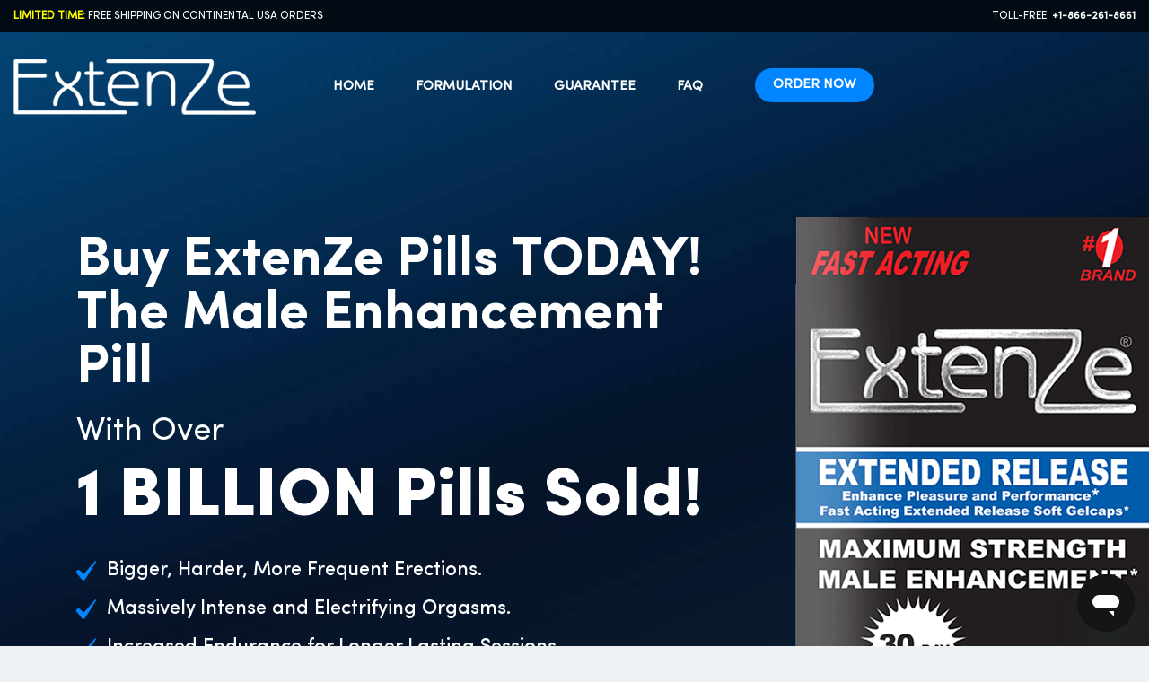

--- FILE ---
content_type: text/html; charset=UTF-8
request_url: https://www.buyextenze.com/
body_size: 18341
content:
<!doctype html>
<html lang="en-US">
<head>
	<meta charset="UTF-8">
	<meta name="viewport" content="width=device-width, initial-scale=1">
	<link rel="profile" href="https://gmpg.org/xfn/11">

	<script>
    var leh_first_click = 1;
</script>
<meta name='robots' content='index, follow, max-image-preview:large, max-snippet:-1, max-video-preview:-1' />

	<!-- This site is optimized with the Yoast SEO plugin v26.7 - https://yoast.com/wordpress/plugins/seo/ -->
	<title>Buy ExtenZe Pills Online - The All Natural Male Enhancement Pill Shop</title>
	<meta name="description" content="Where to buy ExtenZe supplement pills? Buy it on buyextenze.com, the authorised seller for ExtenZe male enhancement pills." />
	<link rel="canonical" href="https://www.buyextenze.com/" />
	<meta property="og:locale" content="en_US" />
	<meta property="og:type" content="website" />
	<meta property="og:title" content="Buy ExtenZe Pills Online - The All Natural Male Enhancement Pill Shop" />
	<meta property="og:description" content="Where to buy ExtenZe supplement pills? Buy it on buyextenze.com, the authorised seller for ExtenZe male enhancement pills." />
	<meta property="og:url" content="https://www.buyextenze.com/" />
	<meta property="og:site_name" content="Buy ExtenZe Online" />
	<meta property="article:modified_time" content="2025-12-03T20:42:43+00:00" />
	<meta name="twitter:card" content="summary_large_image" />
	<script type="application/ld+json" class="yoast-schema-graph">{"@context":"https://schema.org","@graph":[{"@type":"WebPage","@id":"https://www.buyextenze.com/","url":"https://www.buyextenze.com/","name":"Buy ExtenZe Pills Online - The All Natural Male Enhancement Pill Shop","isPartOf":{"@id":"https://www.buyextenze.com/#website"},"about":{"@id":"https://www.buyextenze.com/#organization"},"datePublished":"2023-10-26T06:03:22+00:00","dateModified":"2025-12-03T20:42:43+00:00","description":"Where to buy ExtenZe supplement pills? Buy it on buyextenze.com, the authorised seller for ExtenZe male enhancement pills.","breadcrumb":{"@id":"https://www.buyextenze.com/#breadcrumb"},"inLanguage":"en-US","potentialAction":[{"@type":"ReadAction","target":["https://www.buyextenze.com/"]}]},{"@type":"BreadcrumbList","@id":"https://www.buyextenze.com/#breadcrumb","itemListElement":[{"@type":"ListItem","position":1,"name":"Home"}]},{"@type":"WebSite","@id":"https://www.buyextenze.com/#website","url":"https://www.buyextenze.com/","name":"Buy Extenze Online","description":"All Natural Male Enhancement Shop","publisher":{"@id":"https://www.buyextenze.com/#organization"},"potentialAction":[{"@type":"SearchAction","target":{"@type":"EntryPoint","urlTemplate":"https://www.buyextenze.com/?s={search_term_string}"},"query-input":{"@type":"PropertyValueSpecification","valueRequired":true,"valueName":"search_term_string"}}],"inLanguage":"en-US"},{"@type":"Organization","@id":"https://www.buyextenze.com/#organization","name":"Buy Extenze Online","url":"https://www.buyextenze.com/","logo":{"@type":"ImageObject","inLanguage":"en-US","@id":"https://www.buyextenze.com/#/schema/logo/image/","url":"https://www.buyextenze.com/wp-content/uploads/2024/09/logo-1-1.png","contentUrl":"https://www.buyextenze.com/wp-content/uploads/2024/09/logo-1-1.png","width":185,"height":52,"caption":"Buy Extenze Online"},"image":{"@id":"https://www.buyextenze.com/#/schema/logo/image/"}}]}</script>
	<meta name="google-site-verification" content="Z5gMGRPbmsUBlQc4JelrgQ2iy4Ue4aANgUxZhqTT9MY" />
	<!-- / Yoast SEO plugin. -->


<link rel='dns-prefetch' href='//cdnjs.cloudflare.com' />
<link rel='dns-prefetch' href='//cdn.jsdelivr.net' />
<link rel='dns-prefetch' href='//stackpath.bootstrapcdn.com' />
<link rel="alternate" type="application/rss+xml" title="Buy ExtenZe Online &raquo; Feed" href="https://www.buyextenze.com/feed/" />
<link rel="alternate" type="application/rss+xml" title="Buy ExtenZe Online &raquo; Comments Feed" href="https://www.buyextenze.com/comments/feed/" />
<link rel="alternate" title="oEmbed (JSON)" type="application/json+oembed" href="https://www.buyextenze.com/wp-json/oembed/1.0/embed?url=https%3A%2F%2Fwww.buyextenze.com%2F" />
<link rel="alternate" title="oEmbed (XML)" type="text/xml+oembed" href="https://www.buyextenze.com/wp-json/oembed/1.0/embed?url=https%3A%2F%2Fwww.buyextenze.com%2F&#038;format=xml" />
<style id='wp-img-auto-sizes-contain-inline-css' type='text/css'>
img:is([sizes=auto i],[sizes^="auto," i]){contain-intrinsic-size:3000px 1500px}
/*# sourceURL=wp-img-auto-sizes-contain-inline-css */
</style>
<style id='wp-block-library-inline-css' type='text/css'>
:root{--wp-block-synced-color:#7a00df;--wp-block-synced-color--rgb:122,0,223;--wp-bound-block-color:var(--wp-block-synced-color);--wp-editor-canvas-background:#ddd;--wp-admin-theme-color:#007cba;--wp-admin-theme-color--rgb:0,124,186;--wp-admin-theme-color-darker-10:#006ba1;--wp-admin-theme-color-darker-10--rgb:0,107,160.5;--wp-admin-theme-color-darker-20:#005a87;--wp-admin-theme-color-darker-20--rgb:0,90,135;--wp-admin-border-width-focus:2px}@media (min-resolution:192dpi){:root{--wp-admin-border-width-focus:1.5px}}.wp-element-button{cursor:pointer}:root .has-very-light-gray-background-color{background-color:#eee}:root .has-very-dark-gray-background-color{background-color:#313131}:root .has-very-light-gray-color{color:#eee}:root .has-very-dark-gray-color{color:#313131}:root .has-vivid-green-cyan-to-vivid-cyan-blue-gradient-background{background:linear-gradient(135deg,#00d084,#0693e3)}:root .has-purple-crush-gradient-background{background:linear-gradient(135deg,#34e2e4,#4721fb 50%,#ab1dfe)}:root .has-hazy-dawn-gradient-background{background:linear-gradient(135deg,#faaca8,#dad0ec)}:root .has-subdued-olive-gradient-background{background:linear-gradient(135deg,#fafae1,#67a671)}:root .has-atomic-cream-gradient-background{background:linear-gradient(135deg,#fdd79a,#004a59)}:root .has-nightshade-gradient-background{background:linear-gradient(135deg,#330968,#31cdcf)}:root .has-midnight-gradient-background{background:linear-gradient(135deg,#020381,#2874fc)}:root{--wp--preset--font-size--normal:16px;--wp--preset--font-size--huge:42px}.has-regular-font-size{font-size:1em}.has-larger-font-size{font-size:2.625em}.has-normal-font-size{font-size:var(--wp--preset--font-size--normal)}.has-huge-font-size{font-size:var(--wp--preset--font-size--huge)}.has-text-align-center{text-align:center}.has-text-align-left{text-align:left}.has-text-align-right{text-align:right}.has-fit-text{white-space:nowrap!important}#end-resizable-editor-section{display:none}.aligncenter{clear:both}.items-justified-left{justify-content:flex-start}.items-justified-center{justify-content:center}.items-justified-right{justify-content:flex-end}.items-justified-space-between{justify-content:space-between}.screen-reader-text{border:0;clip-path:inset(50%);height:1px;margin:-1px;overflow:hidden;padding:0;position:absolute;width:1px;word-wrap:normal!important}.screen-reader-text:focus{background-color:#ddd;clip-path:none;color:#444;display:block;font-size:1em;height:auto;left:5px;line-height:normal;padding:15px 23px 14px;text-decoration:none;top:5px;width:auto;z-index:100000}html :where(.has-border-color){border-style:solid}html :where([style*=border-top-color]){border-top-style:solid}html :where([style*=border-right-color]){border-right-style:solid}html :where([style*=border-bottom-color]){border-bottom-style:solid}html :where([style*=border-left-color]){border-left-style:solid}html :where([style*=border-width]){border-style:solid}html :where([style*=border-top-width]){border-top-style:solid}html :where([style*=border-right-width]){border-right-style:solid}html :where([style*=border-bottom-width]){border-bottom-style:solid}html :where([style*=border-left-width]){border-left-style:solid}html :where(img[class*=wp-image-]){height:auto;max-width:100%}:where(figure){margin:0 0 1em}html :where(.is-position-sticky){--wp-admin--admin-bar--position-offset:var(--wp-admin--admin-bar--height,0px)}@media screen and (max-width:600px){html :where(.is-position-sticky){--wp-admin--admin-bar--position-offset:0px}}

/*# sourceURL=wp-block-library-inline-css */
</style><style id='global-styles-inline-css' type='text/css'>
:root{--wp--preset--aspect-ratio--square: 1;--wp--preset--aspect-ratio--4-3: 4/3;--wp--preset--aspect-ratio--3-4: 3/4;--wp--preset--aspect-ratio--3-2: 3/2;--wp--preset--aspect-ratio--2-3: 2/3;--wp--preset--aspect-ratio--16-9: 16/9;--wp--preset--aspect-ratio--9-16: 9/16;--wp--preset--color--black: #000000;--wp--preset--color--cyan-bluish-gray: #abb8c3;--wp--preset--color--white: #ffffff;--wp--preset--color--pale-pink: #f78da7;--wp--preset--color--vivid-red: #cf2e2e;--wp--preset--color--luminous-vivid-orange: #ff6900;--wp--preset--color--luminous-vivid-amber: #fcb900;--wp--preset--color--light-green-cyan: #7bdcb5;--wp--preset--color--vivid-green-cyan: #00d084;--wp--preset--color--pale-cyan-blue: #8ed1fc;--wp--preset--color--vivid-cyan-blue: #0693e3;--wp--preset--color--vivid-purple: #9b51e0;--wp--preset--gradient--vivid-cyan-blue-to-vivid-purple: linear-gradient(135deg,rgb(6,147,227) 0%,rgb(155,81,224) 100%);--wp--preset--gradient--light-green-cyan-to-vivid-green-cyan: linear-gradient(135deg,rgb(122,220,180) 0%,rgb(0,208,130) 100%);--wp--preset--gradient--luminous-vivid-amber-to-luminous-vivid-orange: linear-gradient(135deg,rgb(252,185,0) 0%,rgb(255,105,0) 100%);--wp--preset--gradient--luminous-vivid-orange-to-vivid-red: linear-gradient(135deg,rgb(255,105,0) 0%,rgb(207,46,46) 100%);--wp--preset--gradient--very-light-gray-to-cyan-bluish-gray: linear-gradient(135deg,rgb(238,238,238) 0%,rgb(169,184,195) 100%);--wp--preset--gradient--cool-to-warm-spectrum: linear-gradient(135deg,rgb(74,234,220) 0%,rgb(151,120,209) 20%,rgb(207,42,186) 40%,rgb(238,44,130) 60%,rgb(251,105,98) 80%,rgb(254,248,76) 100%);--wp--preset--gradient--blush-light-purple: linear-gradient(135deg,rgb(255,206,236) 0%,rgb(152,150,240) 100%);--wp--preset--gradient--blush-bordeaux: linear-gradient(135deg,rgb(254,205,165) 0%,rgb(254,45,45) 50%,rgb(107,0,62) 100%);--wp--preset--gradient--luminous-dusk: linear-gradient(135deg,rgb(255,203,112) 0%,rgb(199,81,192) 50%,rgb(65,88,208) 100%);--wp--preset--gradient--pale-ocean: linear-gradient(135deg,rgb(255,245,203) 0%,rgb(182,227,212) 50%,rgb(51,167,181) 100%);--wp--preset--gradient--electric-grass: linear-gradient(135deg,rgb(202,248,128) 0%,rgb(113,206,126) 100%);--wp--preset--gradient--midnight: linear-gradient(135deg,rgb(2,3,129) 0%,rgb(40,116,252) 100%);--wp--preset--font-size--small: 13px;--wp--preset--font-size--medium: 20px;--wp--preset--font-size--large: 36px;--wp--preset--font-size--x-large: 42px;--wp--preset--spacing--20: 0.44rem;--wp--preset--spacing--30: 0.67rem;--wp--preset--spacing--40: 1rem;--wp--preset--spacing--50: 1.5rem;--wp--preset--spacing--60: 2.25rem;--wp--preset--spacing--70: 3.38rem;--wp--preset--spacing--80: 5.06rem;--wp--preset--shadow--natural: 6px 6px 9px rgba(0, 0, 0, 0.2);--wp--preset--shadow--deep: 12px 12px 50px rgba(0, 0, 0, 0.4);--wp--preset--shadow--sharp: 6px 6px 0px rgba(0, 0, 0, 0.2);--wp--preset--shadow--outlined: 6px 6px 0px -3px rgb(255, 255, 255), 6px 6px rgb(0, 0, 0);--wp--preset--shadow--crisp: 6px 6px 0px rgb(0, 0, 0);}:where(.is-layout-flex){gap: 0.5em;}:where(.is-layout-grid){gap: 0.5em;}body .is-layout-flex{display: flex;}.is-layout-flex{flex-wrap: wrap;align-items: center;}.is-layout-flex > :is(*, div){margin: 0;}body .is-layout-grid{display: grid;}.is-layout-grid > :is(*, div){margin: 0;}:where(.wp-block-columns.is-layout-flex){gap: 2em;}:where(.wp-block-columns.is-layout-grid){gap: 2em;}:where(.wp-block-post-template.is-layout-flex){gap: 1.25em;}:where(.wp-block-post-template.is-layout-grid){gap: 1.25em;}.has-black-color{color: var(--wp--preset--color--black) !important;}.has-cyan-bluish-gray-color{color: var(--wp--preset--color--cyan-bluish-gray) !important;}.has-white-color{color: var(--wp--preset--color--white) !important;}.has-pale-pink-color{color: var(--wp--preset--color--pale-pink) !important;}.has-vivid-red-color{color: var(--wp--preset--color--vivid-red) !important;}.has-luminous-vivid-orange-color{color: var(--wp--preset--color--luminous-vivid-orange) !important;}.has-luminous-vivid-amber-color{color: var(--wp--preset--color--luminous-vivid-amber) !important;}.has-light-green-cyan-color{color: var(--wp--preset--color--light-green-cyan) !important;}.has-vivid-green-cyan-color{color: var(--wp--preset--color--vivid-green-cyan) !important;}.has-pale-cyan-blue-color{color: var(--wp--preset--color--pale-cyan-blue) !important;}.has-vivid-cyan-blue-color{color: var(--wp--preset--color--vivid-cyan-blue) !important;}.has-vivid-purple-color{color: var(--wp--preset--color--vivid-purple) !important;}.has-black-background-color{background-color: var(--wp--preset--color--black) !important;}.has-cyan-bluish-gray-background-color{background-color: var(--wp--preset--color--cyan-bluish-gray) !important;}.has-white-background-color{background-color: var(--wp--preset--color--white) !important;}.has-pale-pink-background-color{background-color: var(--wp--preset--color--pale-pink) !important;}.has-vivid-red-background-color{background-color: var(--wp--preset--color--vivid-red) !important;}.has-luminous-vivid-orange-background-color{background-color: var(--wp--preset--color--luminous-vivid-orange) !important;}.has-luminous-vivid-amber-background-color{background-color: var(--wp--preset--color--luminous-vivid-amber) !important;}.has-light-green-cyan-background-color{background-color: var(--wp--preset--color--light-green-cyan) !important;}.has-vivid-green-cyan-background-color{background-color: var(--wp--preset--color--vivid-green-cyan) !important;}.has-pale-cyan-blue-background-color{background-color: var(--wp--preset--color--pale-cyan-blue) !important;}.has-vivid-cyan-blue-background-color{background-color: var(--wp--preset--color--vivid-cyan-blue) !important;}.has-vivid-purple-background-color{background-color: var(--wp--preset--color--vivid-purple) !important;}.has-black-border-color{border-color: var(--wp--preset--color--black) !important;}.has-cyan-bluish-gray-border-color{border-color: var(--wp--preset--color--cyan-bluish-gray) !important;}.has-white-border-color{border-color: var(--wp--preset--color--white) !important;}.has-pale-pink-border-color{border-color: var(--wp--preset--color--pale-pink) !important;}.has-vivid-red-border-color{border-color: var(--wp--preset--color--vivid-red) !important;}.has-luminous-vivid-orange-border-color{border-color: var(--wp--preset--color--luminous-vivid-orange) !important;}.has-luminous-vivid-amber-border-color{border-color: var(--wp--preset--color--luminous-vivid-amber) !important;}.has-light-green-cyan-border-color{border-color: var(--wp--preset--color--light-green-cyan) !important;}.has-vivid-green-cyan-border-color{border-color: var(--wp--preset--color--vivid-green-cyan) !important;}.has-pale-cyan-blue-border-color{border-color: var(--wp--preset--color--pale-cyan-blue) !important;}.has-vivid-cyan-blue-border-color{border-color: var(--wp--preset--color--vivid-cyan-blue) !important;}.has-vivid-purple-border-color{border-color: var(--wp--preset--color--vivid-purple) !important;}.has-vivid-cyan-blue-to-vivid-purple-gradient-background{background: var(--wp--preset--gradient--vivid-cyan-blue-to-vivid-purple) !important;}.has-light-green-cyan-to-vivid-green-cyan-gradient-background{background: var(--wp--preset--gradient--light-green-cyan-to-vivid-green-cyan) !important;}.has-luminous-vivid-amber-to-luminous-vivid-orange-gradient-background{background: var(--wp--preset--gradient--luminous-vivid-amber-to-luminous-vivid-orange) !important;}.has-luminous-vivid-orange-to-vivid-red-gradient-background{background: var(--wp--preset--gradient--luminous-vivid-orange-to-vivid-red) !important;}.has-very-light-gray-to-cyan-bluish-gray-gradient-background{background: var(--wp--preset--gradient--very-light-gray-to-cyan-bluish-gray) !important;}.has-cool-to-warm-spectrum-gradient-background{background: var(--wp--preset--gradient--cool-to-warm-spectrum) !important;}.has-blush-light-purple-gradient-background{background: var(--wp--preset--gradient--blush-light-purple) !important;}.has-blush-bordeaux-gradient-background{background: var(--wp--preset--gradient--blush-bordeaux) !important;}.has-luminous-dusk-gradient-background{background: var(--wp--preset--gradient--luminous-dusk) !important;}.has-pale-ocean-gradient-background{background: var(--wp--preset--gradient--pale-ocean) !important;}.has-electric-grass-gradient-background{background: var(--wp--preset--gradient--electric-grass) !important;}.has-midnight-gradient-background{background: var(--wp--preset--gradient--midnight) !important;}.has-small-font-size{font-size: var(--wp--preset--font-size--small) !important;}.has-medium-font-size{font-size: var(--wp--preset--font-size--medium) !important;}.has-large-font-size{font-size: var(--wp--preset--font-size--large) !important;}.has-x-large-font-size{font-size: var(--wp--preset--font-size--x-large) !important;}
/*# sourceURL=global-styles-inline-css */
</style>

<style id='classic-theme-styles-inline-css' type='text/css'>
/*! This file is auto-generated */
.wp-block-button__link{color:#fff;background-color:#32373c;border-radius:9999px;box-shadow:none;text-decoration:none;padding:calc(.667em + 2px) calc(1.333em + 2px);font-size:1.125em}.wp-block-file__button{background:#32373c;color:#fff;text-decoration:none}
/*# sourceURL=/wp-includes/css/classic-themes.min.css */
</style>
<link rel='stylesheet' id='qb-css' href='https://www.buyextenze.com/wp-content/plugins/modular-quiz-builder/frontend/asset/css/styles.css?ver=6.9' type='text/css' media='all' />
<link rel='stylesheet' id='widgetopts-styles-css' href='https://www.buyextenze.com/wp-content/plugins/widget-options/assets/css/widget-options.css?ver=4.1.3' type='text/css' media='all' />
<link rel='stylesheet' id='slickcss-css' href='https://www.buyextenze.com/wp-content/themes/leh-child/css/slick.min.css?ver=6.9' type='text/css' media='all' />
<link rel='stylesheet' id='leadingedgehealth-style-css' href='https://www.buyextenze.com/wp-content/themes/leh-child/style.css?ver=6.9' type='text/css' media='all' />
<link rel='stylesheet' id='parent-style-css' href='https://www.buyextenze.com/wp-content/themes/leadingedgehealth/style.css?ver=6.9' type='text/css' media='all' />
<link rel='stylesheet' id='parent-custom-css-css' href='https://www.buyextenze.com/wp-content/themes/leadingedgehealth/css/site.min.css?ver=1.0' type='text/css' media='all' />
<link rel='stylesheet' id='theme-css-css' href='https://www.buyextenze.com/wp-content/themes/leh-child/css/site.min.css?ver=1.0' type='text/css' media='all' />
<link rel='stylesheet' id='blogcss-css' href='https://www.buyextenze.com/wp-content/themes/leh-child/css/blog.min.css?ver=1.0' type='text/css' media='all' />
<link rel='stylesheet' id='font-awesome-css' href='https://cdnjs.cloudflare.com/ajax/libs/font-awesome/5.11.2/css/all.css' type='text/css' media='all' />
<link rel='stylesheet' id='bootstrap-cdn-css' href='https://stackpath.bootstrapcdn.com/bootstrap/4.3.1/css/bootstrap.min.css' type='text/css' media='all' />
<link rel='stylesheet' id='site-styles-css' href='https://www.buyextenze.com/wp-content/themes/leh-child/css/site.min.css?ver=6.9' type='text/css' media='all' />
<script type="text/javascript" id="wpOptions-js-extra">
/* <![CDATA[ */
var wordplugOptions = {"paypalMethod":"0","trackingSite":"0","freeShippingBanner":"0","freeIntlShippingBanner":"0"};
//# sourceURL=wpOptions-js-extra
/* ]]> */
</script>
<script type="text/javascript" src="https://www.buyextenze.com/wp-includes/js/jquery/jquery.min.js?ver=3.7.1" id="jquery-core-js"></script>
<script type="text/javascript" src="https://www.buyextenze.com/wp-includes/js/jquery/jquery-migrate.min.js?ver=3.4.1" id="jquery-migrate-js"></script>
<script type="text/javascript" src="https://www.buyextenze.com/wp-content/plugins/wordplug/js/js.cookie.js?ver=0.7.127" id="js-cookie-js"></script>
<script type="text/javascript" src="https://www.buyextenze.com/wp-content/plugins/wordplug/js/leh.min.js?ver=0.7.127" id="leh-js"></script>
<script type="text/javascript" src="https://www.buyextenze.com/wp-content/plugins/wordplug/js/product.min.js?ver=0.7.127" id="leh_product-js"></script>
<link rel="https://api.w.org/" href="https://www.buyextenze.com/wp-json/" /><link rel="alternate" title="JSON" type="application/json" href="https://www.buyextenze.com/wp-json/wp/v2/pages/58052" /><link rel="EditURI" type="application/rsd+xml" title="RSD" href="https://www.buyextenze.com/xmlrpc.php?rsd" />
<link rel='shortlink' href='https://www.buyextenze.com/' />
	<script type="text/javascript">var ajaxurl = 'https://www.buyextenze.com/wp-admin/admin-ajax.php'</script>
		<!-- Google Tag Manager -->
	<script>(function(w,d,s,l,i){w[l]=w[l]||[];w[l].push({'gtm.start':
	new Date().getTime(),event:'gtm.js'});var f=d.getElementsByTagName(s)[0],
	j=d.createElement(s),dl=l!='dataLayer'?'&l='+l:'';j.async=true;j.src=
	'https://www.googletagmanager.com/gtm.js?id='+i+dl;f.parentNode.insertBefore(j,f);
	})(window,document,'script','dataLayer','GTM-5WNJNJ2');</script>
	<!-- End Google Tag Manager -->

	<!-- Google Tag Manager (noscript) -->
	<noscript><iframe src="https://www.googletagmanager.com/ns.html?id=GTM-5WNJNJ2"
	height="0" width="0" style="display:none;visibility:hidden"></iframe></noscript>
	<!-- End Google Tag Manager (noscript) -->

		<!-- Start of leadingedgehealth Zendesk Widget script -->
	<script id="ze-snippet" src="https://static.zdassets.com/ekr/snippet.js?key=a203d7b8-8563-4101-86dc-015d52bd67fe"> </script>
	<!-- End of leadingedgehealth Zendesk Widget script -->
	    <link rel="preload" href="https://www.buyextenze.com/wp-content/themes/leh-child/fonts/SofiaProRegularAz.woff2" as="font" type="font/woff2" crossorigin="anonymous">
    <link rel="preload" href="https://www.buyextenze.com/wp-content/themes/leh-child/fonts/SofiaProMediumAz.woff2" as="font" type="font/woff2" crossorigin="anonymous">
    <link rel="preload" href="https://www.buyextenze.com/wp-content/themes/leh-child/fonts/SofiaProSemiBoldAz.woff2" as="font" type="font/woff2" crossorigin="anonymous">
	<link rel="preload" href="https://www.buyextenze.com/wp-content/themes/leh-child/fonts/SofiaProBoldAz.woff2" as="font" type="font/woff2" crossorigin="anonymous">
    <link rel="preload" href="https://www.buyextenze.com/wp-content/themes/leh-child/fonts/SofiaProBlackAz.woff2" as="font" type="font/woff2" crossorigin="anonymous">
        <link rel="preload" href="https://www.buyextenze.com/wp-content/uploads/2024/09/bg1.jpg" as="image" type="image/jpeg" crossorigin="anonymous">
    <link rel="preload" href="https://www.buyextenze.com/wp-content/uploads/2024/09/prod-img1.webp" as="image" type="image/webp" crossorigin="anonymous">
    <link rel="preload" href="https://www.buyextenze.com/wp-content/uploads/2024/09/prod-img1-m.webp" as="image" type="image/webp" crossorigin="anonymous">
	<link rel="preload" href="https://www.buyextenze.com/wp-content/uploads/2024/09/cli-img.png" as="image" type="image/png" crossorigin="anonymous">
    <link rel="icon" href="https://www.buyextenze.com/wp-content/uploads/2024/09/extenze-150x150.png" sizes="32x32" />
<link rel="icon" href="https://www.buyextenze.com/wp-content/uploads/2024/09/extenze-300x300.png" sizes="192x192" />
<link rel="apple-touch-icon" href="https://www.buyextenze.com/wp-content/uploads/2024/09/extenze-300x300.png" />
<meta name="msapplication-TileImage" content="https://www.buyextenze.com/wp-content/uploads/2024/09/extenze-300x300.png" />
</head>

<body class="home wp-singular page-template page-template-page-wide page-template-page-wide-php page page-id-58052 wp-custom-logo wp-theme-leadingedgehealth wp-child-theme-leh-child new-home">
<div id="page" class="site">
	<a class="skip-link screen-reader-text" href="#content">Skip to content</a>
	
	<!-- Above Header Widget -->
		<div id="above-header-widget-area">
		<div class="container">
			<div class="above-header">
				<div class="textwidget custom-html-widget"><div id="ah" class="row" bis_skin_checked="1">
  <div class="col-md-7 col-lg-5" bis_skin_checked="1">
    <p class="ah-1 text-uppercase">
      <span class="font-weight-bold">Limited Time:</span> Free Shipping on Continental USA Orders
    </p>
  </div>
  <div class="col-md-5 col-lg-7" bis_skin_checked="1">
    <div class="d-lg-flex justify-content-end align-items-end align-items-xl-center" bis_skin_checked="1">
      <p class="ah-2 text-uppercase"><span class="geoipPhoneLabel "></span> 
                <a href="" target="_blank" class="font-weight-bold geoipPhoneNumber"
                    rel="noopener"></a></p>
    </div>
  </div>
</div></div>			</div>
		</div>
	</div>
	
	<header id="masthead" class="site-header navbar navbar-expand-lg navbar-light">
		<div class="container">
			<div class="site-branding">
				<a href="https://www.buyextenze.com/" class="custom-logo-link" rel="home" aria-current="page"><img width="327" height="75" src="https://www.buyextenze.com/wp-content/uploads/2024/09/logo-w.png" class="custom-logo" width="327" height="75" alt="Buy ExtenZe Online" decoding="async" srcset="https://www.buyextenze.com/wp-content/uploads/2024/09/logo-w.png 327w, https://www.buyextenze.com/wp-content/uploads/2024/09/logo-w-300x69.png 300w" sizes="(max-width: 327px) 100vw, 327px" /></a>					<p class="site-title"><a href="https://www.buyextenze.com/" rel="home">Buy ExtenZe Online</a></p>
										<p class="site-description">All Natural Male Enhancement Shop</p>
								<button class="navbar-toggler collapsed" type="button" data-toggle="collapse" data-target=".navbar-collapse" aria-expanded="false" aria-label="Toggle navigation">
		        	<svg class="icon" width="32" height="32" viewBox="0 0 24 24" fill="none" xmlns="http://www.w3.org/2000/svg">
		          	<path d="M3 17C3 17.5523 3.44772 18 4 18H20C20.5523 18 21 17.5523 21 17V17C21 16.4477 20.5523 16 20 16H4C3.44772 16 3 16.4477 3 17V17ZM3 12C3 12.5523 3.44772 13 4 13H20C20.5523 13 21 12.5523 21 12V12C21 11.4477 20.5523 11 20 11H4C3.44772 11 3 11.4477 3 12V12ZM4 6C3.44772 6 3 6.44772 3 7V7C3 7.55228 3.44772 8 4 8H20C20.5523 8 21 7.55228 21 7V7C21 6.44772 20.5523 6 20 6H4Z" fill="#212529"></path>
		        	</svg>
		      	</button>
			</div><!-- .site-branding -->
	
			<nav id="site-navigation" class="main-navigation">
				
								
		        <div id="bs4navbar" class="collapse navbar-collapse"><ul id="primary-menu" class="navbar-nav pl-xl-5"><li id="menu-item-57863" class="menu-item menu-item-type-custom menu-item-object-custom current-menu-item current_page_item menu-item-57863 nav-item active"><a href="/" class="nav-link active">Home</a></li>
<li id="menu-item-57907" class="scroll-link menu-item menu-item-type-custom menu-item-object-custom current-menu-item current_page_item menu-item-57907 nav-item active"><a href="/#formulation" class="nav-link active">Formulation</a></li>
<li id="menu-item-58056" class="scroll-link menu-item menu-item-type-custom menu-item-object-custom current-menu-item current_page_item menu-item-58056 nav-item active"><a href="/#100guarantee" class="nav-link active">Guarantee</a></li>
<li id="menu-item-57862" class="scroll-link menu-item menu-item-type-custom menu-item-object-custom current-menu-item current_page_item menu-item-57862 nav-item active"><a href="/#faq" class="nav-link active">FAQ</a></li>
<li id="menu-item-57861" class="buy-btn scroll-link menu-item menu-item-type-custom menu-item-object-custom current-menu-item current_page_item menu-item-57861 nav-item active"><a href="/#order" class="nav-link active">Order Now</a></li>
<li class="d-flex d-lg-none phone-num"><span class="d-flex"><span class="geoipPhoneLabel"></span> <a class="geoipPhoneNumber" href=""></a></span> <div class="d-flex d-lg-none promo">
            <label>Promo Code:</label>
            <div class="prc code promocode">None</div></div></li></ul></div>				
								
			</nav><!-- #site-navigation -->
			
				  	</div>
	  	
	</header><!-- #masthead -->
	
		<div class="shipping-promo">
	<div id="custom_html-6" class="widget_text widget widget_custom_html"><div class="textwidget custom-html-widget"><div id="ah" class="d-block d-md-none">
    <p class="ah-1 text-uppercase">
      <span class="font-weight-bold">Limited Time:</span> Free Shipping on Continental USA Orders
    </p>
</div></div></div>	</div>
		  	
	<div id="content" class="site-content">
		
				

					<div id="primary" class="content-area">
			

				<main id="main" class="site-main">
					
						
<article id="post-58052" class="post-58052 page type-page status-publish hentry">
	<header class="entry-header">
			</header><!-- .entry-header -->

	
	<div class="entry-content">
		
<section class="section-h1">
	<div class="midcontainer">
		<div class="row">
			<div class="col-12 col-lg-8 textinfo1">
				<h3 class="ctitle text-white">Buy ExtenZe Pills TODAY! <span>The Male Enhancement Pill</span></h3>
				<p>With Over</p>
				<h2>1 BILLION Pills Sold!</h2>
				<div class="prodimg"> <img decoding="async" loading="lazy" src="/wp-content/uploads/2024/09/prod-img1-1.png" class="d-none d-lg-block" alt="ExtenZe" width="502" height="650" /> <img decoding="async" loading="lazy" src="/wp-content/uploads/2024/09/prod-img1-m-1.png" class="d-inline-block d-lg-none" alt="ExtenZe" width="960" height="922" /> </div>
				<ul class="mt-2 cpoint text-white">
					<li>Bigger, Harder, More Frequent Erections.</li>
					<li>Massively Intense and Electrifying Orgasms.</li>
					<li>Increased Endurance for Longer Lasting Sessions.</li>
				</ul>
				<div class="w-100 clsbtnpart d-flex">
					<div class="clsbtncol"> <a href="#order" class="orderbtn">Order Now</a> <span class="text-white">100% Satisfaction, 67-Day Money Back Guarantee</span> </div>
					<div class="testedimg"> <img decoding="async" loading="lazy" src="/wp-content/uploads/2024/09/cli-img.png" alt="" width="129" height="105" /> </div>
				</div>
			</div>
		</div>
	</div>
	<div class="w-100 clswrning">
		<div class="midcontainer">
			<div class="row">
				<div class="col-12 col-lg-9 d-lg-flex flex-lg-row-reverse align-items-lg-center textinfo2">
					<div class="texts"> <img decoding="async" loading="lazy" src="/wp-content/uploads/2024/09/logo-w.png" alt="Extenze" width="327" height="75" class="logoimg1" loading="lazy" /> <span>Banned for athletes</span>
						<p>The all natural and safe Extenze formulation is so powerful, both professional Football and Olympic athletes are banned from taking ExtenZe due to it’s performance enhancing qualities.</p>
					</div>
					<div class="clsimgpart"> <img decoding="async" loading="lazy" src="/wp-content/uploads/2024/09/warnning-img.png" alt="Warning" width="267" height="119" loading="lazy" /> </div>
				</div>
			</div>
		</div>
	</div>
</section>



<section class="section-h2">
	<div class="midcontainer">
		<div class="row">
			<div class="col-12 textinfo1 text-center">
				<h3 class="w-100 ctitle">Why is ExtenZe<sup>®</sup> <br/>
						male enhancement  <span>so effective?</span>
						</h3> </div>
			<div class="col-12 col-lg-6 imgpart">
				<div class="imgbox"> <img decoding="async" loading="lazy" src="/wp-content/uploads/2024/09/couple-img1.webp" alt="Extenze Couple" width="580" height="692" loading="lazy" /> </div>
			</div>
			<div class="col-12 col-lg-6 textinfo2">
				<div class="ctextinfo">
					<p>The reason it’s so effective is that when you take ExtenZe<sup>®</sup>, significantly more blood rushes to the three erectile chambers of the penis. This increased volume means a bigger and harder erection.</p>
					<p>The key to this amazing natural supplement is the unique herbal blend. Each ingredient is chosen for its ability to increase blood flow to the penis to strengthen and fortify the erection’s staying power.</p>
					<p>There’s nothing artificial or narcotic. Just a safe, natural formula that maximizes the potential of your erect penis including both size and endurance.</p>
					<h4>One Little Gelcap Gives You the
							Manhood You’ve Always Wanted</h4>
					<p>Finally, having bigger, more powerful erections and a more fulfilling sex life is possible without having to use painful weights, gadgets, stretchers, or surgery. You don’t even need a prescription.</p>
					<p>And ExtenZe<sup>®</sup> is <b>100% guaranteed.</b> You have nothing to lose and everything to gain.</p>
				</div>
			</div>
			<div class="col-12 text-center">
				<div class="clsbtncol"> <a href="#order" class="orderbtn">Order Now</a> <span>100% Satisfaction, 67-Day Money Back Guarantee</span> </div>
			</div>
		</div>
	</div>
</section>



<section class="section-h3">
	<div class="midcontainer">
		<div class="row">
			<div class="col-12 textinfo1 text-center">
				<h3 class="w-100 ctitle">If You’re Not Completely Satisfied, <br/>
						You Don’t Pay a Dime</h3> </div>
			<div class="col-12 col-lg-6 imgpart">
				<div class="imgbox"> <img decoding="async" loading="lazy" src="/wp-content/uploads/2024/09/prod-img2-1.png" alt="ExtenZe" width="509" height="584" /> </div>
			</div>
			<div class="col-12 col-lg-6 textinfo2">
				<div class="ctextinfo">
					<h2>Try It Risk-Free</h2>
					<p>Are you still on the fence? Consider this: you can try ExtenZe<sup>®</sup> and get your money back, excluding shipping, at any time in the next 67 days if it doesn’t make your sex life anything short of awesome.</p>
					<h4>No hassles, No issues.</h4>
					<p>You get your money back if you don’t like it. But the upside is an awesome sex life that will turn your bedroom into a house of pleasure.</p>
					<p>So what are you waiting for? Step up and buy ExtenZe<sup>®</sup> now.</p>
					<div class="clsbtncol"> <a href="#order" class="orderbtn">Try It Today</a> </div>
				</div>
			</div>
			<div class="col-12 textinfo3 text-center">
				<div class="ctextinfo">
					<h4>Watch the Short Video Below <br/>
							to Learn Why Extenze Has Sold Over One Billion Pills</h4>
					<div class="videobox">
						<div class="videoWrapper">


<lite-vimeo videoid="492683890" style="background-image: url('https://i.vimeocdn.com/video/492683890.webp?mw=1600&#038;mh=900&#038;q=70');">
  <div class="ltv-playbtn"></div>
</lite-vimeo>

</div>
					</div>
				</div>
			</div>
		</div>
	</div>
</section>



<section id="user-reviews" class="trust-pilot">
	<div class="container">
		<div class="header">
			<h2 class="title">Does Extenze<sup>®</sup> <strong>
			<span class="d-inline">Really Work?</span> 
			<span class="d-lg-block">Take A Look For Yourself</span></strong></h2>
			<a href="https://ca.trustpilot.com/review/buyextenze.com" target="_blank" rel="noopener"><img decoding="async" loading="lazy" src="/wp-content/uploads/2024/10/tp-header.png" alt="Trustpilot Verified Company" width="144" height="95" /></a>
		</div>
		<div class="row masonry-grid">
			<div class="col-lg-4 masonry-item">
				<blockquote>
					<h3>My experience with the ExtenZe product…”</h3>
					<img decoding="async" loading="lazy" src="/wp-content/uploads/2024/10/star-4.png" alt="Trustpilot 4.5 star rating" width="114" height="57" class="tp-stars" />
					<p>My experience with the ExtenZe product has been nothing short of amazing. As an aging adult, I clearly saw (and felt) the decline in testosterone. But I was completely opposed to taking any supplement that was not organic in nature. So testosterone boosters (and I researched them) were not something I felt comfortable ingesting. Then my research led me to the ExtenZe product. While my quest for enhancement was more specific to boosting my energy level and overall mood &#8211; as I had no deficiencies related to ED, ExtenZe still provided noticeable benefits and enhancements relative to intimacy as well! This is a great product. I even had the ingredients reviewed by my primary physician (for health and safety verification) and he gave a resounding Thumbs up!</p>
					<cite>&#8211; MJ</cite>
					<img decoding="async" loading="lazy" src="/wp-content/uploads/2024/10/verified-buyer.png" alt="Verified Buyer" width="101" height="16" class="vb" />
				</blockquote>
			</div>
			<div class="col-lg-4 masonry-item">
				<blockquote>
					<h3>Thank you”</h3>
					<img decoding="async" loading="lazy" src="/wp-content/uploads/2024/10/star-4.png" alt="Trustpilot 4.5 star rating" width="114" height="57" class="tp-stars" />
					<p>Thank you! I am satisfied with the email of discount updates, and ever since I became a frequent customer of the service provided I have never felt better. Thank you again so much!</p>
					<cite>&#8211; Lovell</cite>
					<img decoding="async" loading="lazy" src="/wp-content/uploads/2024/10/verified-buyer.png" alt="Verified Buyer" width="101" height="16" class="vb" />
				</blockquote>
			</div>
			<div class="col-lg-4 masonry-item">
				<blockquote>
					<h3>Extentze Superb Product”</h3>
					<img decoding="async" loading="lazy" src="/wp-content/uploads/2024/10/star-4.png" alt="Trustpilot 4.5 star rating" width="114" height="57" class="tp-stars" />
					<p>My first time trying and using this product since purchasing over a month and so far I felt different as if more improvements plus gaining satisfaction sexually active. What I did to help assist myself continually doing some exercise at 4-5 days per week to get my overall body in good shape physically as also mentally plus blow flow and joints intact.</p>
					<cite>&#8211; Learoy</cite>
					<img decoding="async" loading="lazy" src="/wp-content/uploads/2024/10/verified-buyer.png" alt="Verified Buyer" width="101" height="16" class="vb" />
				</blockquote>
			</div>
			<div class="col-lg-4 masonry-item">
				<blockquote>
					<h3>Great Service and I REALLY LIKE the…”</h3>
					<img decoding="async" loading="lazy" src="/wp-content/uploads/2024/10/star-4.png" alt="Trustpilot 4.5 star rating" width="114" height="57" class="tp-stars" />
					<p>Great Service and I REALLY LIKE the bonus of reduced pricing on my product purchase when I buy in bulk!</p>
					<cite>&#8211; MJ</cite>
					<img decoding="async" loading="lazy" src="/wp-content/uploads/2024/10/verified-buyer.png" alt="Verified Buyer" width="101" height="16" class="vb" />
				</blockquote>
			</div>
			<div class="col-lg-4 masonry-item">
				<blockquote>
					<h3>Excellent customer service.”</h3>
					<img decoding="async" loading="lazy" src="/wp-content/uploads/2024/10/star-4.png" alt="Trustpilot 4.5 star rating" width="114" height="57" class="tp-stars" />
					<p>You get what you pay for and the customer service is excellent I have my own personal person that reaches out to me for all my needs it&#8217;s great and I love the company and I love the service.</p>
					<cite>&#8211; Van</cite>
					<img decoding="async" loading="lazy" src="/wp-content/uploads/2024/10/verified-buyer.png" alt="Verified Buyer" width="101" height="16" class="vb" />
				</blockquote>
			</div>
			
			<div class="col-lg-4 masonry-item">
				<blockquote>
					<h3>Definitely a Very good product I prefer…”</h3>
					<img decoding="async" loading="lazy" src="/wp-content/uploads/2024/10/star-4.png" alt="Trustpilot 4.5 star rating" width="114" height="57" class="tp-stars" />
					<p>Definitely a Very good product I prefer Extenze over any other enhancement product thanks to Extenze and Extenze products I live a very happy life.</p>
					<cite>&#8211; D&#8217;Monte</cite>
					<img decoding="async" loading="lazy" src="/wp-content/uploads/2024/10/verified-buyer.png" alt="Verified Buyer" width="101" height="16" class="vb" />
				</blockquote>
			</div>
			
			<div class="col-lg-4 masonry-item">
				<blockquote>
					<h3>This a great product combined”</h3>
					<img decoding="async" loading="lazy" src="/wp-content/uploads/2024/10/star-4.png" alt="Trustpilot 4.5 star rating" width="114" height="57" class="tp-stars" />
					<p>This a great product combined, I feel healthy and strong with a lot of energy and faster recovery.</p>
					<cite>&#8211; Byron</cite>
					<img decoding="async" loading="lazy" src="/wp-content/uploads/2024/10/verified-buyer.png" alt="Verified Buyer" width="101" height="16" class="vb" />
				</blockquote>
			</div>
			
			<div class="col-lg-4 masonry-item">
				<blockquote>
					<h3>Always Great”</h3>
					<img decoding="async" loading="lazy" src="/wp-content/uploads/2024/10/star-4.png" alt="Trustpilot 4.5 star rating" width="114" height="57" class="tp-stars" />
					<p>Always Great! 6 years, never an issue!</p>
					<cite>&#8211; Jeffrey</cite>
					<img decoding="async" loading="lazy" src="/wp-content/uploads/2024/10/verified-buyer.png" alt="Verified Buyer" width="101" height="16" class="vb" />
				</blockquote>
			</div>
		</div>
		
	</div>
	
</section>



<section class="section-h4" id="formulation">
	<div class="midcontainer">
		<div class="row">
			<div class="col-12 col-lg-6 textinfo1">
				<div class="ctextinfo">
					<h3 class="ctitle">What’s in ExtenZe<sup>®</sup>?</h3>
					<p>ExtenZe<sup>®</sup> Male Enhancement Supplement is made up of an ideal blend of herbal complexes, nutrients, and amino acids to increase blood flow to the penis.</p>
					<h6>The exact formulation is our proprietary secret.</h6>
					<h4>No one else has it.</h4> </div>
			</div>
		</div>
		<div class="row clslists">
			<div class="col-12 col-md-6 col-lg-4 textinfo2">
				<div class="ctextinner text-center">
					<div class="imgbox"> <img decoding="async" loading="lazy" src="/wp-content/uploads/2024/09/exte-img1.jpg" alt="Foods that are rich in Niacin" width="391" height="391" loading="lazy" /> </div>
					<div class="ctextinfo">
						<h4>Niacin</h4>
						<p>Niacin, otherwise referred to as nicotinic acid, is an organic compound and form of vitamin B3, an essential human nutrient. A daily dose of niacin has been found to improve erectile function in men with high cholesterol.</p>
					</div>
				</div>
			</div>
			<div class="col-12 col-md-6 col-lg-4 textinfo2">
				<div class="ctextinner text-center">
					<div class="imgbox"> <img decoding="async" loading="lazy" src="/wp-content/uploads/2024/09/exte-img2.jpg" alt="Foods that are rich in Folic Acid" width="391" height="391" loading="lazy" /> </div>
					<div class="ctextinfo">
						<h4>Folic Acid</h4>
						<p>Low folate is linked to infertility. Folic acid also helps make healthy red and white blood cells and could give you an energy boost, too.</p>
					</div>
				</div>
			</div>
			<div class="col-12 col-md-6 col-lg-4 textinfo2">
				<div class="ctextinner text-center">
					<div class="imgbox"> <img decoding="async" loading="lazy" src="/wp-content/uploads/2024/09/exte-img3.jpg" alt="Velvet Bean" width="391" height="391" loading="lazy" /> </div>
					<div class="ctextinfo">
						<h4>Velvet Bean Extract</h4>
						<p>Also known as Mucuna pruriens, Velvet Bean Extract has been established as a herbal supplement used to manage male infertility, nervous disorders, and also as an aphrodisiac.</p>
					</div>
				</div>
			</div>
			<div class="col-12 col-md-6 col-lg-4 textinfo2">
				<div class="ctextinner text-center">
					<div class="imgbox"> <img decoding="async" loading="lazy" src="/wp-content/uploads/2024/09/exte-img4.jpg" alt="Dehydroepiandrosterone Molecule" width="391" height="391" loading="lazy" /> </div>
					<div class="ctextinfo">
						<h4>DHEA</h4>
						<p>DHEA, or Dehydroepiandrosterone has an important role in sexual function. Low levels of DHEA have been associated with a higher risk of ED in men and lower sexual responsiveness in women.</p>
					</div>
				</div>
			</div>
			<div class="col-12 col-md-6 col-lg-4 textinfo2">
				<div class="ctextinner text-center">
					<div class="imgbox"> <img decoding="async" loading="lazy" src="/wp-content/uploads/2024/09/exte-img5.jpg" alt="Maca" width="391" height="391" loading="lazy" /> </div>
					<div class="ctextinfo">
						<h4>Maca</h4>
						<p>Research has shown that Maca, also known as Lepidium meyenii or Peruvian ginseng, has been used for centuries to enhance fertility and sex drive.</p>
					</div>
				</div>
			</div>
			<div class="col-12 col-md-6 col-lg-4 textinfo2">
				<div class="ctextinner text-center">
					<div class="imgbox"> <img decoding="async" loading="lazy" src="/wp-content/uploads/2024/09/exte-img6.jpg" alt="Cnidium Monnieri" width="391" height="391" loading="lazy" /> </div>
					<div class="ctextinfo">
						<h4>Cnidium Monnieri</h4>
						<p>A common ingredient in Chinese lotions, creams, and ointments, Cnidium is often used for improving sexual performance and treatment of low sex drive and erectile dysfunction.</p>
					</div>
				</div>
			</div>
			<div class="col-12 col-md-6 col-lg-4 textinfo2">
				<div class="ctextinner text-center">
					<div class="imgbox"> <img decoding="async" loading="lazy" src="/wp-content/uploads/2024/09/exte-img7.jpg" alt="Zinc" width="391" height="391" loading="lazy" /> </div>
					<div class="ctextinfo">
						<h4>Zinc</h4>
						<p>Zinc appears to do good things for testosterone. Some evidence suggests it may even boost sperm quantity and motility to much higher levels.</p>
					</div>
				</div>
			</div>
			<div class="col-12 col-md-6 col-lg-4 textinfo2">
				<div class="ctextinner text-center">
					<div class="imgbox"> <img decoding="async" loading="lazy" src="/wp-content/uploads/2024/09/exte-img8.jpg" alt="Pregnenolone" width="391" height="391" loading="lazy" /> </div>
					<div class="ctextinfo">
						<h4>Pregnenolone</h4>
						<p>A hormone made by your adrenal gland, pregnenolone helps make testosterone and other hormones that stoke your interest in sex.</p>
					</div>
				</div>
			</div>
			<div class="col-12 col-md-6 col-lg-4 textinfo2">
				<div class="ctextinner text-center">
					<div class="imgbox"> <img decoding="async" loading="lazy" src="/wp-content/uploads/2024/09/exte-img9.jpg" alt="Piper Longum" width="391" height="391" loading="lazy" /> </div>
					<div class="ctextinfo">
						<h4>Piper Longum</h4>
						<p>Piper longum offers a variety of health benefits, including less anxiety and depression. Also, it appears to make the ingredients it combines with more effective.</p>
					</div>
				</div>
			</div>
			<div class="col-12 col-md-6 col-lg-4 textinfo2">
				<div class="ctextinner text-center">
					<div class="imgbox"> <img decoding="async" loading="lazy" src="/wp-content/uploads/2024/09/exte-img10.jpg" alt="Yohimbe Extract" width="391" height="391" loading="lazy" /> </div>
					<div class="ctextinfo">
						<h4>Yohimbe Extract</h4>
						<p>A fat-burning compound and also a stimulant, yohimbe is shown to help guys with erection problems.</p>
					</div>
				</div>
			</div>
			<div class="col-12 col-md-6 col-lg-4 textinfo2">
				<div class="ctextinner text-center">
					<div class="imgbox"> <img decoding="async" loading="lazy" src="/wp-content/uploads/2024/09/exte-img11.jpg" alt="Tribulus Terrestris" width="391" height="391" loading="lazy" /> </div>
					<div class="ctextinfo">
						<h4>Tribulus Terrestris</h4>
						<p>Evidence suggests that tribulus terrestris increases levels of testosterone and DHEA. This finding is further supported by the presence of protodioscin, a compound in tribulus terrestris that is linked to improved male sexual function.</p>
					</div>
				</div>
			</div>
			<div class="col-12 col-md-6 col-lg-4 textinfo2">
				<div class="ctextinner text-center">
					<div class="imgbox"> <img decoding="async" loading="lazy" src="/wp-content/uploads/2024/09/exte-img12.jpg" alt="Horny Goat Weed" height="391" loading="lazy" /> </div>
					<div class="ctextinfo">
						<h4>Horny Goat Weed</h4>
						<p>A popular aphrodisiac, horny goat weed is an herb that appears to boost testosterone, as well.</p>
					</div>
				</div>
			</div>
			<div class="col-12 col-md-6 col-lg-4 textinfo2">
				<div class="ctextinner text-center">
					<div class="imgbox"> <img decoding="async" loading="lazy" src="/wp-content/uploads/2024/09/exte-img13.jpg" alt="Muira Puama Extract" width="391" height="391" loading="lazy" /> </div>
					<div class="ctextinfo">
						<h4>Muira Puama Extract</h4>
						<p>An aphrodisiac and libido booster, muira puama is a Brazilian herb that may also improve your mental focus.</p>
					</div>
				</div>
			</div>
			<div class="col-12 col-md-6 col-lg-4 textinfo2">
				<div class="ctextinner text-center">
					<div class="imgbox"> <img decoding="async" loading="lazy" src="/wp-content/uploads/2024/09/exte-img14.jpg" alt="Astragalus" width="391" height="391" loading="lazy" /> </div>
					<div class="ctextinfo">
						<h4>Astragalus</h4>
						<p>Astralagus is believed to help improve the function of the lungs, adrenal glands and the gastrointestinal tract. Also, it increases metabolism while reducing sweating and fatigue.</p>
					</div>
				</div>
			</div>
			<div class="col-12 col-md-6 col-lg-4 textinfo2">
				<div class="ctextinner text-center">
					<div class="imgbox"> <img decoding="async" loading="lazy" src="/wp-content/uploads/2024/09/exte-img15.jpg" alt="L-Arginine Hydrochloride" width="391" height="391" loading="lazy" /> </div>
					<div class="ctextinfo">
						<h4>L-Arginine Hydrochloride</h4>
						<p>Your body converts L-arginine into nitric oxide, which helps dilate blood vessels for improved blood flow.</p>
					</div>
				</div>
			</div>
			<div class="col-12 text-center">
				<div class="clsbtncol"> <a href="#order" class="orderbtn">Order Now</a> <span class="text-white">100% Satisfaction, 67-Day Money Back Guarantee</span> </div>
			</div>
		</div>
	</div>
</section>



<section class="section-h6" id="100guarantee">
	<div class="midcontainer">
		<div class="row d-flex justify-content-center">
			<div class="col-12 ctextinfo2 text-center">
				<h3 class="ctitle">Our 100% Money Back <span>“Empty Box Guarantee”</span></h3>
				<h4 class="mt-3">You’re Invited to Try Our Product for 67 Days</h4> </div>
			<div class="col-12 col-lg-9 text-center ctextinfo">
				<div class="mt-2 mb-4 imgback"> <img decoding="async" loading="lazy" src="/wp-content/uploads/2024/09/money-back-img.png" alt="67 Days Guarantee" width="210" height="210" loading="lazy" /> </div>
				<p>Please try our product for 67 days, and if for any reason you are not completely satisfied simply return the unused portion in the original container within 67 days of receiving your order. That’s a 60-day trial plus one week for return shipping. We will refund you 100% of the product purchase price, excluding shipping and handling.</p>
				<p>If you want to take advantage of our special savings by ordering multiple containers, don’t worry. You can still try the product absolutely risk-free for 67 days. Simply return the first two empty containers, which is your 60-day supply, and all additional unopened containers within 67 days of receiving your order. That’s a 60-day trial plus one week for return shipping. We will refund you the entire purchase price, excluding shipping and handling for each returned item. No questions asked.</p>
				<p>How can we make this incredible guarantee? Because we know you will be satisfied with ExtenZe<sup>®</sup>. Please do not ship any product back after the 67-day refund period has expired, as we will not be able to provide a refund or ship the product back to you after the 67-day refund period has expired. Returns must be received back at the warehouse within 67 days of delivery, with no exceptions. Please feel free to try our other products, but refunds are limited to one order per customer.</p>
			</div>
		</div>
	</div>
</section>



<section class="section-h7">
	<div class="prodimg1"> <img decoding="async" loading="lazy" src="/wp-content/uploads/2024/09/prod-img-b1-1.png" class="d-none d-lg-block" alt="" width="1062" height="1075" /> <img decoding="async" loading="lazy" src="/wp-content/uploads/2024/09/prod-img-b1-m-1.png" class="d-inline-block d-lg-none" alt="" width="1125" height="1151" loading="lazy" /> </div>
	<div class="midcontainer">
		<div class="row">
			<div class="col-12 col-lg-8 texts1">
				<h3 class="ctitle text-white">Why ExtenZe<sup>®</sup> is Better</h3>
				<div class="ctextinfo2 text-white">
					<h4 class="mb-2 mt-2 text-white">ExtenZe<sup>®</sup> is safe, easy and effective</h4>
					<p>Here’s why it’s better than other penis enhancement methods.</p>
					<p>Many penis enhancement treatments have complications and side effects, not to mention the “fear factor” of possibly injuring your most intimate organ.</p>
				</div>
				<div class="d-flex clswrtexts">
					<div class="wicon"></div>
					<div class="text-white ctextinfo">
						<h5>Prescription Drugs</h5>
						<p>The potential side effects are many, including complications to men with heart disease or heart conditions. Also, the cost is quite high for these drugs, and they require a doctor’s office visit and follow-up appointments.</p>
					</div>
				</div>
				<div class="d-flex clswrtexts">
					<div class="wicon"></div>
					<div class="text-white ctextinfo">
						<h5>Surgical Penile Implants</h5>
						<p>A medical device is surgically inserted into the shaft of the penis. Some of these devices work by means of pumping fluid to the penis when an erection is desired, while others create a sort of permanent state of an erection that has to be “folded” out of the way when it’s not being used. The cost is quite high for the surgery. In addition, the success rates are unpredictable and complications of this invasive surgery are likely.</p>
					</div>
				</div>
			</div>
		</div>
		<div class="row texts2">
			<div class="col-12 col-lg-6">
				<div class="d-flex clswrtexts">
					<div class="wicon"></div>
					<div class="text-white ctextinfo">
						<h5>Vacuum Pump Erection Devices</h5>
						<p>The penis pump is a sort of tube that fits over the penis, then it is pumped to apply suction and pressure. When the penis becomes erect, an elastic band is placed around the base to maintain blood in the penis to keep it firm. Men often say that the initial few uses deliver impressive results that make the penis appear much larger. However, with continued use, the erection ability diminishes.</p>
					</div>
				</div>
			</div>
			<div class="col-12 col-lg-6">
				<div class="d-flex clswrtexts">
					<div class="wicon"></div>
					<div class="text-white ctextinfo">
						<h5>Surgery</h5>
						<p>This is controversial for cosmetic purposes and unpredictable in terms of outcome. Not for the faint of heart, surgery to lengthen the penis includes usually severing the suspensory ligament that supports the penis. This allows the penis to drop down and forward, creating the illusion of more length. Surgery to widen the penis involves implants of fat or other tissue grafts. In any case, surgery is quite costly at upwards of $4,000 per surgery. Also, due to its controversial nature, it is not performed by most physicians.</p>
					</div>
				</div>
			</div>
			<div class="col-12 col-lg-6">
				<div class="d-flex clswrtexts">
					<div class="wicon"></div>
					<div class="text-white ctextinfo">
						<h5>Injections</h5>
						<p>Medication to dilate or widen the blood vessels is injected directly into the penis to create an erection. Injections are not effective for penis enlargement and impractical for all but the most severe cases of impotence.</p>
					</div>
				</div>
			</div>
			<div class="col-12 col-lg-6">
				<div class="d-flex clswrtexts">
					<div class="wicon"></div>
					<div class="text-white ctextinfo">
						<h5>Urethra Suppositories</h5>
						<p>Medication in suppository form is inserted into the urethra so the penis can directly absorb the medication for increased blood flow.</p>
					</div>
				</div>
			</div>
			<div class="col-12 text-center">
				<div class="clsbtncol"> <a href="#order" class="orderbtn">Order Now</a> <span class="text-white">100% Satisfaction, 67-Day Money Back Guarantee</span> </div>
			</div>
		</div>
	</div>
</section>



<section class="section-h8">
	<div class="midcontainer">
		<div class="row">
			<div class="col-12 texts1 text-center">
				<h3 class="ctitle">Become The Bedroom Champion <br/>Your Partner Craves</h3>
				<p>Choose your ExtenZe<sup>®</sup> package below now and save!</p>
			</div>
			<div class="col-12 texts2 ctextinfo">
				<ul class="text-center">
					<li>
						<div class="cicon cicon1"></div>
						<p>FREE shipping on continental
							<br/>USA orders</p>
					</li>
					<li>
						<div class="cicon cicon2"></div>
						<p>100% satisfaction 67-day
							<br/>money back guarantee</p>
					</li>
					<li>
						<div class="cicon cicon3"></div>
						<p>The more you buy
							<br/>the more you SAVE!</p>
					</li>
				</ul>
			</div>
			<div class="col-12 texts3 text-center">
				<div class="clstextmsg1">
					<p><b>Attention:</b> LIMITED STOCK &#8211; Only 6 Boxes Per Household!</p>
				</div>
<div id="order">
    
	
	<div class='couponSplash'></div>
	
	<div class='d-block d-md-flex justify-content-center'><div id='product-packages' class='pp-entries row'>
					
    <div class='package pp-entry col-lg-4 qty-1 us'>
      <div class='pp-wrap'>
        <div class='pp-header'></div>
        <div class='pp-body'>
          <div>
		  	<div class='pp-title'><span class='d-block'>1 Box</span>30 Day Supply</h4></div>
            <div class='pp-img'><img src='/wp-content/uploads/2024/09/prod-box1-new-1.png' alt='30 Day Supply' width='220' height='250' loading='lazy' /></div>
			
			<div class='pp-sale'>
                <div class=''>
                        <span class='leh_price price multi-currency lehproduct' 
						  usdprice='49'
						  pref=''
						  qty='1'
						  showpriceperunit='true',
						  round=0
						>
						<sup class='currency-symbol'></sup>59
						</span><span class='h4'><span class='currency-code-after'>USD</span>/Bottle</span>
                </div>
			</div>
			
			<div class='pp-btn-wrap order-btn'>
				<a class='button btn btn-primary wordplugHdpOrderBridge' href='https://order.buyextenze.com/1091/?xqty=1'><span>BUY NOW</span></a>
            </div>

            <div class='pp-contents'></div> 
			
			<div class='total-wrap'>
				Total <span qty=1 pref=EXTG01 usdprice='59.00' class='multi-currency linethrough leh_retail lehproduct' round='0'><span class='cur-symbol'>$</span>49.00<span class='currency-code'></span></span>
				<span qty=1 pref=EXTG01 usdprice=49.00 class='multi-currency lehproduct leh_price' round='0'>$49</span>
			</div><img decoding="async" src="/wp-content/uploads/2024/10/package-cc.png" alt="Credit Cards" width="441" height="56" class="cc" /><div class='extra-1'><sup>*</sup>Free USA Shipping</div>
          </div>
        </div>
      </div>
    </div>
    
					
    <div class='package pp-entry col-lg-4 qty-3 '>
      <div class='pp-wrap'>
        <div class='pp-header'></div>
        <div class='pp-body'>
          <div>
		  	<div class='pp-title'><span class='d-block'>3 Boxes</span>90 Day Supply</h4></div>
            <div class='pp-img'><img src='/wp-content/uploads/2024/09/prod-box3-1.png' alt='90 Day Supply' width='253' height='223' loading='lazy' /></div>
			
			<div class='pp-sale'>
                <div class=''>
                        <span class='leh_price price multi-currency lehproduct' 
						  usdprice='45'
						  pref=''
						  qty='3'
						  showpriceperunit='true',
						  round=0
						>
						<sup class='currency-symbol'></sup>59
						</span><span class='h4'><span class='currency-code-after'>USD</span>/Bottle</span>
                </div>
			</div>
			
			<div class='pp-btn-wrap order-btn'>
				<a class='button btn btn-primary wordplugOrderBridge' href='https://order.buyextenze.com/1091/?xqty=3'><span>BUY NOW</span></a>
            </div>

            <div class='pp-contents'></div> 
			
			<div class='total-wrap'>
				Total <span qty=3 pref=EXTG01 usdprice='177.00' class='multi-currency linethrough leh_retail lehproduct' round='0'><span class='cur-symbol'>$</span>135.00<span class='currency-code'></span></span>
				<span qty=3 pref=EXTG01 usdprice=135.00 class='multi-currency lehproduct leh_price' round='0'>$45</span>
			</div><div class="sezzle-object" style="margin: 0px 0px 10px 0px;"><span>or 4 easy payments with <img decoding="async" src="https://www.buyextenze.com/wp-content/themes/leh-child/images/packages/sezzle-logo.svg" alt="Sezzle" width="110" height="28" style="display: inline-block; margin-left: 5px"></span></div><img decoding="async" src="/wp-content/uploads/2024/10/package-cc.png" alt="Credit Cards" width="441" height="56" class="cc" /><div class='extra-1'><sup>*</sup>Free USA Shipping</div>
          </div>
        </div>
      </div>
    </div>
    
					
    <div class='package pp-entry col-lg-4 qty-6 '>
      <div class='pp-wrap'>
        <div class='pp-header'></div>
        <div class='pp-body'>
          <div>
		  	<div class='pp-title'><span class='d-block'>6 Boxes</span>180 Day Supply</h4></div>
            <div class='pp-img'><img src='/wp-content/uploads/2024/09/prod-box6-1.png' alt='180 Day Supply' width='273' height='232' loading='lazy' /></div>
			
			<div class='pp-sale'>
                <div class=''>
                        <span class='leh_price price multi-currency lehproduct' 
						  usdprice='39'
						  pref=''
						  qty='6'
						  showpriceperunit='true',
						  round=0
						>
						<sup class='currency-symbol'></sup>59
						</span><span class='h4'><span class='currency-code-after'>USD</span>/Bottle</span>
                </div>
			</div>
			
			<div class='pp-btn-wrap order-btn'>
				<a class='button btn btn-primary wordplugOrderBridge' href='https://order.buyextenze.com/1091/?xqty=6'><span>BUY NOW</span></a>
            </div>

            <div class='pp-contents'></div> 
			
			<div class='total-wrap'>
				Total <span qty=6 pref=EXTG01 usdprice='354.00' class='multi-currency linethrough leh_retail lehproduct' round='0'><span class='cur-symbol'>$</span>234.00<span class='currency-code'></span></span>
				<span qty=6 pref=EXTG01 usdprice=234.00 class='multi-currency lehproduct leh_price' round='0'>$39</span>
			</div><div class="sezzle-object" style="margin: 0px 0px 10px 0px;"><span>or 4 easy payments with <img decoding="async" src="https://www.buyextenze.com/wp-content/themes/leh-child/images/packages/sezzle-logo.svg" alt="Sezzle" width="110" height="28" style="display: inline-block; margin-left: 5px"></span></div><img decoding="async" src="/wp-content/uploads/2024/10/package-cc.png" alt="Credit Cards" width="441" height="56" class="cc" /><div class='extra-1'><sup>*</sup>Free USA Shipping</div>
          </div>
        </div>
      </div>
    </div>
    </div></div>
</div>
			</div>
		</div>
	</div>
</section>



<div id="faq">
  <div class="container">
    <h2 class="title">Frequently Asked Questions</h2>
    
	<div id="faq-accordion" class="row" itemscope itemtype="https://schema.org/FAQPage">
				
				<div class="col-md-12 faq" itemscope itemprop="mainEntity" itemtype="https://schema.org/Question">
			<div class="card-header" id="heading1">
				<h5 itemprop="name">
		        	<a data-toggle="collapse" data-target="#faq-collapse-1" aria-expanded="false" aria-controls="faq-collapse-1">1. What is ExtenZe®?</a>
				</h5>
			</div>
			<div id="faq-collapse-1" class="collapse" aria-labelledby="heading1" data-parent="#faq-accordion" itemscope itemprop="acceptedAnswer" itemtype="https://schema.org/Answer">
      			<div class="card-body" itemprop="text">
	                <p>ExtenZe<sup>®</sup> is a revolutionary medically designed male sexual enhancement supplement that can increase the size of your erect penis in both length and girth*. It is taken once daily as a dietary supplement.      			</div>
			</div>
		</div>
						<div class="col-md-12 faq" itemscope itemprop="mainEntity" itemtype="https://schema.org/Question">
			<div class="card-header" id="heading2">
				<h5 itemprop="name">
		        	<a data-toggle="collapse" data-target="#faq-collapse-2" aria-expanded="false" aria-controls="faq-collapse-2">2. Does it work for everyone?</a>
				</h5>
			</div>
			<div id="faq-collapse-2" class="collapse" aria-labelledby="heading2" data-parent="#faq-accordion" itemscope itemprop="acceptedAnswer" itemtype="https://schema.org/Answer">
      			<div class="card-body" itemprop="text">
	                <p>Although individual results may vary, we believe that this product works in nearly all cases.</p>
      			</div>
			</div>
		</div>
						<div class="col-md-12 faq" itemscope itemprop="mainEntity" itemtype="https://schema.org/Question">
			<div class="card-header" id="heading3">
				<h5 itemprop="name">
		        	<a data-toggle="collapse" data-target="#faq-collapse-3" aria-expanded="false" aria-controls="faq-collapse-3">3. How big will I really get?</a>
				</h5>
			</div>
			<div id="faq-collapse-3" class="collapse" aria-labelledby="heading3" data-parent="#faq-accordion" itemscope itemprop="acceptedAnswer" itemtype="https://schema.org/Answer">
      			<div class="card-body" itemprop="text">
	                <p>Although we can’t say exactly how much larger you will get, you should see an increase in erection size while using ExtenZe<sup>®</sup> as directed*.</p>
      			</div>
			</div>
		</div>
						<div class="col-md-12 faq" itemscope itemprop="mainEntity" itemtype="https://schema.org/Question">
			<div class="card-header" id="heading4">
				<h5 itemprop="name">
		        	<a data-toggle="collapse" data-target="#faq-collapse-4" aria-expanded="false" aria-controls="faq-collapse-4">4. Is ExtenZe® safe?</a>
				</h5>
			</div>
			<div id="faq-collapse-4" class="collapse" aria-labelledby="heading4" data-parent="#faq-accordion" itemscope itemprop="acceptedAnswer" itemtype="https://schema.org/Answer">
      			<div class="card-body" itemprop="text">
	                <p>ExtenZe<sup>®</sup> is a natural-based high quality virility supplement for men. While studies on the ingredients in the ExtenZe<sup>®</sup> formula suggest it’s well-tolerated, we recommend you speak with your physician if you have any questions or concerns prior to using the product.</p>
      			</div>
			</div>
		</div>
						<div class="col-md-12 faq" itemscope itemprop="mainEntity" itemtype="https://schema.org/Question">
			<div class="card-header" id="heading5">
				<h5 itemprop="name">
		        	<a data-toggle="collapse" data-target="#faq-collapse-5" aria-expanded="false" aria-controls="faq-collapse-5">5. How long do I take ExtenZe®?</a>
				</h5>
			</div>
			<div id="faq-collapse-5" class="collapse" aria-labelledby="heading5" data-parent="#faq-accordion" itemscope itemprop="acceptedAnswer" itemtype="https://schema.org/Answer">
      			<div class="card-body" itemprop="text">
	                <p>Take one gelcap each day. It typically takes eight weeks to achieve maximum results. To best maintain your desired size and performance, make ExtenZe<sup>®</sup> a part of your daily supplement routine.</p>
      			</div>
			</div>
		</div>
						<div class="col-md-12 faq" itemscope itemprop="mainEntity" itemtype="https://schema.org/Question">
			<div class="card-header" id="heading6">
				<h5 itemprop="name">
		        	<a data-toggle="collapse" data-target="#faq-collapse-6" aria-expanded="false" aria-controls="faq-collapse-6">6. Is ExtenZe® guaranteed?</a>
				</h5>
			</div>
			<div id="faq-collapse-6" class="collapse" aria-labelledby="heading6" data-parent="#faq-accordion" itemscope itemprop="acceptedAnswer" itemtype="https://schema.org/Answer">
      			<div class="card-body" itemprop="text">
	                <p>ExtenZe<sup>®</sup> has a 100% guarantee. If, for any reason, you are not satisfied with ExtenZe®, simply return the package within 60 days for a full refund. <a href="https://www.buyextenze.com/guarantee/">Click here</a> to read our full guarantee.</p>
      			</div>
			</div>
		</div>
						<div class="col-md-12 faq" itemscope itemprop="mainEntity" itemtype="https://schema.org/Question">
			<div class="card-header" id="heading7">
				<h5 itemprop="name">
		        	<a data-toggle="collapse" data-target="#faq-collapse-7" aria-expanded="false" aria-controls="faq-collapse-7">7. What is in ExtenZe®?</a>
				</h5>
			</div>
			<div id="faq-collapse-7" class="collapse" aria-labelledby="heading7" data-parent="#faq-accordion" itemscope itemprop="acceptedAnswer" itemtype="https://schema.org/Answer">
      			<div class="card-body" itemprop="text">
	                <p>ExtenZe® is a proprietary blend of natural herbs formulated by a leading sexual health professional, designed to promote sexual performance, pleasure and increased erection size for men. You can find out more from our <a href="/#formulation">list of ingredients.</a></p>
      			</div>
			</div>
		</div>
						<div class="col-md-12 faq" itemscope itemprop="mainEntity" itemtype="https://schema.org/Question">
			<div class="card-header" id="heading8">
				<h5 itemprop="name">
		        	<a data-toggle="collapse" data-target="#faq-collapse-8" aria-expanded="false" aria-controls="faq-collapse-8">8. What name will show up on my credit card statement?</a>
				</h5>
			</div>
			<div id="faq-collapse-8" class="collapse" aria-labelledby="heading8" data-parent="#faq-accordion" itemscope itemprop="acceptedAnswer" itemtype="https://schema.org/Answer">
      			<div class="card-body" itemprop="text">
	                <p>Credit card charges will appear on your statement as “leadingedgehealth.com” or “www.leminternet.com”.</p>
      			</div>
			</div>
		</div>
				    </div>

    
  </div>
</div>



<section class="section-h9">
	<div class="midcontainer">
		<div class="row">
			<div class="col-12 col-lg-6 texts1">
				<h4>Make ExtenZe<sup>®</sup> your first line of defense against the lack of confidence that a small erect penis can cause. </h4>
				<div class="fordesktop clsbtncol"> <a href="#order" class="orderbtn">Order Now</a> <span>100% Satisfaction, 67-Day Money Back Guarantee</span> </div>
			</div>
			<div class="col-12 col-lg-6 texts2">
				<h5>Here are some of the benefits:</h5>
				<ul class="cpoint">
					<li>All Natural</li>
					<li>No Side Effects</li>
					<li>Affordable</li>
					<li>Maximum Strength</li>
					<li>Effective</li>
					<li>Easy and Discreet to Obtain</li>
					<li>No Prescription Needed</li>
					<li>No Doctor Visits Necessary</li>
					<li>100% Guaranteed</li>
				</ul>
				<div class="formobile clsbtncol"> <a href="#order" class="orderbtn">Order Now</a> <span>100% Satisfaction, 67-Day Money Back Guarantee</span> </div>
				<div class="prodimg"> <img decoding="async" loading="lazy" src="/wp-content/uploads/2024/09/prod-img3-1.png" alt="ExtenZe" width="369" height="384" /> </div>
			</div>
		</div>
	</div>
	<div class="couple-img1"> <img decoding="async" loading="lazy" src="/wp-content/uploads/2024/09/couple-bg1.png" alt="" width="1903" height="1183" /> </div>
</section>



<script>
window.afterCheck = {
    immediate: function (data) {
       //
    },
    postCheck: function (data) {


        let visitorCountry = leh_var('cc');
        // console.log(visitorCountry);

        if(visitorCountry === 'US'){
                $('.extra-1').show();
        }else{
                $('.extra-1').hide();
        }
        
        $('.currency-code-after').html(leh_var('cur').toUpperCase());
    }
};
</script>
	</div><!-- .entry-content -->

	</article><!-- #post-58052 -->
					
				</main><!-- #main -->

			</div><!-- #primary -->
			
			

	
			  	
	
	
	</div><!-- #content -->

	<footer id="footer-wrap" class="site-footer">
		<!-- Second Section -->
		<div id="ft2">
			<div class="container">

				<div class="ft2-a">
					<div>
						<a href="https://www.buyextenze.com/" class="custom-logo-link" rel="home" aria-current="page"><img width="327" height="75" src="https://www.buyextenze.com/wp-content/uploads/2024/09/logo-w.png" class="custom-logo" width="327" height="75" alt="Buy ExtenZe Online" decoding="async" srcset="https://www.buyextenze.com/wp-content/uploads/2024/09/logo-w.png 327w, https://www.buyextenze.com/wp-content/uploads/2024/09/logo-w-300x69.png 300w" sizes="(max-width: 327px) 100vw, 327px" /></a>
						<ul class="social-icons">
							<li><a href="https://www.facebook.com/LeadingEdgeHealth" target="_blank"><i
										class="fab fa-facebook-f"></i></a></li>
							<li><a href="https://x.com/LeadgEdgeHealth/" target="_blank"><i
										class="fab fa-twitter"></i></a></li>
							<li><a href="https://www.instagram.com/leading_edge_health/" target="_blank"><i
										class="fab fa-instagram"></i></a></li>
							<li><a href="https://www.youtube.com/c/LeadingEdgeHealth" target="_blank"><i
										class="fab fa-youtube"></i></a></li>
						</ul>
					</div>
				</div>

				<div class="ft2-b">
					<div class="menu-footer-menu-1-container"><ul id="menu-footer-menu-1" class="menu"><li id="menu-item-58109" class="menu-item menu-item-type-post_type menu-item-object-page menu-item-home current-menu-item page_item page-item-58052 current_page_item menu-item-58109"><a href="https://www.buyextenze.com/" aria-current="page">Home</a></li>
<li id="menu-item-58110" class="menu-item menu-item-type-post_type menu-item-object-page menu-item-58110"><a href="https://www.buyextenze.com/terms-conditions/">Terms &#038; Conditions</a></li>
<li id="menu-item-59143" class="menu-item menu-item-type-post_type menu-item-object-page menu-item-59143"><a href="https://www.buyextenze.com/blog/">ExtenZe Articles</a></li>
</ul></div>					<div class="menu-footer-menu-2-container"><ul id="menu-footer-menu-2" class="menu"><li id="menu-item-58302" class="menu-item menu-item-type-post_type menu-item-object-page menu-item-58302"><a href="https://www.buyextenze.com/emailpriv/">Email Privacy</a></li>
<li id="menu-item-57913" class="menu-item menu-item-type-post_type menu-item-object-page menu-item-57913"><a href="https://www.buyextenze.com/guarantee/">Guarantee</a></li>
<li id="menu-item-58303" class="menu-item menu-item-type-custom menu-item-object-custom menu-item-58303"><a target="_blank" href="https://www.sellhealth.com/">Affiliates</a></li>
</ul></div>					<div class="menu-footer-menu-3-container"><ul id="menu-footer-menu-3" class="menu"><li id="menu-item-58304" class="menu-item menu-item-type-post_type menu-item-object-page menu-item-58304"><a href="https://www.buyextenze.com/sitemap/">Sitemap</a></li>
<li id="menu-item-58305" class="menu-item menu-item-type-post_type menu-item-object-page menu-item-58305"><a href="https://www.buyextenze.com/contact/">Contact Us</a></li>
</ul></div>
					<div class="ft2-b1" >
						<div>
							<a class="bbb"
								href="https://www.bbb.org/vancouver-island/business-reviews/health-and-wellness/leading-edge-marketing-in-victoria-bc-90010033#sealclick"
								target="_blank">
								<img class="aligncenter"
									src="https://www.buyextenze.com/wp-content/themes/leh-child/images/accredited-business-blue.png"
									alt="logo" width="146" height="57" />
							</a>
						</div>
						<div>
							<img class="aligncenter"
								src="https://www.buyextenze.com/wp-content/themes/leh-child/images/ssl-security-plan.png" alt="logo"
								width="146" height="73" />
						</div>
					</div>
				</div>


			</div>

		</div>

		<!-- Third Section -->
		<div id="ft3">
			<div class="container">

				<div class="ft3-c">
					<div class="ft3-a">
						<div class="disclaimer">
							<p>These statements have not been evaluated by the Food and Drug Administration. This product is
							not intended to diagnose, treat, cure, or prevent any disease.</p>
						</div>
					</div>
					<div class="ft3-b copyr">
						
						<p><span>Copyright © 2001-2026, LEADING EDGE HEALTH</span></p>
						<div class="copr-2"><p>ExtenZe® is a registered trademark of Biotab Nutraceuticals, Leading Edge Health Inc. Leading Edge Health Ltd. All Rights Reserved.</p>
<p>Leading Edge Health Inc (300 - 1095 McKenzie Avenue Victoria, BC, V8P 2L5),</p>
<p>Leading Edge Health Ltd (171 Arch. Makariou III Ave, Vanezis Business Center, Office 401, 3027 Limassol, Cyprus)</p>
<p>LEM Processing LLC (6130 Elton Ave, Las Vegas, NV 89107)</p>
</div>
						<p class="mb-4">* Free Shipping to USA Applies Only to Lower 48 States (Excludes Hawaii, Alaska and Other Territories)</p>
					</div>
				</div>
			</div>
		</div>

	</footer><!-- #colophon -->
		
</div><!-- #page -->

<script type="speculationrules">
{"prefetch":[{"source":"document","where":{"and":[{"href_matches":"/*"},{"not":{"href_matches":["/wp-*.php","/wp-admin/*","/wp-content/uploads/*","/wp-content/*","/wp-content/plugins/*","/wp-content/themes/leh-child/*","/wp-content/themes/leadingedgehealth/*","/*\\?(.+)"]}},{"not":{"selector_matches":"a[rel~=\"nofollow\"]"}},{"not":{"selector_matches":".no-prefetch, .no-prefetch a"}}]},"eagerness":"conservative"}]}
</script>
<script type="text/javascript">
    var leh_base_cur = "usd";
</script><script type="text/javascript">
    var wpOptions = {"baseCurrency":"usd","cartRef":"","instanceId":"6012","dataLayer":"0"};
</script><script type="text/javascript">
    var phoneNumbers = {"tollfree":{"label":"Toll-Free:","phone":"+1-866-261-8661"},"intl":{"label":"International:","phone":"+1-250-999-0414"},"eu":{"label":"EU:","phone":"+49-408-740-9646"}};
</script><script type="text/javascript" src="https://www.buyextenze.com/wp-content/plugins/auto-image-alt/js/auto_image_alt.js?ver=1.1" id="auto_image_alt-js"></script>
<script type="text/javascript" src="https://www.buyextenze.com/wp-content/plugins/modular-quiz-builder/frontend/asset/js/quiz.js?ver=6.9" id="quiz-js"></script>
<script type="text/javascript" id="lehPopup-js-extra">
/* <![CDATA[ */
var lehPopup_var = {"url":"https://www.buyextenze.com/wp-admin/admin-ajax.php","nonce":"5cf9d4e7b5"};
//# sourceURL=lehPopup-js-extra
/* ]]> */
</script>
<script type="text/javascript" src="https://www.buyextenze.com/wp-content/plugins/modular-quiz-builder/frontend/asset/js/popup.js?ver=6.9" id="lehPopup-js"></script>
<script type="text/javascript" src="https://www.buyextenze.com/wp-content/plugins/modular-quiz-builder/frontend/asset/js/main.js?ver=6.9" id="sss-js"></script>
<script type="text/javascript" src="https://www.buyextenze.com/wp-content/themes/leh-child/js/masonry.min.js?ver=1.0" id="masonry-script-js"></script>
<script type="text/javascript" src="https://www.buyextenze.com/wp-content/themes/leh-child/js/slick.min.js?ver=6.9" id="slickjs-js"></script>
<script type="text/javascript" src="https://www.buyextenze.com/wp-content/themes/leadingedgehealth/js/navigation.js?ver=20151215" id="leadingedgehealth-navigation-js"></script>
<script type="text/javascript" src="https://www.buyextenze.com/wp-content/themes/leadingedgehealth/js/skip-link-focus-fix.js?ver=20151215" id="leadingedgehealth-skip-link-focus-fix-js"></script>
<script type="text/javascript" src="https://cdnjs.cloudflare.com/ajax/libs/popper.js/1.12.9/umd/popper.min.js?ver=1.12.9" id="popper-js-js"></script>
<script type="text/javascript" src="https://www.buyextenze.com/wp-content/themes/leadingedgehealth/js/bootstrap.min.js?ver=6.9" id="bootstrap-js-js"></script>
<script type="text/javascript" src="https://www.buyextenze.com/wp-content/themes/leadingedgehealth/js/theme.min.js?ver=1.0" id="parent-custom-script-js"></script>
<script type="text/javascript" src="https://www.buyextenze.com/wp-content/themes/leh-child/js/theme.min.js?ver=1.0" id="theme-custom-script-js"></script>
<script type="text/javascript" src="https://cdn.jsdelivr.net/npm/lite-vimeo-embed/+esm" id="lite-vimeo-embed-js"></script>

<script>(function(){function c(){var b=a.contentDocument||a.contentWindow.document;if(b){var d=b.createElement('script');d.innerHTML="window.__CF$cv$params={r:'9c738a8f5e0bcf70',t:'MTc2OTk3MDg0OS4wMDAwMDA='};var a=document.createElement('script');a.nonce='';a.src='/cdn-cgi/challenge-platform/scripts/jsd/main.js';document.getElementsByTagName('head')[0].appendChild(a);";b.getElementsByTagName('head')[0].appendChild(d)}}if(document.body){var a=document.createElement('iframe');a.height=1;a.width=1;a.style.position='absolute';a.style.top=0;a.style.left=0;a.style.border='none';a.style.visibility='hidden';document.body.appendChild(a);if('loading'!==document.readyState)c();else if(window.addEventListener)document.addEventListener('DOMContentLoaded',c);else{var e=document.onreadystatechange||function(){};document.onreadystatechange=function(b){e(b);'loading'!==document.readyState&&(document.onreadystatechange=e,c())}}}})();</script></body>
</html>



--- FILE ---
content_type: text/css
request_url: https://www.buyextenze.com/wp-content/plugins/modular-quiz-builder/frontend/asset/css/styles.css?ver=6.9
body_size: 1894
content:
.quiz-wrap {
  width: 100%;
  margin: auto auto;
  padding: 20px;
  overflow: hidden;
  background-color: #efefef;
  position: relative;
  color: #000;
}

.question-wrap h2 {
  margin-bottom: 30px;
  font-size: 30px;
}

.quiz-wrap p {
  font-size: 22px;
  line-height: 150%;
  margin-bottom: 30px;
}

.quiz-wrap p:last-child {
  margin-bottom: 0;
}

.question-wrap {
  padding: 40px;
}

.quiz-wrap .answer-entry {
  font-size: 22px;
  line-height: 150%;
  padding: 0 10px 25px 60px;
  position: relative;
}

.quiz-wrap .indicator {
  width: 35px;
  height: 35px;
  position: absolute;
  left: 0;
  top: 0;
  border: 5px solid #bbb;
  border-radius: 50%;
  background-color: #636363;
}

.answer-entry:hover .indicator,
.answer-entry.active .indicator {
  background-color: #87bd3e;
  border-color: #1d411d;
  -webkit-transition: all 500ms ease;
  -moz-transition: all 500ms ease;
  -ms-transition: all 500ms ease;
  -o-transition: all 500ms ease;
  transition: all 500ms ease;
}

.answer-entry:hover .indicator {
  transform: scale(1.2, 1.2);
}

.answer-entry:hover {
  cursor: pointer;
}

/* QUIZ COVER */

.cover-wrap:after {
  content: "";
  position: absolute;
  left: 0;
  top: 0;
  width: 100%;
  height: 100%;
  background-size: cover;
  z-index: 1;
}

.cover-wrap-content {
  position: relative;
  z-index: 9;
  padding: 20px 0;
}

.pre-result-wrap {
  position: absolute;
  z-index: 999;
  width: 100%;
  height: 100%;
  left: 0;
  top: 0;
  padding: 40px;
  background-repeat: no-repeat;
  background-size: cover;
  background-color: #efefef;
}

.gradient-border {
  --borderWidth: 5px;
  background: #1d1f20;
  position: relative;
  border-radius: var(--borderWidth);
}

.gradient-border:after {
  content: "";
  position: absolute;
  top: calc(-1 * var(--borderWidth));
  left: calc(-1 * var(--borderWidth));
  height: calc(100% + var(--borderWidth) * 2);
  width: calc(100% + var(--borderWidth) * 2);
  background: linear-gradient(
    60deg,
    #f79533,
    #f37055,
    #ef4e7b,
    #a166ab,
    #5073b8,
    #1098ad,
    #07b39b,
    #6fba82
  );
  border-radius: calc(2 * var(--borderWidth));
  z-index: -1;
  animation: animatedgradient 3s ease alternate infinite;
  background-size: 300% 300%;
}

@keyframes animatedgradient {
  0% {
    background-position: 0% 50%;
  }
  50% {
    background-position: 100% 50%;
  }
  100% {
    background-position: 0% 50%;
  }
}

.cover-wrap .cover-btn {
  color: white;
  font-size: 28px;
  font-weight: bold;
  max-width: 300px;
  margin: 0 auto;
  text-align: center;
  background-color: #8ac03e;
  padding: 10px;
  cursor: pointer;
}

/* SLIDER */
.quiz-slider {
  display: flex;
  align-items: start;
}

.nav-control {
  text-align: center;
  position: absolute;
  bottom: 20px;
  width: calc(100% - 40px);
  min-height: 45px;
}

.nav-control .qnext {
  padding: 10px 40px;
  background: #87bd3e;
  color: #fff;
  text-transform: uppercase;
  margin: 0 20px;
  cursor: pointer;
  border: 5px solid #1d411d;
  border-radius: 10px;
  font-weight: bold;
  letter-spacing: 2px;
  display: inline-block;
  line-height: 100%;
}

.inactive.qnext {
  background-color: #545454;
  cursor: auto;
}

.quiz-wrap .qprev {
  padding: 14px 20px;
  border: 1px solid #333;
  position: absolute;
  left: 0;
  top: 0;
  height: 100%;
  line-height: 100%;
  cursor: pointer;
  font-size: 25px;
  color: #717171;
}

.quiz-wrap .qprev:hover {
  border-color: #8fd62d;
  color: #8fd62d;
}

/* ANALYZE ANIMATION */
.spinner {
  margin: 100px auto;
  width: 40px;
  height: 40px;
  position: relative;
  text-align: center;

  -webkit-animation: sk-rotate 2s infinite linear;
  animation: sk-rotate 2s infinite linear;
}

.dot1,
.dot2 {
  width: 60%;
  height: 60%;
  display: inline-block;
  position: absolute;
  top: 0;
  background-color: #8bc13e;
  border-radius: 100%;

  -webkit-animation: sk-bounce 2s infinite ease-in-out;
  animation: sk-bounce 2s infinite ease-in-out;
}

.dot2 {
  top: auto;
  bottom: 0;
  -webkit-animation-delay: -1s;
  animation-delay: -1s;
}

@-webkit-keyframes sk-rotate {
  100% {
    -webkit-transform: rotate(360deg);
  }
}
@keyframes sk-rotate {
  100% {
    transform: rotate(360deg);
    -webkit-transform: rotate(360deg);
  }
}

@-webkit-keyframes sk-bounce {
  0%,
  100% {
    -webkit-transform: scale(0);
  }
  50% {
    -webkit-transform: scale(1);
  }
}

@keyframes sk-bounce {
  0%,
  100% {
    transform: scale(0);
    -webkit-transform: scale(0);
  }
  50% {
    transform: scale(1);
    -webkit-transform: scale(1);
  }
}

/* SUCCESSS */
.success-wrap {
  position: absolute;
  left: 0;
  top: 0;
  width: 100%;
  height: 100%;
  z-index: 3;
  display: flex;
  padding: 20px;
}

.success-wrap:after {
  content: "";
  width: 100%;
  height: 100%;
  left: 0;
  top: 0;
  position: absolute;
  background: #efefef;
  opacity: 0.5;
}

.success-content {
  text-align: center;
  max-width: 700px;
  margin: auto;
  border: 2px solid #88be3e;
  padding: 20px;
  border-radius: 10px;
  position: relative;
  z-index: 9;
  background: #efefef;
}
.success-wrap p {
  font-size: 24px;
  line-height: 130%;
}

.success-wrap input[type="email"] {
  width: 70%;
  padding: 15px 20px;
  border-radius: 0;
  font-size: 14px;
  line-height: 100%;
  color: #333;
  border: none;
}

.success-wrap input[type="submit"] {
  padding: 15px;
  line-height: 100%;
  font-size: 14px;
  border-radius: 0;
  width: 25%;
  background: #89bf3e;
  color: #fff;
  text-transform: uppercase;
  letter-spacing: 1px;
  font-weight: bold;
}

.success-wrap form {
  margin: 15px auto;
}

.status-wrap p {
  text-align: center;
  font-size: 18px;
}

.status-wrap .spinner {
  margin: 20px auto;
}

@media screen and (max-width: 479px) {
  .success-wrap {
    height: auto;
  }

  .success-wrap input[type="submit"] {
    width: 100%;
    margin: 10px auto 0;
  }

  .success-wrap input[type="email"] {
    width: 100%;
  }
}

/* RESULT */
.score-wrap {
  filter: blur(8px);
}

.score-wrap.show {
  filter: blur(0);
}

.qscore {
  max-width: 200px;
  margin: 0 auto 20px;
  text-align: center;
}

.pie {
  position: relative;
}

.quiz-wrap .totalWrap {
  font-size: 50px;
  font-weight: bold;
  line-height: 100%;
  position: absolute;
  top: 50%;
  margin-top: -25px;
  text-align: center;
  width: 100%;
  color: yellowgreen;
}

.quiz-wrap .totalWrap span {
  color: yellowgreen;
  font-size: 20px;
  top: -10px;
  position: relative;
  margin-left: 2px;
}

.quiz-wrap svg {
  width: 100%;
  height: 100%;
  transform: rotate(-90deg);
  background: yellowgreen;
  border-radius: 50%;
}

.quiz-wrap circle.c1 {
  fill: #e0e0e0;
  stroke: yellowgreen;
  stroke-width: 32;
}

.quiz-wrap circle.c2 {
  fill: #fff;
}

/* POPUP Close Button */
.pop-close {
  opacity: 1;
}

/* .pop-close:before {
  position: absolute;
  right: 30px;
  top: 10px;
  z-index: 9;
  cursor: pointer;
  content: "\f00d ";
  font-family: fontawesome;
  text-align: center;
  font-size: 40px;
  color: #8fd62d;
} */

.pop-close:before {
  position: absolute;
  right: 30px;
  top: 10px;
  z-index: 9;
  cursor: pointer;
  content: "\00d7";
  text-align: center;
  font-size: 55px;
  color: #8fd62d;
  line-height: 100%;
  transition: transform 500ms;
}

.pop-close:hover:before {
  transform: rotate(180deg);
}

/* STATUS */
.error-wrap {
  text-align: center;
  background: #ffcbcb;
  border: 1px solid #ff9595;
  padding: 5px;
  font-size: 14px;
  line-height: 130%;
}

/* POPUP */
.popup-wrapper,
.popup-quiz-wrapper {
  position: fixed;
  top: 0;
  left: 0;
  right: 0;
  bottom: 0;
  background-color: rgba(0, 0, 0, 0.85);
  z-index: 9999;
  display: flex;
  overflow: scroll;
}

.popup-content-wrapper {
  width: 100%;
  margin: auto auto;
  padding: 20px;
  overflow: hidden;
  background-color: #efefef;
  position: relative;
  color: #000;
}

.popup-form-elem {
  display: inline-block;
  margin: 5px;
}

form.popup-form {
  text-align: center;
  margin: 15px 0;
}

.popup-form-elem input,
.popup-form-elem-submit input {
  border-radius: 0;
  padding: 15px 5px 15px 15px;
  color: #333;
  font-size: 15px;
  line-height: 100%;
  border: 1px solid #dbdbdb;
}

.popup-form-elem-submit input {
  padding: 15px 25px;
  text-transform: uppercase;
  letter-spacing: 1px;
  color: #fff;
  background: #8fd62d;
  border: 1px solid #84d910;
}

.success-message {
  text-align: center;
  background: #8fd62d;
  padding: 15px;
  border-radius: 5px;
}

.closing-progress {
  height: 5px;
  width: 100%;
  background: #5f9d0a;
  position: absolute;
  left: 0;
  bottom: 0;
}


--- FILE ---
content_type: text/css
request_url: https://www.buyextenze.com/wp-content/themes/leh-child/style.css?ver=6.9
body_size: -251
content:
/**
 * Theme Name: LEH Child
 * Template:   leadingedgehealth
 * Author: Garet H.
 */


--- FILE ---
content_type: text/css
request_url: https://www.buyextenze.com/wp-content/themes/leh-child/css/site.min.css?ver=1.0
body_size: 10019
content:
/*------------ New Fonts------------*/
@font-face {
    font-family: 'SofiaProRegularAz';
    src: url('../fonts/SofiaProRegularAz.eot');
    src: url('../fonts/SofiaProRegularAz.eot') format('embedded-opentype'),
         url('../fonts/SofiaProRegularAz.woff2') format('woff2'),
         url('../fonts/SofiaProRegularAz.woff') format('woff'),
         url('../fonts/SofiaProRegularAz.ttf') format('truetype'),
         url('../fonts/SofiaProRegularAz.svg#SofiaProRegularAz') format('svg');
    font-weight: normal;
    font-style: normal;
}
@font-face {
    font-family: 'SofiaProMediumAz';
    src: url('../fonts/SofiaProMediumAz.eot');
    src: url('../fonts/SofiaProMediumAz.eot') format('embedded-opentype'),
         url('../fonts/SofiaProMediumAz.woff2') format('woff2'),
         url('../fonts/SofiaProMediumAz.woff') format('woff'),
         url('../fonts/SofiaProMediumAz.ttf') format('truetype'),
         url('../fonts/SofiaProMediumAz.svg#SofiaProMediumAz') format('svg');
    font-weight: normal;
    font-style: normal;
}
@font-face {
    font-family: 'SofiaProSemiBoldAz';
    src: url('../fonts/SofiaProSemiBoldAz.eot');
    src: url('../fonts/SofiaProSemiBoldAz.eot') format('embedded-opentype'),
         url('../fonts/SofiaProSemiBoldAz.woff2') format('woff2'),
         url('../fonts/SofiaProSemiBoldAz.woff') format('woff'),
         url('../fonts/SofiaProSemiBoldAz.ttf') format('truetype'),
         url('../fonts/SofiaProSemiBoldAz.svg#SofiaProSemiBoldAz') format('svg');
    font-weight: normal;
    font-style: normal;
}
@font-face {
    font-family: 'SofiaProBoldAz';
    src: url('../fonts/SofiaProBoldAz.eot');
    src: url('../fonts/SofiaProBoldAz.eot') format('embedded-opentype'),
         url('../fonts/SofiaProBoldAz.woff2') format('woff2'),
         url('../fonts/SofiaProBoldAz.woff') format('woff'),
         url('../fonts/SofiaProBoldAz.ttf') format('truetype'),
         url('../fonts/SofiaProBoldAz.svg#SofiaProBoldAz') format('svg');
    font-weight: normal;
    font-style: normal;
}
@font-face {
    font-family: 'SofiaProBlackAz';
    src: url('../fonts/SofiaProBlackAz.eot');
    src: url('../fonts/SofiaProBlackAz.eot') format('embedded-opentype'),
         url('../fonts/SofiaProBlackAz.woff2') format('woff2'),
         url('../fonts/SofiaProBlackAz.woff') format('woff'),
         url('../fonts/SofiaProBlackAz.ttf') format('truetype'),
         url('../fonts/SofiaProBlackAz.svg#SofiaProBlackAz') format('svg');
    font-weight: normal;
    font-style: normal;
}
/*------------ New Fonts End------------*/
body{
	font-family: 'Arial', 'Helvetica', sans-serif;
	color: #1a1a1a;
}

h1, h2, h3, h4, h5, h6, .title{
	font-family: 'Arial', 'Helvetica', sans-serif;
	font-weight: 800;
	margin-bottom: 20px;
}

p a:hover, p a:visited {
    color: #0186ff;
}

/**/

.btn-primary:not(:disabled):not(.disabled).active, 
.btn-primary:not(:disabled):not(.disabled):active, 
.show > .btn-primary.dropdown-toggle, 
a.btn-primary, 
a.btn-primary:visited{
    position: relative;
    background: #078ac9;
	color: #ffffff;
	padding: 15px 30px 20px 30px;
}

@media (min-width: 1200px) {
    .container {
        max-width: 1290px;
    }
}

/**/

.videoWrapper {
    position: relative;
    padding-bottom: 56.25%;
    /* 16:9 */
    padding-top: 25px;
    height: 0;
}

.videoWrapper iframe {
    position: absolute;
    top: 0;
    left: 0;
    width: 100%;
    height: 100%;
}

/**/

.widget_search [type=button], .widget_search [type=submit], .widget_search button {
    background: #399ffd;
    color: #ffffff;
    padding: 0px 10px;
    border-radius: 30px;
}

/**/

#ah .promo{
	color: #ffffff;
}

/**/

.site-branding {
    padding: 0;
}

.navbar-light .navbar-nav .nav-link {
    color: #000000;
}

.main-navigation li{
	margin-left: 20px;
}

@media (min-width: 992px) and (max-width: 1199px){
	
	.main-navigation li {
		margin-left: 15px;
	}
	
	.navbar-light .main-navigation li.buy-btn a, .navbar-light .main-navigation li.buy-btn a.active{
		padding: 10px 15px 10px 15px;
	}
	
	.main-navigation li.buy-btn {
		margin-left: 20px;
		top: -2px;
	}

}

/**/

.btn .icon{
    display: inline-block;
    background: url(../images/cart-icon-white.png) 0 0/cover no-repeat;
    width: 25px;
    height: 23px;
    margin-left: 5px;
    position: relative;
    top: 4px;
    left: 5px;
}

/**/

#hero{
    padding: 40px 0px 40px 0px;
	position: relative;
}

#hero:after {
    content: "";
    background: #000000;
    position: absolute;
    top: 0;
    left: 50%;
    height: 100%;
    width: 100vw;
    transform: translate(-50%, 0%);
    z-index: 1;
}

#hero .container{
	position: relative;
	z-index: 2;
}

#hero h1{
	color: #ffffff;
	max-width: 290px;
	margin: 0 auto 40px;
	text-align: center;
}

#hero h1 span{
  color: #078ac9;
}

#hero .shop-btn{
  width: 100%;
  text-align: center;
  z-index: 10;
  position: relative;
}

#hero ul{
  padding-top: 30px;
  padding-bottom: 40px;
}

#hero ul li{
    color: #ffffff;
    font-size: 21px;
    font-weight: 600;
    position: relative;
    padding-left: 40px;
}

#hero ul li:before {
    content: "";
    background: url(../images/blue-check.svg) no-repeat center center / contain;
    height: 25px;
    width: 25px;
    position: absolute;
    left: 0;
    top: 10px;
}

#hero .inner-wrap{
  position: relative;
}

#hero .inner-wrap img{
  position: relative;
  z-index: 9;
}

#hero .btn-primary:not(:disabled):not(.disabled).active, 
#hero .btn-primary:not(:disabled):not(.disabled):active, 
#hero .show > .btn-primary.dropdown-toggle, 
#hero a.btn-primary, 
#hero a.btn-primary:visited{
    position: relative;
    background: #078ac9;
	color: #ffffff;
	padding: 15px 40px 20px 40px;
}

#hero .btn .icon{
    display: inline-block;
    background: url(../images/cart-icon-white.png) 0 0/cover no-repeat;
    width: 25px;
    height: 23px;
    margin-left: 5px;
    position: relative;
    top: 4px;
    left: 5px;
}

@media (min-width: 768px){
	
	#hero h1{
		font-size: 40px;
		max-width: 680px;
	}

	#hero h1 span span{
		display: inline;
	}

	.inner-wrap img{
		position: relative;
		left: 100px;
		z-index: 9;
	}

}

@media (min-width: 768px) and (max-width: 991px){
	
    #hero h1 {
        font-size: 40px;
        max-width: 680px;
        margin-bottom: 0;
    }
	
	#hero ul{
        margin: 0px auto;
		width: 210px;
	}
	
}

@media (min-width: 992px){
	
	#hero{
		padding-bottom: 40px;
		position: relative;
	}

	#a1:after{
		content: "";
		background-color: #000000;
		height: 100%;
		width: 100%;
		position: absolute;
		left: 0;
		top: 0;
	}

	#hero h1{
		margin-left: 0;
		max-width: 610px;
		margin-bottom: 20px;
		text-align: left;
		position: relative;
		z-index: 9;
		
	}

	#hero h1 span span{
		background: none;
		padding: 0;
	}

	#hero .inner-wrap{
		width: 50%;
	}

	#hero .shop-btn{
		position: relative;
		text-align: left;
	}

	#hero ul{
		padding-top: 0;
		padding-bottom: 0px;
		position: relative;
		z-index: 9;
	}
	
	#hero .image{
		width: 50%;
	}

}

@media (min-width: 992px) and (max-width: 1199px){

	#a1:after{
		background-color: #292d31;
		background-size: 115%;
		background-position: 0 bottom;
	}
	
	#hero h1{
		max-width: 535px;
		margin-bottom: 30px;
		font-size: 36px;
	}
	
	.inner-wrap img{
		left: 0;
		top: -40px;
	}
	
}

@media (min-width: 1200px){
	
	#hero{
		padding: 40px 0px 40px 0px;
	}
	
	#hero .inner-wrap{
		width: 50%;
	}
	
	#hero ul{
		padding-bottom: 20px;
	  }

	#hero h1{
		max-width: 680px;
	}

	
}

@media (max-width: 767px){
	
	.shipping-promo{
		background: #020b13;
		clear: both;
		text-align: center;
	}
	
	#ah p{
		font-size: 12px;
	}
	
    #hero h1 {
        font-size: 32px;
        max-width: 100%;
        margin-bottom: 0;
    }
	
	#hero ul{
        margin: 0px auto;
		padding-bottom: 20px;
		width: 180px;
	}
	
	#hero ul li{
		font-size: 18px;
		letter-spacing: -0.5px;
		margin-bottom: 15px;
		padding-left: 35px;
	}
	
	#hero ul li:before{
		top: 0;
	}

}

/* Clinical Studies */

#clinical-studies{
	padding: 40px 0px 40px 0px;
}

/* Formulation */

#formulation{
	padding: 60px 0px 60px 0px;
	position: relative;
}

#formulation .container{
	position: relative;
	z-index: 2;
}

@media screen and (min-width: 1200px){
	
	#formulation{
		padding-top: 140px;
	}
	
}

/* Guarantee */

#guarantee{
	padding: 40px 0px 40px 0px;
	position: relative;
}

#guarantee:after {
    content: "";
    background: #eeeeee;
    position: absolute;
    top: 0;
    left: 50%;
    height: 100%;
    width: 100vw;
    transform: translate(-50%, 0%);
    z-index: 1;
}

#guarantee .container{
	position: relative;
	z-index: 2;
}

/**/

@media screen and (max-width: 767px){

	#faq{
		padding-bottom: 0;
	}
	
	#faq .title{
		margin-bottom: 20px;
	}
	
}

@media screen and (max-width: 577px){

	#faq .title{
		width: 100%;
	}
	
}

/**/

#order-cta {
    padding: 40px 0px 40px 0px;
    position: relative;
}

#order-cta:after {
    content: "";
    background: #000000;
    position: absolute;
    top: 0;
    left: 50%;
    height: 100%;
    width: 100vw;
    transform: translate(-50%, 0%);
    z-index: 1;
}

#order-cta .container{
	position: relative;
	z-index: 2;
}

#order-cta .title {
    color: #fff;
    font-size: 40px;
    max-width: 100%;
    margin-bottom: 20px;
    text-align: center
}

#order-cta p {
    color: #fff;
    font-size: 21px;
    font-weight: 700;
    margin-bottom: 0;
    margin-right: 20px
}

.order-wrap{
	text-align: center;
}

@media (min-width: 992px) and (max-width:1199px) {

    #order-cta .container {
        padding: 20px 0px 20px 0px
    }

    #order-cta .title {
        font-size: 42px;
        margin-bottom: 30px;
        max-width: none
    }
	
    #order-cta p {
        color: #fff;
        font-size: 18px;
        font-weight: 700;
        margin-bottom: 0;
        margin-right: 20px;
        margin-left: 20px
    }

}

@media (min-width: 768px) and (max-width:991px) {
	
    #order-cta {
        padding-bottom:0
    }

    #order-cta .container {
        padding: 30px 0px 50px
    }

    #order-cta .inner-wrap .title {
        font-size: 42px;
        margin-bottom: 15px;
        max-width: none
    }

    #order-cta a.btn-primary {
        font-size: 21px;
        line-height: 1.6em;
        padding: 10px 0 10px 40px;
        width: 225px
    }

    #order-cta a.btn-primary:after {
        left: 10px
    }
}

@media (max-width: 767px){
	
	#order-cta .title {
		font-size: 26px;
		margin-bottom: 25px;
	}

}

/**/

.couponSplash .couponInfo{
    background-color: #ffffb3;
    border: 2px dashed red;
	font-weight: 600;
	font-size: 18px;
    font-family: 'Open Sans', sans-serif;
    line-height: 1.2em;
    text-align: center;
    padding: 1em;
    margin: 0em 0 2em;
}

/**/

#store-options{
	background: transparent;
	position: relative;
}

#store-options:after {
    content: "";
    background: transparent;
    position: absolute;
    top: 0;
    left: 50%;
    height: 100%;
    width: 100vw;
    transform: translate(-50%, 0%);
    z-index: 1;
}

#store-options .container{
	position: relative;
	z-index: 2;
}

.qty-2 .pp-wrap:before, .qty-2 .pp-header, .qty-2 .pp-wrap:after {
    background: #454545;
}

.qty-2 .pp-body {
    border: 3px solid #454545;
}
	
.qty-1 {
	order: 1;
}

.qty-3 {
	order: 2;
}

.qty-6 {
	order: 3;
}

@media (min-width: 1200px) {
	
	.qty-1 .pp-title span,
	.qty-3 .pp-title span,
	.qty-6 .pp-title span{
		font-size: 50px;
        margin-bottom: 5px;
    }
	
	.qty-1 .pp-title{
		padding-bottom: 40px;
	}
	
}

@media screen and (min-width: 992px) and (max-width: 1199px){
	
	.pp-btn-wrap .btn-primary:not(:disabled):not(.disabled).active, .pp-btn-wrap .btn-primary:not(:disabled):not(.disabled):active, .pp-btn-wrap .show > .btn-primary.dropdown-toggle, .pp-btn-wrap a.btn-primary, .pp-btn-wrap a.btn-primary:visited{
		padding: 20px 30px;
	}
	
}

@media (min-width: 768px) {
	
	.pp-entry.qty-1 .pp-img {
		margin-top: 22px;
		margin-bottom: 20px;
	}
	
	.qty-2 .pp-img{
		margin-bottom: 35px;
	}
	
	.qty-6 .pp-body>div {
        padding: 0;
    }
	
}

@media (min-width: 992px) {
	
	.qty-1 {
        order: 1;
    }
	
	.qty-3 {
        order: 3;
    }
	
    .qty-6 {
        order: 2;
    }
	
}

/*------------New CSS-----------------*/

article, aside, details, figcaption, figure, footer, header, hgroup, nav, section {display: block; margin: 0; padding: 0;}
* {box-sizing:border-box; -moz-box-sizing:border-box; -webkit-box-sizing:border-box;}
html {font-size: 100%; -webkit-text-size-adjust: 100%; -ms-text-size-adjust: 100%;}
html, body, div, form {margin: 0; padding: 0; list-style: none; font-weight: normal;}
button, input, select, textarea {margin: 0; padding: 0; border: none; font-family: 'SofiaProRegularAz';}
.custfield:focus {outline: none; border: none; box-shadow: none; -moz-box-shadow: none; -webkit-box-shadow: none;}
body {font-family: 'SofiaProRegularAz'; font-size: 14px; color: #1a1a1a; background-color: #eff2f5;}
a {text-decoration: none;}
a:hover, a:focus {text-decoration: none; outline: none;}
img {border: none; vertical-align: middle;}




/****************
 * Common Css
 ****************/
.mainpage {position: relative; overflow: hidden; float: left; width: 100%;}
.midcontainer {max-width: 1290px; margin: 0 auto; padding: 0px 15px;}
section, footer, header {width: 100%; float:left;}
.row {margin-left: -15px; margin-right: -15px;}
.row>* {padding-left: 15px; padding-right: 15px;} 
.custfield {border: none; border-radius: 0; -moz-border-radius: 0; -webkit-border-radius: 0; box-shadow: none; -moz-box-shadow: none; -webkit-box-shadow: none;}
a, a:hover, button {transition:all 0.3s ease 0s; -moz-transition:all 0.3s ease 0s; -webkit-transition:all 0.3s ease 0s;}

.home .site-content, .offer1 .site-content{background:#eff2f5;}

#above-header-widget-area{background:#020b13;}
#above-header-widget-area .container{
	max-width: 1290px;
}
#ah, #ah p{color:#ffffff;font-family: 'SofiaProRegularAz'}
#ah .ah-1 span{color:#ffff00;}
.ah-2 a{color:#ffffff;}

#masthead{background:#110b09; position:relative;z-index:9;}
.home #masthead, .offer1 #masthead{background:transparent; position:absolute;z-index:9;}
.home #masthead.fix-header, .offer1 #masthead.fix-header{position: fixed;}
#masthead.fix-header {padding: 15px 10px 15px 10px;}
#masthead.navbar-light .navbar-nav .nav-link{color:#ffffff; text-transform:uppercase;}

.navbar-light .main-navigation li.buy-btn a, .navbar-light .main-navigation li.buy-btn a.active {
    background: #0186ff;
}

.navbar-light .main-navigation li.buy-btn a:hover {
    background: #399ffd;
    color: #fff;
}

#masthead.fix-header {background: #000000;}
#masthead .container{max-width:1290px;}
#masthead .main-navigation li{margin-left:30px;}

@media screen and (max-width: 991px){
	
	#masthead {
		padding: 20px 15px 20px 15px;
		position: relative;
	}
	
	.home #masthead, .offer1 #masthead {
		background: #043459;
		padding: 20px 15px 20px 15px;
		position: relative;
	}
	
	.home #masthead.fix-header, .offer1 #masthead.fix-header {
		top: 0px;
		width: 100%;
	}
	
    #masthead .main-navigation .phone-num {
        align-items: center;
        width: 100%;
    }
	
	#masthead .main-navigation .phone-num > .d-flex{
		width: 60%;
	}
	
	#masthead .main-navigation .phone-num > .promo{
		width: 40%;
		align-items: center;
		justify-content: flex-end;
	}
	
	.main-navigation .promo label {
        color: #fff;
        margin-bottom: 0px;
    }
	
	#masthead .main-navigation .phone-num *{
		color: #ffffff;
	}
	
}

.ctitle {display: inline-block; color: #1a1a1a; font-size:60px; line-height: normal; font-family: 'SofiaProBoldAz'; margin-bottom: 0px;} 
.ctitle span {color: #0186ff; display: inline-block;}

.ctextinfo h4, .ctextinfo2 h4 {font-size: 36px; line-height: 50px; color: #1a1a1a; font-family: 'SofiaProBoldAz';}
.ctextinfo h5 {font-size: 30px; font-family: 'SofiaProBoldAz';}
.ctextinfo p {display: inline-block; color: #1a1a1a; font-size: 18px; line-height: 28px; margin-bottom:15px; padding: 0px; width: 100%; }
.ctextinfo p b {font-family: 'SofiaProBoldAz'; font-weight: normal;}
.ctextinfo2 p {font-size: 22px; line-height: 30px; padding: 15px 0px;}


.clsbtncol {width: 275px; display: inline-block;}
.orderbtn, .orderbtn:visited, .orderbtn:hover {background-color: #0186ff; display: block; height: 66px; line-height: 66px; font-size: 22px; font-family: 'SofiaProBoldAz'; color: #ffffff; text-align: center; border-radius: 33px; -moz-border-radius: 33px; -webkit-border-radius: 33px; text-transform: uppercase;}

.orderbtn:hover{
	background: #399ffd;
}

.clsbtncol span {font-size: 12px; color: #1a1a1a; font-family: 'SofiaProMediumAz'; display: block; padding-top: 10px;}

.cpoint {position: relative; float: left; width: 100%;}
.cpoint li {font-size: 22px; font-family: 'SofiaProMediumAz'; padding: 0px 0px 0px 34px; margin:10px 0px; background-repeat: no-repeat; background-position: 0px 50%; background-image: url(/wp-content/uploads/2024/09/tick-icon.png);}

.playbtn {width: 148px; height: 148px; background-image: url(/wp-content/uploads/2024/09/playbtn.png); background-repeat: no-repeat; background-position: 50% 50%; position: absolute; left: 50%; top: 50%; transform: translate(-50%, -50%); background-color: rgba(0,0,0,0.3); border-radius: 100%; -moz-border-radius: 100%; -webkit-border-radius: 100%;}

.section-h1 {position: relative; padding-top: 205px; z-index: 2; background-color: #110b09; background-repeat: no-repeat; background-image: url(/wp-content/uploads/2024/09/bg1.jpg); background-position:50% 0px; background-size: cover; border-radius: 0px 0px 60px 60px; -moz-border-radius: 0px 0px 60px 60px; -webkit-border-radius: 0px 0px 60px 60px; overflow: hidden;}
.section-h1 .textinfo1 {padding-top: 20px;}
.section-h1 .textinfo1 p {font-size: 36px; color: #ffffff; padding-top: 12px;}
.section-h1 .textinfo1 h2 {font-family: 'SofiaProBlackAz'; font-size: 76px; color: #ffffff;}
.section-h1 h3, .section-h1 h2{margin-bottom:0px;}
.section-h1 h3 span{color: #ffffff;}
.section-h1 .textinfo1 p{margin-bottom:0px;}
.clsimgpart img{max-width:initial;}

.section-h1 .prodimg {position: absolute; top: 0; right: -538px;}
.clswrning {background: url(/wp-content/uploads/2024/09/bg2.png) no-repeat 100% 100%; padding: 130px 0px 80px;}
.clswrning .texts span {display: block; font-size: 30px; color: #ff0000; font-family: 'SofiaProBlackAz'; text-transform: uppercase; padding: 5px 0 8px;}
.clswrning .texts p {font-size: 20px; line-height: 34px; padding-right: 90px; font-family: 'SofiaProMediumAz'; color: #ffffff;}
.clswrning .clsimgpart {margin-right: 40px; transform: rotate(-19deg); -moz-transform: rotate(-19deg); -webkit-transform: rotate(-19deg);}
.section-h1 .clsbtnpart {padding-top: 30px; order: 5;}
.section-h1 .clsbtncol {margin-right: 25px;}
.section-h1 .testedimg {margin-top: -18px;}

@media screen and (min-width: 992px) and (max-width: 1199px){

	.section-h1 {
    	padding-top: 120px;
	}
	
	.section-h1 .ctitle {
    	font-size: 46px;
	}
	
	.section-h1 .prodimg {
		top: 25px;
		right: -395px;
	}
	
	.section-h1 .textinfo1{
		padding-left: 0px;
	}
	
	.section-h1 .textinfo1 h2 {
		font-size: 62px;
	}

	.section-h1 .prodimg img{
		width: 440px;
	}
	
	.section-h1 .textinfo1 p{
		padding-top: 0px;
	}

}

@media screen and (min-width: 768px) and (max-width: 991px){
	
	.main-navigation ul {
		padding: 30px 0px 0px 0px;
	}
	
	.main-navigation li.buy-btn{
		margin-bottom: 20px;
	}
	
	.main-navigation li.phone-num, .main-navigation li.phone-num a {
		float: left;
		font-size: 16px;
		line-height: 1.5em;
		align-items: center;
		padding: 0px 0px 0px 0px;
		width: 55%;
	}
	
	#masthead .main-navigation .phone-num > .promo {
        padding-right: 15px;
    }

	.section-h1 {
    	padding-top: 20px;
	}
	
	.section-h1 .ctitle {
    	font-size: 46px;
	}
	
	.section-h1 .textinfo1 h2 {
        font-size: 46px;
        margin-bottom: 30px;
    }
	
	.section-h1 .textinfo1 p{
		font-size: 34px;
		padding-top: 0px;
	}
	
	.section-h1 .prodimg {
		margin: 0px auto 20px auto;
		max-width: 480px;
		right: initial;
        top: initial;
	}

	.section-h1 .prodimg img{
		width: 560px;
	}
	
	.section-h1 .cpoint {
		float: none;
		max-width: 480px;
		margin: 0px auto;
		position: relative;
	}

}

.section-h2 {position: relative; background-color: #ffffff; margin-top: 0px; padding: 60px 0px 70px; border-radius: 0px 0px 60px 60px; -moz-border-radius: 0px 0px 60px 60px; -webkit-border-radius: 0px 0px 60px 60px;}
.section-h2 .ctitle{margin-bottom: 0px;}
.section-h2 .textinfo1 {padding-bottom:50px;}
.section-h2 .imgpart {padding-right: 45px;}
.section-h2 .imgpart .imgbox {float: left; width: 100%; overflow: hidden; position: relative; border-radius: 40px; -moz-border-radius: 40px; -webkit-border-radius: 40px;}
.section-h2 .imgpart .imgbox img {width: 100%;}
.section-h2 .textinfo2 {
	display: flex;
    align-items: center;
	padding-top: 10px;
    
}
.section-h2 .textinfo2 h4 {padding: 15px 0px; margin-bottom:0px;}
.section-h2 .clsbtncol {margin-top: 65px;}


.section-h3 {position: relative; padding: 60px 0px 100px; margin-top: 15px; background-color: #ffffff; border-radius: 60px; -moz-border-radius: 60px; -webkit-border-radius: 60px;}
.section-h3 .textinfo1 {padding-bottom:50px;}
.section-h3 .textinfo2 h2 {font-size: 66px; color: #0186ff; line-height: 59px; font-family: 'SofiaProBlackAz'; margin-bottom: 30px; padding: 10px 0px 0px 0px;}
.section-h3 .textinfo2 h4 {font-size: 24px; line-height: 26px; margin: 0px 0px 20px 0px; padding: 0px; }
.section-h3 .clsbtncol {margin-top: 30px;}
.section-h3 .textinfo3 {padding: 45px 165px 0px;}
.section-h3 .textinfo3 .videobox {width: 100%; position: relative; margin-top: 0px;}

.section-h4 {position: relative; padding: 130px 0px 88px; margin-top: 15px; background-image: url(/wp-content/uploads/2024/09/bg-3.png); background-repeat: no-repeat; background-position: 100% 0px; background-color: #0a0a0d; overflow: hidden; border-radius: 60px; -moz-border-radius: 60px; -webkit-border-radius: 60px;}
.section-h4 .ctitle {color: #ffffff; margin-bottom: 20px;}
.section-h4 .ctextinfo p, .section-h4 .ctextinfo h4 {color: #ffffff;}
.section-h4 .textinfo1 {padding-right: 50px;}
.section-h4 .textinfo1 h6 {color: #ffffff; font-size: 24px; font-family: 'SofiaProMediumAz'; padding: 5px 0px 22px;}
.section-h4 .textinfo1 h4 { position: relative; line-height: 55px; z-index: 15;}
.section-h4 .textinfo1 h4:after {content: ""; background-image: url(/wp-content/uploads/2024/09/line-bg1.png); z-index: -1; background-repeat: no-repeat; background-position: 0px 0px; height: 58px; width: 100%; position: absolute; left: -40px; top: 0px;}

.section-h4 .textinfo2 {margin-top: 40px;}
.section-h4 .ctextinner {float: left; width: 100%;}
.section-h4 .ctextinner .imgbox {width: 391px; height: 391px; overflow: hidden; border-radius: 100%; -moz-border-radius: 100%; -webkit-border-radius: 100%;}
.section-h4 .ctextinner .ctextinfo {padding: 30px 20px 0px;}
.section-h4 .ctextinner .ctextinfo h4 {line-height: 34px; font-size: 34px; margin-bottom: 15px; }
.section-h4 .clsbtncol {margin-top: 55px;}
.section-h4 .clslists {margin-top: 120px;}

.section-h6 {padding: 60px 0;}

.section-h7 {background-color: #356886; padding-bottom: 90px; border-radius: 60px; -moz-border-radius: 60px; -webkit-border-radius: 60px; position: relative; overflow: hidden;}
.section-h7 .prodimg1 {position: absolute; right: 0px; top: 0px;} 
.section-h7 .texts1 {padding-top: 100px;}
.section-h7 .texts1 .clswrtexts {padding-right: 219px;}
.section-h7 .texts1 .ctextinfo2  {margin-bottom: 20px; padding-right: 90px;}
.clswrtexts {padding: 20px 0;}
.clswrtexts .wicon {background: url(/wp-content/uploads/2024/09/wrg-icon.png) no-repeat 0 0; width: 39px; height: 35px;}
.clswrtexts .ctextinfo {width: calc(100% - 39px); padding-left: 20px;}
.clswrtexts .ctextinfo p {color: #ffffff;}
.section-h7 .clsbtncol {margin-top: 30px;}

@media screen and (min-width: 992px) and (max-width: 1199px){
	
	.section-h7 .ctitle {
    	font-size: 46px;
	}
	
}

.section-h8 {padding: 60px 0px;}
.section-h8 .texts1 h3 {font-size: 46px;}
.section-h8 .texts1 p {font-size: 22px; font-family: 'SofiaProSemiBoldAz';}
.section-h8 .texts2 ul li {display: inline-block; padding: 25px 40px;}
.section-h8 .texts2 ul li .cicon {background-repeat: no-repeat; background-position: 50% 50%; display: inline-block; width: 100%;}
.section-h8 .texts2 ul li .cicon1 {background-image: url(/wp-content/uploads/2024/09/truck-icon.png); height: 52px;}
.section-h8 .texts2 ul li .cicon2 {background-image: url(/wp-content/uploads/2024/09/dollor-icon2.png); height: 62px;}
.section-h8 .texts2 ul li .cicon3 {background-image: url(/wp-content/uploads/2024/09/dollor-icon1.png); height: 73px;}
.section-h8 .texts2 ul li p {padding: 10px 0px;}

#store-options .currencySelect{border: solid 1px #aaaaaa;}
.pp-title span{color:#0186ff;font-family: 'SofiaProBoldAz';text-transform:uppercase;}
.pp-title{color:#1a1a1a;font-family: 'SofiaProRegularAz';}
.pp-btn-wrap .btn-primary:not(:disabled):not(.disabled).active, .pp-btn-wrap .btn-primary:not(:disabled):not(.disabled):active, .pp-btn-wrap .show > .btn-primary.dropdown-toggle, .pp-btn-wrap a.btn-primary, .pp-btn-wrap a.btn-primary:visited{background:#0186ff; font-family: 'SofiaProBoldAz'; border-radius:50px;}
.pp-sale{color:#1a1a1a; font-family: 'SofiaProRegularAz';}

.total-wrap{font-family: 'SofiaProRegularAz';}
.extra-1{font-family: 'SofiaProRegularAz'; font-size: 21px;}
.section-h8 .midcontainer{border-bottom:5px solid #e2e2e2;padding-bottom:60px;}
.pp-body > div{
	padding-bottom: 20px;
}
.qty-6 .pp-body > div{background:#dae9f8; padding-bottom: 20px;}

@media screen and (min-width: 992px) and (max-width: 1199px){
	
	.section-h8 {
		padding: 90px 0px 20px;
	}
	
	.section-h8 .midcontainer {
		padding-bottom: 0px;
	}
	
}

#faq{clear:both; padding-top: 0px;}
#faq .title{color: #1a1a1a;font-size: 60px;line-height: normal;font-family: 'SofiaProBoldAz';margin-bottom: 50px !important;}
#faq #faq-accordion .card-header h5{background:transparent;}
#faq .faq{border-bottom:2px solid #d1d1d1;}
#faq #faq-accordion .card-header h5{font-size:24px;font-family: 'SofiaProBoldAz';color:#1a1a1a;}
body #faq .card-header a[aria-expanded="false"]:after{border:1px solid #1d1d1d;border-radius: 100%;height: 28px;width: 28px;text-align: center;font-size: 18px;line-height: 27px;font-weight: 600;}
#faq .card-header a[aria-expanded="true"]:after{border:1px solid #1d1d1d;border-radius: 100%;height: 28px;width: 28px;text-align: center;font-size: 18px;line-height: 27px;font-weight: 600;color:#ffffff;background:#000000;}
.faq .card-body{padding:0 20px 40px 20px;}
#faq .card-header a{padding: 20px 80px 20px 12px;}

body #faq .card-header a[aria-expanded=false]:after {
    border: 2px solid #1d1d1d;
    border-radius: 100%;
    height: 30px;
    width: 30px;
    text-align: center;
    font-size: 18px;
    line-height: 26px;
    font-weight: 600;
}

@media screen and (min-width: 1200px){
	
	#faq{
		padding: 0px 0px 80px 0px;
	}
	
	#faq .card-header a{
		font-size: 26px;	
	}
	
}

.clstextmsg1 {display: inline-block; background-color: #fbf30c; padding: 9px 30px; font-size: 20px; text-transform: uppercase; letter-spacing: 2px; margin-bottom:40px;}
.clstextmsg1 p b {font-family: 'SofiaProBoldAz';}

.section-h9 {background-color: #ffffff; padding-top: 60px; border-radius: 60px; -moz-border-radius: 60px; -webkit-border-radius: 60px; overflow: hidden;}
.section-h9 .texts1 {padding-right: 80px;}
.section-h9 .texts1 h4 {font-size: 46px; line-height: 58px; color: #1a1a1a; font-family: 'SofiaProSemiBoldAz';}
.section-h9 .clsbtncol {margin-top: 30px;}
.section-h9 .texts2 h5 {font-size: 36px; line-height: 50px; color: #1a1a1a;font-family: 'SofiaProRegularAz';font-weight:normal;}
.section-h9 .texts2 .cpoint li {font-size: 18px; margin: 20px 0px; font-family: 'SofiaProSemiBoldAz';}
.section-h9 .texts2 .prodimg {position: absolute; right: -20px; top: 80px;}

.section-h9 .couple-img1 {margin-top: -460px;}
.section-h9 .couple-img1 img {width: 100%;}
.ft2-a .custom-logo-link img{width:220px;}
#footer-wrap ul.social-icons i{font-size:20px;}
.formobile {display: none;}
#footer-wrap ul.social-icons li a{border:1px solid #ffffff; border-radius:100%;}
#ft2 .container{max-width:1290px;}
#ft3 .container{max-width:1290px;}
.ft2-b .menu li a{font-size:16px !important;font-family: 'SofiaProSemiBoldAz';}
.ft2-b>div.menu-footer-menu-1-container{width:185px;}
.ft2-b>div.ft2-b1{width:initial !important;}
#ft3 .container .ft3-c{align-items:inherit;}
.ft2-b>div.ft2-b1{justify-content:start;align-items:flex-start;}
.ft2-b ul li{
	margin-bottom: 15px;
}

/*---------- New Responsive CSS---------------*/

@media only screen and (max-width: 1650px){
	
	.section-h7 .prodimg1 {right: -25px;}
	.section-h9 .couple-img1 {margin-top: -410px;}
	
}

@media only screen and (max-width: 1499px){
	
	.section-h4 {background-position: 40% 0px;}
	.section-h7 .prodimg1 {right: -120px;}
	.section-h9 .couple-img1 {margin-top: -370px;}
	
}

@media only screen and (max-width: 1399px){
	
	.midcontainer {max-width: 1140px;}
	.clswrning {background-position: calc(100% + 100px) 100%;}
	.section-h4 .ctextinner .imgbox {width: 100%; height: auto;}
	.section-h4 .ctextinner .imgbox img {width: 100%;}
	.section-h7 .prodimg1 {right: -190px;}
	.section-h9 .couple-img1 {margin-top: -280px;}
	.section-h9 .texts2 .prodimg {right: -90px;}
	
}

@media only screen and (max-width: 1199px){
	
	.site-branding img { max-width: 240px; }
	#masthead .main-navigation li{margin-left:15px;}
	.midcontainer {max-width: 960px;}
	.clswrning {background-position: calc(100% + 190px) 100%; padding-top: 100px;}
	.section-h2 .clsbtncol {margin-top: 40px;}
	.section-h3 .imgpart img {width: 100%;}
	.section-h3 .textinfo3 {padding: 45px 40px 0px;}
	.section-h9 .texts2 .prodimg {right: -170px;}
	.section-h9 .texts1 {padding-right: 35px;}
	.ft2-a, .ft3-a{width:300px;}
	.ft2-b>div.menu-footer-menu-1-container{width:150px;}
	.ft2-b>div{width:110px;}
	.ft2-b>div.ft2-b1{justify-content:start;}
	.ft2-b1>div{width:30%;}
	
}

@media screen and (min-width: 992px) and (max-width: 1199px){
	
	.section-h3 .textinfo2 h2 {
    	font-size: 62px;
	}
	
	.section-h3 .ctitle {
    	font-size: 54px;
	}
	
}

@media screen and (min-width: 768px) and (max-width: 991px){
	
	.ctitle {
		font-size: 60px;
		line-height: 1.2em;
		font-size: 42px;
	}
	
	.section-h2{
		margin-top: 0px;
    	padding: 40px 0px 70px;
	}
	
	.section-h2 .textinfo2{
		padding-top: 30px;
	}
	
	.section-h3 .imgbox{
		margin: 0px auto 20px auto;
		max-width: 320px;
	}
	
	.section-h3 .textinfo2 h2 {
		font-size: 36px;
		margin-bottom: 10px;
	}
	
	.section-h4 {
        background-position: 80% 0px;
        background-size: 130%;
    }
	
	.section-h4 .clslists{
		margin-top: 30px;
	}
	
	.section-h4 .ctextinner .ctextinfo h4 {
		font-size: 34px;
		line-height: 34px;
		margin-bottom: 15px;
	}
	
	.section-h8{
		padding-top: 40px;
		padding-bottom: 0px;
	}
	
	.section-h9{
		padding-top: 60px;
	}
	
	.ft2-b {
		justify-content: center;
        max-width: 100%;
		padding-top: 20px;
    }
	
	.ft2-b>div.ft2-b1 {
		align-items: center;
        justify-content: flex-start;
        padding-top: 20px;
    }
	
	.ft2-b > div.menu-footer-menu-1-container{
		width: 190px;
	}
	
	.ft2-b > div.menu-footer-menu-2-container{
		width: 160px;
	}
	
	.ft2-b > div.menu-footer-menu-3-container{
		width: 150px;
	}
	
}

@media only screen and (max-width: 991px){
	
	.navbar-light .navbar-toggler{background:transparent;}
	.main-navigation li.buy-btn a, .main-navigation li.buy-btn a.active{width:150px;}
	.midcontainer {max-width: 720px;}
	.section-h1 .textinfo1 {text-align: center;}
	.section-h1 .prodimg {margin: 0px auto 20px; max-width: 480px; position: relative; text-align: center; right: initial; top: initial;}
	.section-h1 .prodimg img {width: 100%;}
	.section-h1 .cpoint li {text-align: left;}
	.section-h1 .testedimg {display: none;}
	.section-h1 .clsbtncol {margin: 0 auto;}
	.clswrning {padding-top: 80px;}
	.clswrning .clsimgpart {position: absolute; top: 0; right: 0; transform: none; -moz-transform: none; -webkit-transform: none;}
	.clswrning {background-position: 100% 100%;padding-bottom: 384px;}
	.section-h2 .imgpart {padding-right: 15px;}
	.section-h3 .ctitle br, .section-h8 .texts1 h3 br {display: none;}
	.section-h3 .textinfo2 {margin-top: 0px;}
	.section-h4 .textinfo1 {padding-right: 15px;margin-top: 430px; text-align: center;}
	.section-h4 {background-position: 80% 0px;}
	.section-h4 .textinfo1 h4:after {left: 0px; background-position: 50% 0%;}
	.section-h7 .prodimg1 {position: relative; text-align: center; right: initial; top: initial;}
	.section-h7 .prodimg1 img {width: 100%;}
	.section-h7 .texts1 {padding-top: 0;margin-top: -130px;}
	.section-h7 .texts1 .clswrtexts {padding-right: 0;}
	.section-h8 .midcontainer{padding-bottom: 0px;}
	.section-h9 .texts2 .prodimg {display: none;}
	.section-h9 .texts1 h4 {font-size: 32px; line-height: 42px;}
	.section-h9 .texts2 h5 {font-size: 26px; line-height: 34px;}
	.fordesktop {display: none;}
	.formobile {display: inline-block;}
	.section-h9 .texts1 {padding-right: 15px; margin-bottom: 15px;}
	.section-h9 .texts2 {text-align: center;}
	.section-h9 .texts2 .cpoint li, .section-h9 .texts2 h5 {text-align: left;}
	.section-h9 .clsbtncol {margin: 0 auto;}
	.section-h9 .couple-img1 {margin-top: -150px;}
	.ft2-a, .ft2-b, .ft2-b1{width:100%;}
	.ft2-b{max-width:100%;}
	.ft2-b>div{width:33.33%; text-align:left;}
	.ft2-b1>div{width:50%;}

}

@media only screen and (max-width: 767px){
	
	#masthead .main-navigation li{margin-left: 0px;}
	.site-branding img {max-width: 180px;}
	.midcontainer {width: auto; padding:0 20px;}
	.ctitle {font-size: 42px;}
	.section-h1 {padding-top: 0px;}
	.section-h1 .textinfo1{display: flex; flex-direction: column;}
	.section-h1 h3 {font-size: 26px; line-height: 1.2em; order: 1;}
	.section-h1 h3 span{ display: block; font-size: 24px; line-height: 1em;}
	.section-h1 .textinfo1 p {font-size: 21px; padding-top: 0px; order: 2;}
	.section-h1 .textinfo1 h2 {font-size: 26px; order: 3;}
	.section-h1 .prodimg {margin-top: 20px; margin-bottom: 15px; max-width: 270px; order: 4;}
	.section-h1 .clsbtnpart {margin-bottom: 10px; padding-top: 5px; order: 5;}
	.section-h1 .cpoint{ float: none; margin: 0px auto; padding: 0px; width: 330px; order: 6;}
	.section-h1 .cpoint li{background-position: 0px 2px; background-size: 18px 18px; font-size: 16px; padding-left: 27px;}
	.orderbtn, .orderbtn:visited, .orderbtn:hover {height: auto; line-height: 1em; font-size: 22px; padding: 20px 0px 15px 0px; }
	.clswrning .logoimg1 {width: 250px;}
	.clswrning .texts span {font-size: 22px;}
	.clsimgpart img {width: 200px;}
	.section-h2 {margin-top: -120px;}
	.section-h2 .clsbtncol {margin-top: 30px;}
	.section-h2 .textinfo2 h4{font-size: 21px; line-height: 1.2em; margin-bottom: 15px; padding-bottom: 0px;}
	.section-h3 {padding-top: 60px; padding-bottom: 50px;}
	.section-h3 .textinfo2 h2 {font-size: 36px; margin-bottom: 0px; text-align: center;}
	.section-h3 .clsbtncol {margin-top: 10px; width: 100%;}
	.section-h3 .imgpart{text-align:center;}
	.section-h3 .imgpart img{width:90%;}
	.playbtn {width: 78px; height: 78px;}
	.section-h4 {padding-bottom: 60px;}
	.section-h4 .ctextinner .imgbox {width: 320px; height: 320px; display: inline-block;}
	.section-h4 .ctextinner .ctextinfo h4{font-size: 24px; line-height: 30px; margin-bottom: 10px;}
	.section-h3 .textinfo3 .videobox {height: auto; margin-top: 0px;}
	.section-h4 {background-position: -430px 0; background-size: 900px auto;}
	.section-h4 .textinfo1 {margin-top: 285px; padding-right: 15px; text-align: center;}
	.section-h4 .clslists {margin-top: 50px;}
	.section-h4 .clsbtncol {margin-top: 30px;}
	.section-h4 .textinfo1 h4{font-size: 26px; line-height: 34px;}
	.section-h4 .ctextinfo p{font-family: 'SofiaProRegularAz';font-size:18px;}
	.section-h4 .ctitle {font-size: 30px;}
	.section-h6 {padding: 30px 0;}
	.section-h6 .ctitle{font-size: 28px; margin-bottom: 0px;}
	.section-h6 .ctextinfo h4, .section-h6 .ctextinfo2 h4 {font-size: 20px; line-height: 26px; margin: 0px auto 20px auto; max-width: 320px;}
	.section-h6 .ctextinfo p{text-align: left;}
	.section-h7 {padding-bottom: 60px;}
	.section-h7 .texts1 .ctextinfo2 {padding-right: 0px;}
	.section-h7 .ctitle{font-size: 26px; text-align: center; width: 100%;}
	.section-h7 .clswrtexts .ctextinfo p{padding-top: 10px;}
	.section-h7 .texts1 .ctextinfo2 h4 { font-size: 19px; line-height: 24px; }
	.section-h7 .ctextinfo h5 { font-size: 24px; margin-bottom: 0; }
	.section-h8 {padding: 30px 0px;}
	.section-h8 .texts1 h3 {font-size: 30px; margin-bottom: 15px; max-width:320px;}
	.section-h8 .ctextinfo {margin-top: 30px;}
	.section-h8 .ctextinfo > ul{display: flex; flex-wrap: wrap; justify-content: center; align-items: flex-start;}
	.section-h8 .texts1 p {font-size: 21px; line-height: 1.4em;}
	.section-h8 .texts2 ul li .cicon1 {
		background-size: contain;
		height: 40px;
	}
	.section-h8 .texts2 ul li .cicon2 {
		background-size: contain;
		height: 40px;
	}
	.section-h8 .texts2 ul li .cicon3 {
		background-size: contain;
		height: 50px;
	}
	.section-h8 .texts2 ul li {padding: 15px 20px; width: 50%;}
	.section-h8 .texts2 ul li p {font-size: 16px; line-height: 1.2em; letter-spacing: -0.75px; padding: 10px 0px;}
	.section-h9 {padding-top: 30px;}
	.section-h9 .texts1 h4 {font-size: 25px; line-height: 36px; margin-bottom: 0; text-align: center;}
	.section-h9 .texts2 h5 {font-size: 21px; line-height: 34px; margin-bottom: 0px;}
	.section-h9 .couple-img1 {margin-top: -110px;}
	#faq .title{font-size:30px; margin-bottom: 30px !important; max-width: 260px;}
	#faq{margin-bottom: 50px; padding-top: 0px;}
	.ft2-b>div.ft2-b1{align-items:center;}
	#faq .card-header a {font-size: 16px; padding: 15px 80px 15px 12px;}
	body #faq .card-header a[aria-expanded="false"]:after{top: 10px;}
	.clstextmsg1 {font-size: 18px; padding: 5px 10px;}
	.clstextmsg1 p{font-size: 16px; line-height: 1.4em;}
	.pp-entries{padding-bottom: 0px;}
	.pp-entries > .package{ padding-left: 0; padding-right: 5px; }
	.ft2-a{border-bottom: solid 1px #ffffff;}
	.ft2-b {justify-content: flex-start; max-width: 320px; margin: 0px auto; padding-top: 15px; padding-bottom: 30px; }
	.ft2-b > div.menu-footer-menu-1-container {width: 50%;}
	.ft2-b > div {text-align: left; width: 50%;}
	.ft2-b ul li {padding: 10px;}
	#faq .card-body p{
		font-size: 16px;
	}
	
}

@media only screen and (max-width: 575px){
	
	.section-h1, .section-h2 {border-radius: 0px 0px 20px 20px;}
	.section-h2 .imgpart .imgbox, .section-h4, .section-h7, .section-h9, .section-h3 .textinfo3 .videobox {border-radius: 20px;}
	.section-h2 {margin-top: 0px; padding-top: 30px;}
	.section-h2 .ctitle {font-size: 34px;}
	.section-h2 .textinfo1 {
		padding-bottom: 20px;
	}
	.section-h3 {padding-top: 40px; border-radius: 20px;}
	.section-h3 .ctitle {
        font-size: 32px;
    }
	.section-h3 .textinfo1{
		padding-bottom: 30px;
	}
	.section-h3 .ctextinfo h4{
		font-size: 24px;
		line-height: 32px;
		margin-bottom: 10px;
	}
	.section-h4 .ctextinner .ctextinfo {padding-top: 15px;}
	.section-h4 .clslists {margin-top: 10px;}
	.clswrtexts {padding: 10px 0;}
	.clsimgpart img {width: 50%;}
	.clswrning .clsimgpart {margin-right: 20px; width: 33%; text-align: center;}
	.clswrning .logoimg1 {width: 210px;}
	.clswrning .texts span {font-size: 20px;}
	.clswrning .texts p {padding-right: 0px;}
	.section-h9 .couple-img1 img{width:100%;max-width:initial;}
	.clswrtexts .wicon {
		background-size: cover;
		width: 39px;
		height: 35px;
	}
	.clswrtexts .ctextinfo {
		width: calc(100% - 39px);
		padding-left: 15px;
	}
	
}

@media only screen and (max-width: 479px){
	
	.section-h9 .couple-img1 {margin-top: -70px;}
	.clswrning {background-position: 100% 100%; background-size: 165%; padding-bottom: 260px;}
	.clswrning .logoimg1 {width: 190px;}
	.clswrning .texts span {font-size: 17px;}
	.clsimgpart img {width: 110px;}
	.section-h2 .ctitle br, .section-h3 .textinfo3 .ctextinfo h4 br {display: none;}
	.section-h3 .textinfo3 {padding-left: 20px; padding-right: 20px;}
	.section-h4 {background-position: -430px 0; background-size: 900px auto;}
	.section-h4 .textinfo1 h4:after {background-size: contain; background-position: 50% center; top: -10px;}
	.section-h4 .ctextinner .imgbox {width: 260px; height: 260px;}
	.section-h7 .texts1 {margin-top: 30px;}
	
}

/**/

@media screen and (min-width: 768px){
	
	.page-template-default .entry-content{
		padding: 140px 0px 40px 0px;
	}

}

.page-guarantee .section-1, .terms-conditions .entry-content, .emailpriv .entry-content, .contact .entry-content {
    padding-top: 150px;
    padding-bottom: 40px;
}

.page-guarantee .entry-content p, .emailpriv .entry-content p, .terms-conditions .entry-content p, .contact p {
    margin-bottom: 20px;
}

.page-guarantee .container, .emailpriv .container, .terms-conditions .container, .contact .container {
    max-width: 1290px;
}

.page-guarantee .entry-content h1, .emailpriv .entry-content h1, .terms-conditions .entry-content h1, .contact h1 {
    font-size: 32px;
}

.refund h2{
	font-weight:600;
	line-height: 1.4em;
}

.refund h2 span{
	font-weight:800;
}

@media (min-width: 1200px) {

    .refund-products {
        position: absolute;
        width: 135%;
        max-width: none;
        border: none;
        margin: 0 0 -6px;
        padding: 0;
    }

}

/* RMA Page */

#rma-wrap {
    max-width: 800px;
    margin: 0px auto;
    padding-bottom: 0rem;
}

#rma-wrap h4 {
    font-size: 1rem;
    text-align: center;
}

#rma-wrap p {
    font-size: 14px;
    font-weight: 600;
    line-height: 1.3em;
    letter-spacing: -0.5px;
    max-width: 640px;
    margin: 20px auto;
    text-align: center;
}

#rma-wrap .header {
    border-bottom: solid 3px #89c03d;
    position: relative;
}

#rma-wrap .header img {
    display: block;
    margin: 0;
}

.refund-products {
    position: relative;
    width: 100%;
    max-width: none;
    border: none;
    margin: 0 auto 0;
    padding: 0;
    max-width: 320px;
    display: block;
}

#rma-wrap .wpforms-field-label {
    display: block;
    font-weight: 600;
    font-size: 14px;
    line-height: 1em;
    margin-bottom: 0.5em;
    white-space: nowrap;
    overflow: hidden;
    text-overflow: ellipsis;
}

#rma-wrap div.wpforms-container-full .wpforms-form .wpforms-submit-container {
    text-align: center;
}

#rma-wrap button {
    background: #8fc43d;
    border: none;
    color: #fff;
    cursor: pointer;
    font-weight: 700;
    font-family: open sans, sans-serif;
    font-size: 1.1rem;
    margin: 20px 0 0;
    padding: 7px 20px;
    width: 100%;
    max-width: 640px;
    text-transform: uppercase;
    transition: .15s ease-in-out;
}

#rma-wrap button:hover {
    background: #9cd543;
}

#rma-cta .phone-icon {
    position: relative;
    top: -8px;
    margin-bottom: -10px;
}

.rma-section-1 h2 {
    font-size: 1.5rem;
    margin-bottom: 0;
}

.rma-section-1 h2 small {
    display: block;
    font-size: 60%;
    line-height: 1.5em;
    padding-top: 0.5rem;
    padding-bottom: 0.5rem;
}

.rma-section-1 p {
    padding-top: 0.5rem;
    padding-bottom: 0rem;
}

#rma-wrap .header img {
    max-width: 320px;
    width: 90%;
    margin: 0 auto 0.5rem;
    display: block;
}

#rma-wrap .wpforms-confirmation-container-full, 
#rma-wrap div[submit-success] > .wpforms-confirmation-container-full:not(.wpforms-redirection-message) {
    background: #e0ffc7;
    border: 1px solid #b4d39b;
    margin: 1rem;
    text-align: center;
}

@media (min-width: 768px) and (max-width: 991px) {
    .rma-section-1 h2 {
        font-size: 32px;
        margin-bottom: 0;
    }

    .rma-section-1 h2 small {
        font-size: 60%;
    }

    #rma-wrap h4 {
        font-size: 1.2rem;
        text-align: right;
    }

    #rma-wrap .header img {
        margin: 0 0 0.5rem;
    }

    .refund-products {
        border: none;
        margin: 0 auto 0;
        padding: 0;
        max-width: 480px;
        display: block;
    }
}

@media (min-width: 992px) and (max-width: 1199px) {
    .rma-section-1 h2 {
        font-size: 36px;
        margin-bottom: 0;
    }

    .rma-section-1 h2 small {
        font-size: 70%;
    }

    #rma-wrap h4 {
        font-size: 1.2rem;
        text-align: right;
    }

    #rma-wrap .header img {
        margin: 0 0 0.5rem;
    }

    .refund-products {
        border: none;
        margin: 0 auto 0;
        padding: 0;
        max-width: 480px;
        display: block;
    }
}

@media (min-width: 1200px) {
    
    #rma-wrap {
        padding-bottom: 0rem;
    }
    
    .refund-products {
        position: absolute;
        width: 135%;
        max-width: none;
        border: none;
        margin: 0 0 -6px;
        padding: 0;
    }

    #rma-wrap h4 {
        font-size: 1.2rem;
        text-align: right;
    }

    .rma-section-1 h2 {
        font-size: 46px;
        margin-bottom: 0;
    }

    #rma-wrap .header img {
        margin: 0 0 0.5rem;
    }

    .rma-section-1 h2 small {
        font-size: 60%;
    }

    #rma-wrap .header {
        height: 102px;
    }

    #rma-wrap .header h4 {
        color: #1d411d;
        font-size: 1.2rem;
        font-weight: 900;
        position: relative;
        right: 0;
        top: -40px;
        text-align: right;
        margin-top: 0;
    }

}

/**/

@media screen and (max-width: 1199px){
	
	.contact h1{
		font-size: 36px;
	}
	
	.contact h3 {
    	font-size: 20px;
	}
	
}

@media screen and (max-width: 767px){
	
	.page-guarantee .section-1, .terms-conditions .entry-content, .emailpriv .entry-content, .contact .entry-content {
		padding-top: 20px;
		padding-bottom: 40px;
	}
	
	.contact .entry-content .inner{
		padding-bottom: 40px;
	}
	
}

.why-page .header {
    color: #0060b9;
}

.why-page .sub-header {
    font-size: 1.5em;
    font-style: italic;
    font-weight: 800;
}

.why-page .sub-header a {
    color: #000;
}

.why-item {
    padding-left: 40px;
    margin-bottom: 40px;
}

.exclamation-icon:before {
    content: "";
    position: absolute;
    left: 0;
    z-index: 2;
    display: inline-block;
    width: 45px;
    height: 45px;
    background: url(/wp-content/uploads/2024/09/exclamation-mark.png) no-repeat center center;
    background-size: contain;
}

.why-item h3 {
    color: #0060b9;
    font-weight: 700;
    font-size: 1.5rem;
    margin-bottom: 0.3rem;
}

.why-item strong {
    color: #0060b9;
}

/**/

@media screen and (max-width: 767px){
	
	#order-guarantee h1{
		font-size: 24px;
		margin-bottom: 0px;
	}

	#order-guarantee h3{
		font-size: 21px;
		padding-top: 10px;
	}

}

/**/

#footer-wrap .social-icons li a :hover{
	color: #ffffff;
}

/* Custom CSS for Masonry Layout */

.masonry-grid {
	display: flex;
	flex-wrap: wrap;
	margin-left: -15px; /* adjust the negative margin to account for the gutter */
}

.masonry-item {
	margin-bottom: 50px;
	padding-left: 15px; /* adjust the padding to create the gutter */
	box-sizing: border-box;
}

.trust-pilot{
	padding: 40px 0px 40px 0px;
}

.trust-pilot .header{
	margin-bottom: 10px;
	text-align: center;
}

.trust-pilot .title{
	font-size: 46px;
	font-weight: 600;
	line-height: 1.3em;
	margin-bottom: 15px;
}

.trust-pilot .title strong {
    font-weight: 800;
}

.trust-pilot .header img{
	display: block;
	margin: 0px auto 50px auto;
}

.trust-pilot blockquote{
	background: #2c80c8;
	border-radius: 30px;
	color: #ffffff;
	margin: 0px 5px 15px 5px;
	padding: 30px 30px 30px 30px;
	position: relative;
}

.trust-pilot blockquote:before{
	content: "";
	background: url(/wp-content/uploads/2024/10/tp-quote.png) no-repeat 0 0/cover;
	height: 58px;
	width: 67px;
	position: absolute;
	top: -30px;
	left: 10px;
}

.trust-pilot blockquote h3{
    font-size: 26px;
    font-style: normal;
    text-align: left;
    line-height: 1.2em;
    margin-bottom: 10px;
}

.trust-pilot cite{
	font-size: 18px;
	font-style: normal;
}

.trust-pilot .tp-stars{
	margin-bottom: 20px;
}

.trust-pilot .vb{
	float: right;
	margin-top: 10px;
}

.trust-pilot .shop-btn {
    display: flex;
    align-items: center;
    flex-direction: column;
    justify-content: center;
    padding-top: 20px;
}

.trust-pilot .shop-btn > a {
    margin-bottom: 15px;
    text-transform: uppercase;
    width: 285px;
}

.trust-pilot .fans {
	background: rgb(218,230,235);
	background: linear-gradient(180deg, rgba(218,230,235,1) 0%, rgba(255,255,255,1) 50%, rgba(255,255,255,1) 100%);
	padding: 40px 0px 40px 0px;
	position: relative;
}

.trust-pilot .fans .d-flex{
	flex-wrap: wrap;
}

.trust-pilot .fans .container > h3{
	color: #ffffff;
	font-size: 44px;
}

.trust-pilot .fans .container > h4{
	font-size: 40px;
	font-style: italic;
	margin-bottom: 40px;
}

.trust-pilot .fans .container > h4 > a{
	color: #ffffff;
	font-size: 22px;
	font-style: normal;
	margin-left: 15px;
	width: 260px;
}

.trust-pilot .fans .container > h3,
.trust-pilot .fans .container > h4{
	color: #ffffff;
	text-align: center;
}

.trust-pilot .fans img{
    display: block;
	align-self: flex-start;
    margin: 5px;
    width: calc(20% - 10px);
}

@media (min-width: 992px) and (max-width: 1199px){
	
	.trust-pilot .title {
		font-size: 36px;
		margin-bottom: 10px;
	}

	.trust-pilot blockquote h3 {
		font-size: 21px;
		margin-bottom: 10px;
	}
	
	.trust-pilot blockquote:before {
		height: 45px;
		width: 54px;
		top: -24px;
	}
	
}

@media screen and (min-width: 767px) and (max-width: 991px){

	.trust-pilot .fans{
		padding-top: 30px;
		padding-bottom: 0px;
	}
	
	.trust-pilot .fans .container > h3{
		font-size: 38px;
		margin-bottom: 20px;
	}

	.trust-pilot .fans .container > h4{
		font-size: 32px;
		margin-bottom: 30px;
	}

    .trust-pilot .fans .container > h4 > a {
        font-size: 22px;
        margin-top: 0px;
        margin-left: 15px;
		padding: 20px 15px;
        width: 250px;
    }
	
	.trust-pilot .fans img {
		width: calc(33% - 10px);
		position: relative;
		z-index: 2;
	}
	
	.trust-pilot .fans img:nth-child(7), .trust-pilot .fans img:nth-child(9){
		margin-left: 3%;
	}
	
	.trust-pilot .fans .d-flex{
		justify-content: center;
		position: relative;
		padding: 20px 0px 0px 0px;
	}
	
	.trust-pilot .fans .d-flex:before{
		content: "";
		background: #1a1a1a;
		position: absolute;
		top: 0px;
		left: -15px;
		height: 87%;
		width: calc(100% + 30px);
		z-index: 1;
	}
	
}

@media screen and (max-width: 767px){
	
	.masonry-grid.slick-slider {
		max-width: 100%;
		overflow: hidden;
	}

	.masonry-item{
		margin-bottom: 15px;
		padding: 0px 15px;
	}
	
	.trust-pilot{
		padding-top: 30px;
		padding-bottom: 30px;
	}
	
	.trust-pilot .title {
		font-size: 26px;
		margin-bottom: 10px;
		max-width: 320px;
	}
	
	.trust-pilot .header img {
		display: block;
		margin: 10px auto 30px auto;
	}
	
	.trust-pilot blockquote{
		margin-bottom: 10px;
		padding: 30px 20px 30px 20px;
	}
	
	.trust-pilot blockquote:before{
		display: none;
	}
	
	.trust-pilot blockquote h3{
		font-size: 21px;
		text-align: left;
	}
	
	.trust-pilot p{
		display: -webkit-box;
		line-height: 1.3em;
		-webkit-line-clamp: 3;
		-webkit-box-orient: vertical;
		overflow: hidden;
		text-overflow: ellipsis;
		white-space: normal;
	}
	
	.trust-pilot .vb{
		position: relative;
		top: 5px;
	}
	
	.trust-pilot .tp-stars{
		width: 100px;
	}
	
	.trust-pilot .slick-dots{
		bottom: 0;
	}
	
	.trust-pilot .slick-dots li button{
		border: solid 1px #a1a1a1;
	}
	
	.trust-pilot .slick-dots li button{
		background: transparent;
	}
	
	.trust-pilot .slick-dots li.slick-active button {
		background: #b3b3b3;
	}
	
	.trust-pilot cite {
		font-size: 16px;
		font-style: normal;
		text-transform: uppercase;
	}
	
	.trust-pilot .fans{
		padding-top: 30px;
		padding-bottom: 0px;
	}
	
	.trust-pilot .fans .container > h3{
		font-size: 32px;
		margin-bottom: 0px;
	}

	.trust-pilot .fans .container > h3 strong{
		display: block;
	}

	.trust-pilot .fans .container > h4{
		font-size: 28px;
		margin-bottom: 30px;
	}

    .trust-pilot .fans .container > h4 > a {
        font-size: 19px;
        margin-top: 20px;
        margin-left: 15px;
		padding: 15px;
        width: 250px;
    }
	
	.trust-pilot .fans img {
		width: calc(33% - 10px);
		position: relative;
		z-index: 2;
	}
	
	.trust-pilot .fans img:nth-child(7), .trust-pilot .fans img:nth-child(9){
		margin-left: 3%;
	}
	
	.trust-pilot .fans .d-flex{
		justify-content: center;
		position: relative;
		padding: 20px 0px 0px 0px;
	}
	
	.trust-pilot .fans .d-flex:before{
		content: "";
		background: #1a1a1a;
		position: absolute;
		top: 0px;
		left: -15px;
		height: 87%;
		width: calc(100% + 30px);
		z-index: 1;
	}
}

/**/


--- FILE ---
content_type: text/css
request_url: https://www.buyextenze.com/wp-content/themes/leh-child/css/blog.min.css?ver=1.0
body_size: 1195
content:
#secondary ul,.archive-description .entry-content ul,.archive.author .entry-content ul,.single .entry-content ul{margin-left:0}.archive.author .page-title,.blog .page-title{text-align:left;margin-bottom:2rem}.archive.date .page-title{text-align:left}.blog .entry-meta{font-size:16px;margin-bottom:10px}.archive.author .meta,.archive.date .meta,.blog .meta,.tax-topics .meta{color:#767676;font-size:.9rem;margin-bottom:1rem}.archive.author .meta a,.archive.date .meta a,.blog .meta a,.single .entry-meta a,.tax-topics .meta a{color:#333132;font-size:16px}.archive.author a:hover,.archive.date a:hover,.blog .meta a:hover,.single .meta a:hover,.tax-topics a:hover{color:#8fc43d}.archive.author .meta img,.archive.date .meta img,.blog .meta img,.single .entry-meta img,.tax-topics .meta img{border-radius:100%;margin-right:10px;margin-top:-10px}.archive.author .byline,.archive.date .byline,.blog .meta .byline,.single .entry-meta .byline,.tax-topics .byline{font-weight:700;margin-right:20px}#secondary .widget_recent_entries img,.single .blog-image img{width:100%}.post-thumbnail{position:relative}.thumb-img{display:block}.thumb-img:before{content:"";background:rgba(230,230,230,0);width:100%;height:100%;position:absolute;top:0;left:0;z-index:1;transition:.15s ease-in-out}.post-thumbnail .blog-cat,.single .blog-cat{z-index:2;font-size:12px;padding:2px 5px;color:#fff}.thumb-img:hover:before{background:rgba(230,230,230,.5)}.post-thumbnail .blog-cat{position:absolute;bottom:15px;right:15px;background:#8fc43d}.post-thumbnail .blog-cat:hover{background:#8fc43d;color:#fff}.single .blog-cat{position:relative;background:#8fc43d}.archive.author article,.archive.date article,.blog article,.tax-topics article{margin-bottom:40px}.archive.author article h2,.archive.date article h2,.blog article h2,.tax-topics article h2{font-size:1.5rem;margin-top:.2rem;margin-bottom:1.5rem}.archive.author article h2 a,.archive.date article h2 a,.blog article h2 a,.tax-topics article h2 a{color:#333;transition:.15s ease-in-out}#secondary .widget_recent_entries a:hover,.archive.author article h2 a:hover,.archive.date article h2 a:hover,.blog article h2 a:hover,.tax-topics article h2 a:hover{color:#007bff}.archive.author article p,.archive.date article p,.blog article p,.tax-topics article p{clear:both;color:#000;font-size:16px;line-height:1.4rem;margin-bottom:10px;font-weight:400}.archive.author article .btn,.archive.date article .btn,.blog article .btn,.tax-topics article .btn{background:#8fc43d;font-size:.7rem;transition:.15s ease-in-out;padding:5px 15px;line-height:150%;border-radius:3px}.archive.author article .btn:hover,.archive.date article .btn:hover,.blog article .btn:hover,.tax-topics article h2 .btn:hover{background:#000;color:#fff}#secondary .widget_recent_entries .row,.archive.author .archive-description,.archive.author .entry-meta,.archive.date article .archive-description,.archive.date article .entry-meta,.tax-topics article .archive-description,.tax-topics article .entry-meta{margin-bottom:1.5rem}.related-posts-list .thumb,.single .entry-header{margin-bottom:1rem}.single .entry-title{margin:0 0 2rem;font-size:2.8rem;line-height:1.3em}.author .read-time,.author .read-views,.single .read-time,.single .read-views{float:right;font-size:16px;margin-left:20px}.single .post-thumbnail{margin-bottom:2rem}.single .entry-content h2,.single .entry-content h3{margin-bottom:1.5rem;margin-top:1.5rem}.archive.author .entry-content ul li,.single .entry-content ul li,.tax-topics .archive-description{font-size:16px;list-style:disc;margin-left:20px;margin-bottom:.5em}.archive.author .entry-content ol li,.single .entry-content ol li{font-size:16px;list-style:decimal;margin-left:20px;margin-bottom:.5em}.archive.author .archive-description,.archive.author .entry-content p,.single .entry-content p,.tax-topics .archive-description,.tax-topics .entry-content p{line-height:1.8rem}.author_bio_section{background-color:#f5f5f5;padding:1.5rem}.author_name{font-size:16px;font-weight:700}.author_details img{border:1px solid #d8d8d8;border-radius:50%;float:left;margin:0 10px 10px 0}@media screen and (max-width:768px){.bm-left,.bm-right{display:flex;font-size:14px;align-items:center;padding:5px 0}.bm-left img{margin-top:-4px}.bm-right{justify-content:flex-start}.bm-right>span{font-size:13px;flex-basis:33.333333%}.bm-right>span .fa{width:14px;height:14px}.single .blog-cat{display:inline-block;margin-bottom:1rem}.single .entry-title{font-size:1.5rem;line-height:1.2em}}#secondary ul{list-style:none;padding-left:0}#secondary ul li{position:relative;margin-bottom:.5rem;padding-left:30px;line-height:1.5em;font-size:.95rem;font-weight:700}#secondary ul li:before{content:"\f105";font-family:"Font Awesome 5 Free";font-weight:900;padding:0;position:absolute;left:10px;top:0}#secondary .widget-title{font-size:1.1rem;margin-bottom:2rem;overflow:hidden;text-align:left;position:relative}#secondary .widget{margin:0 0 1.5em;background:rgba(218,218,218,.25);padding:1.5rem 1rem}#secondary .widget_recent_entries .row:last-child{margin-bottom:0}#secondary .widget .widget-title::after{content:"";position:absolute;height:2px;width:100%;top:50%;margin-left:15px;background-color:#333132}#secondary .widget_recent_entries p{font-size:.9rem;line-height:1.2em;font-weight:600;margin-bottom:10px}#secondary .widget_recent_entries .post-date{color:#767676;font-size:.8rem}#secondary .widget_recent_entries a,.related-posts-list li a{color:#333132}.related-posts{border:1px solid rgba(0,0,0,.1);padding:1.5rem}.related-posts .widget-title{width:auto;display:inline-block;color:#333132;margin-bottom:1rem;padding:0;font-size:1.1rem;letter-spacing:0}.related-posts-list{margin:0;padding:0;list-style:none}.related-posts-list li{float:left;width:23%;margin-right:2%}.related-posts-list li:last-child{margin-right:0}.related-posts-list li h4{font-size:.85em;line-height:1.4em}.related-posts-list p{font-size:.75em;line-height:1.3em;color:#767676}.related-posts-list li a:hover{color:#f8991d}.site-main .comment-navigation,.site-main .post-navigation,.site-main .posts-navigation{margin:0 0 1.5em;overflow:hidden;font-size:16px}

--- FILE ---
content_type: text/css
request_url: https://www.buyextenze.com/wp-content/themes/leh-child/css/site.min.css?ver=6.9
body_size: 10068
content:
/*------------ New Fonts------------*/
@font-face {
    font-family: 'SofiaProRegularAz';
    src: url('../fonts/SofiaProRegularAz.eot');
    src: url('../fonts/SofiaProRegularAz.eot') format('embedded-opentype'),
         url('../fonts/SofiaProRegularAz.woff2') format('woff2'),
         url('../fonts/SofiaProRegularAz.woff') format('woff'),
         url('../fonts/SofiaProRegularAz.ttf') format('truetype'),
         url('../fonts/SofiaProRegularAz.svg#SofiaProRegularAz') format('svg');
    font-weight: normal;
    font-style: normal;
}
@font-face {
    font-family: 'SofiaProMediumAz';
    src: url('../fonts/SofiaProMediumAz.eot');
    src: url('../fonts/SofiaProMediumAz.eot') format('embedded-opentype'),
         url('../fonts/SofiaProMediumAz.woff2') format('woff2'),
         url('../fonts/SofiaProMediumAz.woff') format('woff'),
         url('../fonts/SofiaProMediumAz.ttf') format('truetype'),
         url('../fonts/SofiaProMediumAz.svg#SofiaProMediumAz') format('svg');
    font-weight: normal;
    font-style: normal;
}
@font-face {
    font-family: 'SofiaProSemiBoldAz';
    src: url('../fonts/SofiaProSemiBoldAz.eot');
    src: url('../fonts/SofiaProSemiBoldAz.eot') format('embedded-opentype'),
         url('../fonts/SofiaProSemiBoldAz.woff2') format('woff2'),
         url('../fonts/SofiaProSemiBoldAz.woff') format('woff'),
         url('../fonts/SofiaProSemiBoldAz.ttf') format('truetype'),
         url('../fonts/SofiaProSemiBoldAz.svg#SofiaProSemiBoldAz') format('svg');
    font-weight: normal;
    font-style: normal;
}
@font-face {
    font-family: 'SofiaProBoldAz';
    src: url('../fonts/SofiaProBoldAz.eot');
    src: url('../fonts/SofiaProBoldAz.eot') format('embedded-opentype'),
         url('../fonts/SofiaProBoldAz.woff2') format('woff2'),
         url('../fonts/SofiaProBoldAz.woff') format('woff'),
         url('../fonts/SofiaProBoldAz.ttf') format('truetype'),
         url('../fonts/SofiaProBoldAz.svg#SofiaProBoldAz') format('svg');
    font-weight: normal;
    font-style: normal;
}
@font-face {
    font-family: 'SofiaProBlackAz';
    src: url('../fonts/SofiaProBlackAz.eot');
    src: url('../fonts/SofiaProBlackAz.eot') format('embedded-opentype'),
         url('../fonts/SofiaProBlackAz.woff2') format('woff2'),
         url('../fonts/SofiaProBlackAz.woff') format('woff'),
         url('../fonts/SofiaProBlackAz.ttf') format('truetype'),
         url('../fonts/SofiaProBlackAz.svg#SofiaProBlackAz') format('svg');
    font-weight: normal;
    font-style: normal;
}
/*------------ New Fonts End------------*/
body{
	font-family: 'Arial', 'Helvetica', sans-serif;
	color: #1a1a1a;
}

h1, h2, h3, h4, h5, h6, .title{
	font-family: 'Arial', 'Helvetica', sans-serif;
	font-weight: 800;
	margin-bottom: 20px;
}

p a:hover, p a:visited {
    color: #0186ff;
}

/**/

.btn-primary:not(:disabled):not(.disabled).active, 
.btn-primary:not(:disabled):not(.disabled):active, 
.show > .btn-primary.dropdown-toggle, 
a.btn-primary, 
a.btn-primary:visited{
    position: relative;
    background: #078ac9;
	color: #ffffff;
	padding: 15px 30px 20px 30px;
}

@media (min-width: 1200px) {
    .container {
        max-width: 1290px;
    }
}

/**/

.videoWrapper {
    position: relative;
    padding-bottom: 56.25%;
    /* 16:9 */
    padding-top: 25px;
    height: 0;
}

.videoWrapper iframe {
    position: absolute;
    top: 0;
    left: 0;
    width: 100%;
    height: 100%;
}

/**/

.widget_search [type=button], .widget_search [type=submit], .widget_search button {
    background: #399ffd;
    color: #ffffff;
    padding: 0px 10px;
    border-radius: 30px;
}

/**/

#ah .promo{
	color: #ffffff;
}

/**/

.site-branding {
    padding: 0;
}

.navbar-light .navbar-nav .nav-link {
    color: #000000;
}

.main-navigation li{
	margin-left: 20px;
}

@media (min-width: 992px) and (max-width: 1199px){
	
	.main-navigation li {
		margin-left: 15px;
	}
	
	.navbar-light .main-navigation li.buy-btn a, .navbar-light .main-navigation li.buy-btn a.active{
		padding: 10px 15px 10px 15px;
	}
	
	.main-navigation li.buy-btn {
		margin-left: 20px;
		top: -2px;
	}

}

/**/

.btn .icon{
    display: inline-block;
    background: url(../images/cart-icon-white.png) 0 0/cover no-repeat;
    width: 25px;
    height: 23px;
    margin-left: 5px;
    position: relative;
    top: 4px;
    left: 5px;
}

/**/

#hero{
    padding: 40px 0px 40px 0px;
	position: relative;
}

#hero:after {
    content: "";
    background: #000000;
    position: absolute;
    top: 0;
    left: 50%;
    height: 100%;
    width: 100vw;
    transform: translate(-50%, 0%);
    z-index: 1;
}

#hero .container{
	position: relative;
	z-index: 2;
}

#hero h1{
	color: #ffffff;
	max-width: 290px;
	margin: 0 auto 40px;
	text-align: center;
}

#hero h1 span{
  color: #078ac9;
}

#hero .shop-btn{
  width: 100%;
  text-align: center;
  z-index: 10;
  position: relative;
}

#hero ul{
  padding-top: 30px;
  padding-bottom: 40px;
}

#hero ul li{
    color: #ffffff;
    font-size: 21px;
    font-weight: 600;
    position: relative;
    padding-left: 40px;
}

#hero ul li:before {
    content: "";
    background: url(../images/blue-check.svg) no-repeat center center / contain;
    height: 25px;
    width: 25px;
    position: absolute;
    left: 0;
    top: 10px;
}

#hero .inner-wrap{
  position: relative;
}

#hero .inner-wrap img{
  position: relative;
  z-index: 9;
}

#hero .btn-primary:not(:disabled):not(.disabled).active, 
#hero .btn-primary:not(:disabled):not(.disabled):active, 
#hero .show > .btn-primary.dropdown-toggle, 
#hero a.btn-primary, 
#hero a.btn-primary:visited{
    position: relative;
    background: #078ac9;
	color: #ffffff;
	padding: 15px 40px 20px 40px;
}

#hero .btn .icon{
    display: inline-block;
    background: url(../images/cart-icon-white.png) 0 0/cover no-repeat;
    width: 25px;
    height: 23px;
    margin-left: 5px;
    position: relative;
    top: 4px;
    left: 5px;
}

@media (min-width: 768px){
	
	#hero h1{
		font-size: 40px;
		max-width: 680px;
	}

	#hero h1 span span{
		display: inline;
	}

	.inner-wrap img{
		position: relative;
		left: 100px;
		z-index: 9;
	}

}

@media (min-width: 768px) and (max-width: 991px){
	
    #hero h1 {
        font-size: 40px;
        max-width: 680px;
        margin-bottom: 0;
    }
	
	#hero ul{
        margin: 0px auto;
		width: 210px;
	}
	
}

@media (min-width: 992px){
	
	#hero{
		padding-bottom: 40px;
		position: relative;
	}

	#a1:after{
		content: "";
		background-color: #000000;
		height: 100%;
		width: 100%;
		position: absolute;
		left: 0;
		top: 0;
	}

	#hero h1{
		margin-left: 0;
		max-width: 610px;
		margin-bottom: 20px;
		text-align: left;
		position: relative;
		z-index: 9;
		
	}

	#hero h1 span span{
		background: none;
		padding: 0;
	}

	#hero .inner-wrap{
		width: 50%;
	}

	#hero .shop-btn{
		position: relative;
		text-align: left;
	}

	#hero ul{
		padding-top: 0;
		padding-bottom: 0px;
		position: relative;
		z-index: 9;
	}
	
	#hero .image{
		width: 50%;
	}

}

@media (min-width: 992px) and (max-width: 1199px){

	#a1:after{
		background-color: #292d31;
		background-size: 115%;
		background-position: 0 bottom;
	}
	
	#hero h1{
		max-width: 535px;
		margin-bottom: 30px;
		font-size: 36px;
	}
	
	.inner-wrap img{
		left: 0;
		top: -40px;
	}
	
}

@media (min-width: 1200px){
	
	#hero{
		padding: 40px 0px 40px 0px;
	}
	
	#hero .inner-wrap{
		width: 50%;
	}
	
	#hero ul{
		padding-bottom: 20px;
	  }

	#hero h1{
		max-width: 680px;
	}

	
}

@media (max-width: 767px){
	
	.shipping-promo{
		background: #020b13;
		clear: both;
		text-align: center;
	}
	
	#ah p{
		font-size: 12px;
	}
	
    #hero h1 {
        font-size: 32px;
        max-width: 100%;
        margin-bottom: 0;
    }
	
	#hero ul{
        margin: 0px auto;
		padding-bottom: 20px;
		width: 180px;
	}
	
	#hero ul li{
		font-size: 18px;
		letter-spacing: -0.5px;
		margin-bottom: 15px;
		padding-left: 35px;
	}
	
	#hero ul li:before{
		top: 0;
	}

}

/* Clinical Studies */

#clinical-studies{
	padding: 40px 0px 40px 0px;
}

/* Formulation */

#formulation{
	padding: 60px 0px 60px 0px;
	position: relative;
}

#formulation .container{
	position: relative;
	z-index: 2;
}

@media screen and (min-width: 1200px){
	
	#formulation{
		padding-top: 140px;
	}
	
}

/* Guarantee */

#guarantee{
	padding: 40px 0px 40px 0px;
	position: relative;
}

#guarantee:after {
    content: "";
    background: #eeeeee;
    position: absolute;
    top: 0;
    left: 50%;
    height: 100%;
    width: 100vw;
    transform: translate(-50%, 0%);
    z-index: 1;
}

#guarantee .container{
	position: relative;
	z-index: 2;
}

/**/

@media screen and (max-width: 767px){

	#faq{
		padding-bottom: 0;
	}
	
	#faq .title{
		margin-bottom: 20px;
	}
	
}

@media screen and (max-width: 577px){

	#faq .title{
		width: 100%;
	}
	
}

/**/

#order-cta {
    padding: 40px 0px 40px 0px;
    position: relative;
}

#order-cta:after {
    content: "";
    background: #000000;
    position: absolute;
    top: 0;
    left: 50%;
    height: 100%;
    width: 100vw;
    transform: translate(-50%, 0%);
    z-index: 1;
}

#order-cta .container{
	position: relative;
	z-index: 2;
}

#order-cta .title {
    color: #fff;
    font-size: 40px;
    max-width: 100%;
    margin-bottom: 20px;
    text-align: center
}

#order-cta p {
    color: #fff;
    font-size: 21px;
    font-weight: 700;
    margin-bottom: 0;
    margin-right: 20px
}

.order-wrap{
	text-align: center;
}

@media (min-width: 992px) and (max-width:1199px) {

    #order-cta .container {
        padding: 20px 0px 20px 0px
    }

    #order-cta .title {
        font-size: 42px;
        margin-bottom: 30px;
        max-width: none
    }
	
    #order-cta p {
        color: #fff;
        font-size: 18px;
        font-weight: 700;
        margin-bottom: 0;
        margin-right: 20px;
        margin-left: 20px
    }

}

@media (min-width: 768px) and (max-width:991px) {
	
    #order-cta {
        padding-bottom:0
    }

    #order-cta .container {
        padding: 30px 0px 50px
    }

    #order-cta .inner-wrap .title {
        font-size: 42px;
        margin-bottom: 15px;
        max-width: none
    }

    #order-cta a.btn-primary {
        font-size: 21px;
        line-height: 1.6em;
        padding: 10px 0 10px 40px;
        width: 225px
    }

    #order-cta a.btn-primary:after {
        left: 10px
    }
}

@media (max-width: 767px){
	
	#order-cta .title {
		font-size: 26px;
		margin-bottom: 25px;
	}

}

/**/

.couponSplash .couponInfo{
    background-color: #ffffb3;
    border: 2px dashed red;
	font-weight: 600;
	font-size: 18px;
    font-family: 'Open Sans', sans-serif;
    line-height: 1.2em;
    text-align: center;
    padding: 1em;
    margin: 0em 0 2em;
}

/**/

#store-options{
	background: transparent;
	position: relative;
}

#store-options:after {
    content: "";
    background: transparent;
    position: absolute;
    top: 0;
    left: 50%;
    height: 100%;
    width: 100vw;
    transform: translate(-50%, 0%);
    z-index: 1;
}

#store-options .container{
	position: relative;
	z-index: 2;
}

.qty-2 .pp-wrap:before, .qty-2 .pp-header, .qty-2 .pp-wrap:after {
    background: #454545;
}

.qty-2 .pp-body {
    border: 3px solid #454545;
}
	
.qty-1 {
	order: 1;
}

.qty-3 {
	order: 2;
}

.qty-6 {
	order: 3;
}

@media (min-width: 1200px) {
	
	.qty-1 .pp-title span,
	.qty-3 .pp-title span,
	.qty-6 .pp-title span{
		font-size: 50px;
        margin-bottom: 5px;
    }
	
	.qty-1 .pp-title{
		padding-bottom: 40px;
	}
	
}

@media screen and (min-width: 992px) and (max-width: 1199px){
	
	.pp-btn-wrap .btn-primary:not(:disabled):not(.disabled).active, .pp-btn-wrap .btn-primary:not(:disabled):not(.disabled):active, .pp-btn-wrap .show > .btn-primary.dropdown-toggle, .pp-btn-wrap a.btn-primary, .pp-btn-wrap a.btn-primary:visited{
		padding: 20px 30px;
	}
	
}

@media (min-width: 768px) {
	
	.pp-entry.qty-1 .pp-img {
		margin-top: 22px;
		margin-bottom: 20px;
	}
	
	.qty-2 .pp-img{
		margin-bottom: 35px;
	}
	
	.qty-6 .pp-body>div {
        padding: 0;
    }
	
}

@media (min-width: 992px) {
	
	.qty-1 {
        order: 1;
    }
	
	.qty-3 {
        order: 3;
    }
	
    .qty-6 {
        order: 2;
    }
	
}

/*------------New CSS-----------------*/

article, aside, details, figcaption, figure, footer, header, hgroup, nav, section {display: block; margin: 0; padding: 0;}
* {box-sizing:border-box; -moz-box-sizing:border-box; -webkit-box-sizing:border-box;}
html {font-size: 100%; -webkit-text-size-adjust: 100%; -ms-text-size-adjust: 100%;}
html, body, div, form {margin: 0; padding: 0; list-style: none; font-weight: normal;}
button, input, select, textarea {margin: 0; padding: 0; border: none; font-family: 'SofiaProRegularAz';}
.custfield:focus {outline: none; border: none; box-shadow: none; -moz-box-shadow: none; -webkit-box-shadow: none;}
body {font-family: 'SofiaProRegularAz'; font-size: 14px; color: #1a1a1a; background-color: #eff2f5;}
a {text-decoration: none;}
a:hover, a:focus {text-decoration: none; outline: none;}
img {border: none; vertical-align: middle;}




/****************
 * Common Css
 ****************/
.mainpage {position: relative; overflow: hidden; float: left; width: 100%;}
.midcontainer {max-width: 1290px; margin: 0 auto; padding: 0px 15px;}
section, footer, header {width: 100%; float:left;}
.row {margin-left: -15px; margin-right: -15px;}
.row>* {padding-left: 15px; padding-right: 15px;} 
.custfield {border: none; border-radius: 0; -moz-border-radius: 0; -webkit-border-radius: 0; box-shadow: none; -moz-box-shadow: none; -webkit-box-shadow: none;}
a, a:hover, button {transition:all 0.3s ease 0s; -moz-transition:all 0.3s ease 0s; -webkit-transition:all 0.3s ease 0s;}

.home .site-content, .offer1 .site-content{background:#eff2f5;}

#above-header-widget-area{background:#020b13;}
#above-header-widget-area .container{
	max-width: 1290px;
}
#ah, #ah p{color:#ffffff;font-family: 'SofiaProRegularAz'}
#ah .ah-1 span{color:#ffff00;}
.ah-2 a{color:#ffffff;}

#masthead{background:#110b09; position:relative;z-index:9;}
.home #masthead, .offer1 #masthead{background:transparent; position:absolute;z-index:9;}
.home #masthead.fix-header, .offer1 #masthead.fix-header{position: fixed;}
#masthead.fix-header {padding: 15px 10px 15px 10px;}
#masthead.navbar-light .navbar-nav .nav-link{color:#ffffff; text-transform:uppercase;}

.navbar-light .main-navigation li.buy-btn a, .navbar-light .main-navigation li.buy-btn a.active {
    background: #0186ff;
}

.navbar-light .main-navigation li.buy-btn a:hover {
    background: #399ffd;
    color: #fff;
}

#masthead.fix-header {background: #000000;}
#masthead .container{max-width:1290px;}
#masthead .main-navigation li{margin-left:30px;}

@media screen and (max-width: 991px){
	
	#masthead {
		padding: 20px 15px 20px 15px;
		position: relative;
	}
	
	.home #masthead, .offer1 #masthead {
		background: #043459;
		padding: 20px 15px 20px 15px;
		position: relative;
	}
	
	.home #masthead.fix-header, .offer1 #masthead.fix-header {
		top: 0px;
		width: 100%;
	}
	
    #masthead .main-navigation .phone-num {
        align-items: center;
        width: 100%;
    }
	
	#masthead .main-navigation .phone-num > .d-flex{
		width: 60%;
	}
	
	#masthead .main-navigation .phone-num > .promo{
		width: 40%;
		align-items: center;
		justify-content: flex-end;
	}
	
	.main-navigation .promo label {
        color: #fff;
        margin-bottom: 0px;
    }
	
	#masthead .main-navigation .phone-num *{
		color: #ffffff;
	}
	
}

.ctitle {display: inline-block; color: #1a1a1a; font-size:60px; line-height: normal; font-family: 'SofiaProBoldAz'; margin-bottom: 0px;} 
.ctitle span {color: #0186ff; display: inline-block;}

.ctextinfo h4, .ctextinfo2 h4 {font-size: 36px; line-height: 50px; color: #1a1a1a; font-family: 'SofiaProBoldAz';}
.ctextinfo h5 {font-size: 30px; font-family: 'SofiaProBoldAz';}
.ctextinfo p {display: inline-block; color: #1a1a1a; font-size: 18px; line-height: 28px; margin-bottom:15px; padding: 0px; width: 100%; }
.ctextinfo p b {font-family: 'SofiaProBoldAz'; font-weight: normal;}
.ctextinfo2 p {font-size: 22px; line-height: 30px; padding: 15px 0px;}


.clsbtncol {width: 275px; display: inline-block;}
.orderbtn, .orderbtn:visited, .orderbtn:hover {background-color: #0186ff; display: block; height: 66px; line-height: 66px; font-size: 22px; font-family: 'SofiaProBoldAz'; color: #ffffff; text-align: center; border-radius: 33px; -moz-border-radius: 33px; -webkit-border-radius: 33px; text-transform: uppercase;}

.orderbtn:hover{
	background: #399ffd;
}

.clsbtncol span {font-size: 12px; color: #1a1a1a; font-family: 'SofiaProMediumAz'; display: block; padding-top: 10px;}

.cpoint {position: relative; float: left; width: 100%;}
.cpoint li {font-size: 22px; font-family: 'SofiaProMediumAz'; padding: 0px 0px 0px 34px; margin:10px 0px; background-repeat: no-repeat; background-position: 0px 50%; background-image: url(/wp-content/uploads/2024/09/tick-icon.png);}

.playbtn {width: 148px; height: 148px; background-image: url(/wp-content/uploads/2024/09/playbtn.png); background-repeat: no-repeat; background-position: 50% 50%; position: absolute; left: 50%; top: 50%; transform: translate(-50%, -50%); background-color: rgba(0,0,0,0.3); border-radius: 100%; -moz-border-radius: 100%; -webkit-border-radius: 100%;}

.section-h1 {position: relative; padding-top: 205px; z-index: 2; background-color: #110b09; background-repeat: no-repeat; background-image: url(/wp-content/uploads/2024/09/bg1.jpg); background-position:50% 0px; background-size: cover; border-radius: 0px 0px 60px 60px; -moz-border-radius: 0px 0px 60px 60px; -webkit-border-radius: 0px 0px 60px 60px; overflow: hidden;}
.section-h1 .textinfo1 {padding-top: 20px;}
.section-h1 .textinfo1 p {font-size: 36px; color: #ffffff; padding-top: 12px;}
.section-h1 .textinfo1 h2 {font-family: 'SofiaProBlackAz'; font-size: 76px; color: #ffffff;}
.section-h1 h3, .section-h1 h2{margin-bottom:0px;}
.section-h1 h3 span{color: #ffffff;}
.section-h1 .textinfo1 p{margin-bottom:0px;}
.clsimgpart img{max-width:initial;}

.section-h1 .prodimg {position: absolute; top: 0; right: -538px;}
.clswrning {background: url(/wp-content/uploads/2024/09/bg2.png) no-repeat 100% 100%; padding: 130px 0px 80px;}
.clswrning .texts span {display: block; font-size: 30px; color: #ff0000; font-family: 'SofiaProBlackAz'; text-transform: uppercase; padding: 5px 0 8px;}
.clswrning .texts p {font-size: 20px; line-height: 34px; padding-right: 90px; font-family: 'SofiaProMediumAz'; color: #ffffff;}
.clswrning .clsimgpart {margin-right: 40px; transform: rotate(-19deg); -moz-transform: rotate(-19deg); -webkit-transform: rotate(-19deg);}
.section-h1 .clsbtnpart {padding-top: 30px; order: 5;}
.section-h1 .clsbtncol {margin-right: 25px;}
.section-h1 .testedimg {margin-top: -18px;}

@media screen and (min-width: 992px) and (max-width: 1199px){

	.section-h1 {
    	padding-top: 120px;
	}
	
	.section-h1 .ctitle {
    	font-size: 46px;
	}
	
	.section-h1 .prodimg {
		top: 25px;
		right: -395px;
	}
	
	.section-h1 .textinfo1{
		padding-left: 0px;
	}
	
	.section-h1 .textinfo1 h2 {
		font-size: 62px;
	}

	.section-h1 .prodimg img{
		width: 440px;
	}
	
	.section-h1 .textinfo1 p{
		padding-top: 0px;
	}

}

@media screen and (min-width: 768px) and (max-width: 991px){
	
	.main-navigation ul {
		padding: 30px 0px 0px 0px;
	}
	
	.main-navigation li.buy-btn{
		margin-bottom: 20px;
	}
	
	.main-navigation li.phone-num, .main-navigation li.phone-num a {
		float: left;
		font-size: 16px;
		line-height: 1.5em;
		align-items: center;
		padding: 0px 0px 0px 0px;
		width: 55%;
	}
	
	#masthead .main-navigation .phone-num > .promo {
        padding-right: 15px;
    }

	.section-h1 {
    	padding-top: 20px;
	}
	
	.section-h1 .ctitle {
    	font-size: 46px;
	}
	
	.section-h1 .textinfo1 h2 {
        font-size: 46px;
        margin-bottom: 30px;
    }
	
	.section-h1 .textinfo1 p{
		font-size: 34px;
		padding-top: 0px;
	}
	
	.section-h1 .prodimg {
		margin: 0px auto 20px auto;
		max-width: 480px;
		right: initial;
        top: initial;
	}

	.section-h1 .prodimg img{
		width: 560px;
	}
	
	.section-h1 .cpoint {
		float: none;
		max-width: 480px;
		margin: 0px auto;
		position: relative;
	}

}

.section-h2 {position: relative; background-color: #ffffff; margin-top: 0px; padding: 60px 0px 70px; border-radius: 0px 0px 60px 60px; -moz-border-radius: 0px 0px 60px 60px; -webkit-border-radius: 0px 0px 60px 60px;}
.section-h2 .ctitle{margin-bottom: 0px;}
.section-h2 .textinfo1 {padding-bottom:50px;}
.section-h2 .imgpart {padding-right: 45px;}
.section-h2 .imgpart .imgbox {float: left; width: 100%; overflow: hidden; position: relative; border-radius: 40px; -moz-border-radius: 40px; -webkit-border-radius: 40px;}
.section-h2 .imgpart .imgbox img {width: 100%;}
.section-h2 .textinfo2 {
	display: flex;
    align-items: center;
	padding-top: 10px;
    
}
.section-h2 .textinfo2 h4 {padding: 15px 0px; margin-bottom:0px;}
.section-h2 .clsbtncol {margin-top: 65px;}


.section-h3 {position: relative; padding: 60px 0px 100px; margin-top: 15px; background-color: #ffffff; border-radius: 60px; -moz-border-radius: 60px; -webkit-border-radius: 60px;}
.section-h3 .textinfo1 {padding-bottom:50px;}
.section-h3 .textinfo2 h2 {font-size: 66px; color: #0186ff; line-height: 59px; font-family: 'SofiaProBlackAz'; margin-bottom: 30px; padding: 10px 0px 0px 0px;}
.section-h3 .textinfo2 h4 {font-size: 24px; line-height: 26px; margin: 0px 0px 20px 0px; padding: 0px; }
.section-h3 .clsbtncol {margin-top: 30px;}
.section-h3 .textinfo3 {padding: 45px 165px 0px;}
.section-h3 .textinfo3 .videobox {width: 100%; position: relative; margin-top: 0px;}

.section-h4 {position: relative; padding: 130px 0px 88px; margin-top: 15px; background-image: url(/wp-content/uploads/2024/09/bg-3.png); background-repeat: no-repeat; background-position: 100% 0px; background-color: #0a0a0d; overflow: hidden; border-radius: 60px; -moz-border-radius: 60px; -webkit-border-radius: 60px;}
.section-h4 .ctitle {color: #ffffff; margin-bottom: 20px;}
.section-h4 .ctextinfo p, .section-h4 .ctextinfo h4 {color: #ffffff;}
.section-h4 .textinfo1 {padding-right: 50px;}
.section-h4 .textinfo1 h6 {color: #ffffff; font-size: 24px; font-family: 'SofiaProMediumAz'; padding: 5px 0px 22px;}
.section-h4 .textinfo1 h4 { position: relative; line-height: 55px; z-index: 15;}
.section-h4 .textinfo1 h4:after {content: ""; background-image: url(/wp-content/uploads/2024/09/line-bg1.png); z-index: -1; background-repeat: no-repeat; background-position: 0px 0px; height: 58px; width: 100%; position: absolute; left: -40px; top: 0px;}

.section-h4 .textinfo2 {margin-top: 40px;}
.section-h4 .ctextinner {float: left; width: 100%;}
.section-h4 .ctextinner .imgbox {width: 391px; height: 391px; overflow: hidden; border-radius: 100%; -moz-border-radius: 100%; -webkit-border-radius: 100%;}
.section-h4 .ctextinner .ctextinfo {padding: 30px 20px 0px;}
.section-h4 .ctextinner .ctextinfo h4 {line-height: 34px; font-size: 34px; margin-bottom: 15px; }
.section-h4 .clsbtncol {margin-top: 55px;}
.section-h4 .clslists {margin-top: 120px;}

.section-h6 {padding: 60px 0;}

.section-h7 {background-color: #356886; padding-bottom: 90px; border-radius: 60px; -moz-border-radius: 60px; -webkit-border-radius: 60px; position: relative; overflow: hidden;}
.section-h7 .prodimg1 {position: absolute; right: 0px; top: 0px;} 
.section-h7 .texts1 {padding-top: 100px;}
.section-h7 .texts1 .clswrtexts {padding-right: 219px;}
.section-h7 .texts1 .ctextinfo2  {margin-bottom: 20px; padding-right: 90px;}
.clswrtexts {padding: 20px 0;}
.clswrtexts .wicon {background: url(/wp-content/uploads/2024/09/wrg-icon.png) no-repeat 0 0; width: 39px; height: 35px;}
.clswrtexts .ctextinfo {width: calc(100% - 39px); padding-left: 20px;}
.clswrtexts .ctextinfo p {color: #ffffff;}
.section-h7 .clsbtncol {margin-top: 30px;}

@media screen and (min-width: 992px) and (max-width: 1199px){
	
	.section-h7 .ctitle {
    	font-size: 46px;
	}
	
}

.section-h8 {padding: 60px 0px;}
.section-h8 .texts1 h3 {font-size: 46px;}
.section-h8 .texts1 p {font-size: 22px; font-family: 'SofiaProSemiBoldAz';}
.section-h8 .texts2 ul li {display: inline-block; padding: 25px 40px;}
.section-h8 .texts2 ul li .cicon {background-repeat: no-repeat; background-position: 50% 50%; display: inline-block; width: 100%;}
.section-h8 .texts2 ul li .cicon1 {background-image: url(/wp-content/uploads/2024/09/truck-icon.png); height: 52px;}
.section-h8 .texts2 ul li .cicon2 {background-image: url(/wp-content/uploads/2024/09/dollor-icon2.png); height: 62px;}
.section-h8 .texts2 ul li .cicon3 {background-image: url(/wp-content/uploads/2024/09/dollor-icon1.png); height: 73px;}
.section-h8 .texts2 ul li p {padding: 10px 0px;}

#store-options .currencySelect{border: solid 1px #aaaaaa;}
.pp-title span{color:#0186ff;font-family: 'SofiaProBoldAz';text-transform:uppercase;}
.pp-title{color:#1a1a1a;font-family: 'SofiaProRegularAz';}
.pp-btn-wrap .btn-primary:not(:disabled):not(.disabled).active, .pp-btn-wrap .btn-primary:not(:disabled):not(.disabled):active, .pp-btn-wrap .show > .btn-primary.dropdown-toggle, .pp-btn-wrap a.btn-primary, .pp-btn-wrap a.btn-primary:visited{background:#0186ff; font-family: 'SofiaProBoldAz'; border-radius:50px;}
.pp-sale{color:#1a1a1a; font-family: 'SofiaProRegularAz';}

.total-wrap{font-family: 'SofiaProRegularAz';}
.extra-1{font-family: 'SofiaProRegularAz'; font-size: 21px;}
.section-h8 .midcontainer{border-bottom:5px solid #e2e2e2;padding-bottom:60px;}
.pp-body > div{
	padding-bottom: 20px;
}
.qty-6 .pp-body > div{background:#dae9f8; padding-bottom: 20px;}

@media screen and (min-width: 992px) and (max-width: 1199px){
	
	.section-h8 {
		padding: 90px 0px 20px;
	}
	
	.section-h8 .midcontainer {
		padding-bottom: 0px;
	}
	
}

#faq{clear:both; padding-top: 0px;}
#faq .title{color: #1a1a1a;font-size: 60px;line-height: normal;font-family: 'SofiaProBoldAz';margin-bottom: 50px !important;}
#faq #faq-accordion .card-header h5{background:transparent;}
#faq .faq{border-bottom:2px solid #d1d1d1;}
#faq #faq-accordion .card-header h5{font-size:24px;font-family: 'SofiaProBoldAz';color:#1a1a1a;}
body #faq .card-header a[aria-expanded="false"]:after{border:1px solid #1d1d1d;border-radius: 100%;height: 28px;width: 28px;text-align: center;font-size: 18px;line-height: 27px;font-weight: 600;}
#faq .card-header a[aria-expanded="true"]:after{border:1px solid #1d1d1d;border-radius: 100%;height: 28px;width: 28px;text-align: center;font-size: 18px;line-height: 27px;font-weight: 600;color:#ffffff;background:#000000;}
.faq .card-body{padding:0 20px 40px 20px;}
#faq .card-header a{padding: 20px 80px 20px 12px;}

body #faq .card-header a[aria-expanded=false]:after {
    border: 2px solid #1d1d1d;
    border-radius: 100%;
    height: 30px;
    width: 30px;
    text-align: center;
    font-size: 18px;
    line-height: 26px;
    font-weight: 600;
}

@media screen and (min-width: 1200px){
	
	#faq{
		padding: 0px 0px 80px 0px;
	}
	
	#faq .card-header a{
		font-size: 26px;	
	}
	
}

.clstextmsg1 {display: inline-block; background-color: #fbf30c; padding: 9px 30px; font-size: 20px; text-transform: uppercase; letter-spacing: 2px; margin-bottom:40px;}
.clstextmsg1 p b {font-family: 'SofiaProBoldAz';}

.section-h9 {background-color: #ffffff; padding-top: 60px; border-radius: 60px; -moz-border-radius: 60px; -webkit-border-radius: 60px; overflow: hidden;}
.section-h9 .texts1 {padding-right: 80px;}
.section-h9 .texts1 h4 {font-size: 46px; line-height: 58px; color: #1a1a1a; font-family: 'SofiaProSemiBoldAz';}
.section-h9 .clsbtncol {margin-top: 30px;}
.section-h9 .texts2 h5 {font-size: 36px; line-height: 50px; color: #1a1a1a;font-family: 'SofiaProRegularAz';font-weight:normal;}
.section-h9 .texts2 .cpoint li {font-size: 18px; margin: 20px 0px; font-family: 'SofiaProSemiBoldAz';}
.section-h9 .texts2 .prodimg {position: absolute; right: -20px; top: 80px;}

.section-h9 .couple-img1 {margin-top: -460px;}
.section-h9 .couple-img1 img {width: 100%;}
.ft2-a .custom-logo-link img{width:220px;}
#footer-wrap ul.social-icons i{font-size:20px;}
.formobile {display: none;}
#footer-wrap ul.social-icons li a{border:1px solid #ffffff; border-radius:100%;}
#ft2 .container{max-width:1290px;}
#ft3 .container{max-width:1290px;}
.ft2-b .menu li a{font-size:16px !important;font-family: 'SofiaProSemiBoldAz';}
.ft2-b>div.menu-footer-menu-1-container{width:185px;}
.ft2-b>div.ft2-b1{width:initial !important;}
#ft3 .container .ft3-c{align-items:inherit;}
.ft2-b>div.ft2-b1{justify-content:start;align-items:flex-start;}
.ft2-b ul li{
	margin-bottom: 15px;
}

/*---------- New Responsive CSS---------------*/

@media only screen and (max-width: 1650px){
	
	.section-h7 .prodimg1 {right: -25px;}
	.section-h9 .couple-img1 {margin-top: -410px;}
	
}

@media only screen and (max-width: 1499px){
	
	.section-h4 {background-position: 40% 0px;}
	.section-h7 .prodimg1 {right: -120px;}
	.section-h9 .couple-img1 {margin-top: -370px;}
	
}

@media only screen and (max-width: 1399px){
	
	.midcontainer {max-width: 1140px;}
	.clswrning {background-position: calc(100% + 100px) 100%;}
	.section-h4 .ctextinner .imgbox {width: 100%; height: auto;}
	.section-h4 .ctextinner .imgbox img {width: 100%;}
	.section-h7 .prodimg1 {right: -190px;}
	.section-h9 .couple-img1 {margin-top: -280px;}
	.section-h9 .texts2 .prodimg {right: -90px;}
	
}

@media only screen and (max-width: 1199px){
	
	.site-branding img { max-width: 240px; }
	#masthead .main-navigation li{margin-left:15px;}
	.midcontainer {max-width: 960px;}
	.clswrning {background-position: calc(100% + 190px) 100%; padding-top: 100px;}
	.section-h2 .clsbtncol {margin-top: 40px;}
	.section-h3 .imgpart img {width: 100%;}
	.section-h3 .textinfo3 {padding: 45px 40px 0px;}
	.section-h9 .texts2 .prodimg {right: -170px;}
	.section-h9 .texts1 {padding-right: 35px;}
	.ft2-a, .ft3-a{width:300px;}
	.ft2-b>div.menu-footer-menu-1-container{width:150px;}
	.ft2-b>div{width:110px;}
	.ft2-b>div.ft2-b1{justify-content:start;}
	.ft2-b1>div{width:30%;}
	
}

@media screen and (min-width: 992px) and (max-width: 1199px){
	
	.section-h3 .textinfo2 h2 {
    	font-size: 62px;
	}
	
	.section-h3 .ctitle {
    	font-size: 54px;
	}
	
}

@media screen and (min-width: 768px) and (max-width: 991px){
	
	.ctitle {
		font-size: 60px;
		line-height: 1.2em;
		font-size: 42px;
	}
	
	.section-h2{
		margin-top: 0px;
    	padding: 40px 0px 70px;
	}
	
	.section-h2 .textinfo2{
		padding-top: 30px;
	}
	
	.section-h3 .imgbox{
		margin: 0px auto 20px auto;
		max-width: 320px;
	}
	
	.section-h3 .textinfo2 h2 {
		font-size: 36px;
		margin-bottom: 10px;
	}
	
	.section-h4 {
        background-position: 80% 0px;
        background-size: 130%;
    }
	
	.section-h4 .clslists{
		margin-top: 30px;
	}
	
	.section-h4 .ctextinner .ctextinfo h4 {
		font-size: 34px;
		line-height: 34px;
		margin-bottom: 15px;
	}
	
	.section-h8{
		padding-top: 40px;
		padding-bottom: 0px;
	}
	
	.section-h9{
		padding-top: 60px;
	}
	
	.ft2-b {
		justify-content: center;
        max-width: 100%;
		padding-top: 20px;
    }
	
	.ft2-b>div.ft2-b1 {
		align-items: center;
        justify-content: flex-start;
        padding-top: 20px;
    }
	
	.ft2-b > div.menu-footer-menu-1-container{
		width: 190px;
	}
	
	.ft2-b > div.menu-footer-menu-2-container{
		width: 160px;
	}
	
	.ft2-b > div.menu-footer-menu-3-container{
		width: 150px;
	}
	
}

@media only screen and (max-width: 991px){
	
	.navbar-light .navbar-toggler{background:transparent;}
	.main-navigation li.buy-btn a, .main-navigation li.buy-btn a.active{width:150px;}
	.midcontainer {max-width: 720px;}
	.section-h1 .textinfo1 {text-align: center;}
	.section-h1 .prodimg {margin: 0px auto 20px; max-width: 480px; position: relative; text-align: center; right: initial; top: initial;}
	.section-h1 .prodimg img {width: 100%;}
	.section-h1 .cpoint li {text-align: left;}
	.section-h1 .testedimg {display: none;}
	.section-h1 .clsbtncol {margin: 0 auto;}
	.clswrning {padding-top: 80px;}
	.clswrning .clsimgpart {position: absolute; top: 0; right: 0; transform: none; -moz-transform: none; -webkit-transform: none;}
	.clswrning {background-position: 100% 100%;padding-bottom: 384px;}
	.section-h2 .imgpart {padding-right: 15px;}
	.section-h3 .ctitle br, .section-h8 .texts1 h3 br {display: none;}
	.section-h3 .textinfo2 {margin-top: 0px;}
	.section-h4 .textinfo1 {padding-right: 15px;margin-top: 430px; text-align: center;}
	.section-h4 {background-position: 80% 0px;}
	.section-h4 .textinfo1 h4:after {left: 0px; background-position: 50% 0%;}
	.section-h7 .prodimg1 {position: relative; text-align: center; right: initial; top: initial;}
	.section-h7 .prodimg1 img {width: 100%;}
	.section-h7 .texts1 {padding-top: 0;margin-top: -130px;}
	.section-h7 .texts1 .clswrtexts {padding-right: 0;}
	.section-h8 .midcontainer{padding-bottom: 0px;}
	.section-h9 .texts2 .prodimg {display: none;}
	.section-h9 .texts1 h4 {font-size: 32px; line-height: 42px;}
	.section-h9 .texts2 h5 {font-size: 26px; line-height: 34px;}
	.fordesktop {display: none;}
	.formobile {display: inline-block;}
	.section-h9 .texts1 {padding-right: 15px; margin-bottom: 15px;}
	.section-h9 .texts2 {text-align: center;}
	.section-h9 .texts2 .cpoint li, .section-h9 .texts2 h5 {text-align: left;}
	.section-h9 .clsbtncol {margin: 0 auto;}
	.section-h9 .couple-img1 {margin-top: -150px;}
	.ft2-a, .ft2-b, .ft2-b1{width:100%;}
	.ft2-b{max-width:100%;}
	.ft2-b>div{width:33.33%; text-align:left;}
	.ft2-b1>div{width:50%;}

}

@media only screen and (max-width: 767px){
	
	#masthead .main-navigation li{margin-left: 0px;}
	.site-branding img {max-width: 180px;}
	.midcontainer {width: auto; padding:0 20px;}
	.ctitle {font-size: 42px;}
	.section-h1 {padding-top: 0px;}
	.section-h1 .textinfo1{display: flex; flex-direction: column;}
	.section-h1 h3 {font-size: 26px; line-height: 1.2em; order: 1;}
	.section-h1 h3 span{ display: block; font-size: 24px; line-height: 1em;}
	.section-h1 .textinfo1 p {font-size: 21px; padding-top: 0px; order: 2;}
	.section-h1 .textinfo1 h2 {font-size: 26px; order: 3;}
	.section-h1 .prodimg {margin-top: 20px; margin-bottom: 15px; max-width: 270px; order: 4;}
	.section-h1 .clsbtnpart {margin-bottom: 10px; padding-top: 5px; order: 5;}
	.section-h1 .cpoint{ float: none; margin: 0px auto; padding: 0px; width: 330px; order: 6;}
	.section-h1 .cpoint li{background-position: 0px 2px; background-size: 18px 18px; font-size: 16px; padding-left: 27px;}
	.orderbtn, .orderbtn:visited, .orderbtn:hover {height: auto; line-height: 1em; font-size: 22px; padding: 20px 0px 15px 0px; }
	.clswrning .logoimg1 {width: 250px;}
	.clswrning .texts span {font-size: 22px;}
	.clsimgpart img {width: 200px;}
	.section-h2 {margin-top: -120px;}
	.section-h2 .clsbtncol {margin-top: 30px;}
	.section-h2 .textinfo2 h4{font-size: 21px; line-height: 1.2em; margin-bottom: 15px; padding-bottom: 0px;}
	.section-h3 {padding-top: 60px; padding-bottom: 50px;}
	.section-h3 .textinfo2 h2 {font-size: 36px; margin-bottom: 0px; text-align: center;}
	.section-h3 .clsbtncol {margin-top: 10px; width: 100%;}
	.section-h3 .imgpart{text-align:center;}
	.section-h3 .imgpart img{width:90%;}
	.playbtn {width: 78px; height: 78px;}
	.section-h4 {padding-bottom: 60px;}
	.section-h4 .ctextinner .imgbox {width: 320px; height: 320px; display: inline-block;}
	.section-h4 .ctextinner .ctextinfo h4{font-size: 24px; line-height: 30px; margin-bottom: 10px;}
	.section-h3 .textinfo3 .videobox {height: auto; margin-top: 0px;}
	.section-h4 {background-position: -430px 0; background-size: 900px auto;}
	.section-h4 .textinfo1 {margin-top: 285px; padding-right: 15px; text-align: center;}
	.section-h4 .clslists {margin-top: 50px;}
	.section-h4 .clsbtncol {margin-top: 30px;}
	.section-h4 .textinfo1 h4{font-size: 26px; line-height: 34px;}
	.section-h4 .ctextinfo p{font-family: 'SofiaProRegularAz';font-size:18px;}
	.section-h4 .ctitle {font-size: 30px;}
	.section-h6 {padding: 30px 0;}
	.section-h6 .ctitle{font-size: 28px; margin-bottom: 0px;}
	.section-h6 .ctextinfo h4, .section-h6 .ctextinfo2 h4 {font-size: 20px; line-height: 26px; margin: 0px auto 20px auto; max-width: 320px;}
	.section-h6 .ctextinfo p{text-align: left;}
	.section-h7 {padding-bottom: 60px;}
	.section-h7 .texts1 .ctextinfo2 {padding-right: 0px;}
	.section-h7 .ctitle{font-size: 26px; text-align: center; width: 100%;}
	.section-h7 .clswrtexts .ctextinfo p{padding-top: 10px;}
	.section-h7 .texts1 .ctextinfo2 h4 { font-size: 19px; line-height: 24px; }
	.section-h7 .ctextinfo h5 { font-size: 24px; margin-bottom: 0; }
	.section-h8 {padding: 30px 0px;}
	.section-h8 .texts1 h3 {font-size: 30px; margin-bottom: 15px; max-width:320px;}
	.section-h8 .ctextinfo {margin-top: 30px;}
	.section-h8 .ctextinfo > ul{display: flex; flex-wrap: wrap; justify-content: center; align-items: flex-start;}
	.section-h8 .texts1 p {font-size: 21px; line-height: 1.4em;}
	.section-h8 .texts2 ul li .cicon1 {
		background-size: contain;
		height: 40px;
	}
	.section-h8 .texts2 ul li .cicon2 {
		background-size: contain;
		height: 40px;
	}
	.section-h8 .texts2 ul li .cicon3 {
		background-size: contain;
		height: 50px;
	}
	.section-h8 .texts2 ul li {padding: 15px 20px; width: 50%;}
	.section-h8 .texts2 ul li p {font-size: 16px; line-height: 1.2em; letter-spacing: -0.75px; padding: 10px 0px;}
	.section-h9 {padding-top: 30px;}
	.section-h9 .texts1 h4 {font-size: 25px; line-height: 36px; margin-bottom: 0; text-align: center;}
	.section-h9 .texts2 h5 {font-size: 21px; line-height: 34px; margin-bottom: 0px;}
	.section-h9 .couple-img1 {margin-top: -110px;}
	#faq .title{font-size:30px; margin-bottom: 30px !important; max-width: 260px;}
	#faq{margin-bottom: 50px; padding-top: 0px;}
	.ft2-b>div.ft2-b1{align-items:center;}
	#faq .card-header a {font-size: 16px; padding: 15px 80px 15px 12px;}
	body #faq .card-header a[aria-expanded="false"]:after{top: 10px;}
	.clstextmsg1 {font-size: 18px; padding: 5px 10px;}
	.clstextmsg1 p{font-size: 16px; line-height: 1.4em;}
	.pp-entries{padding-bottom: 0px;}
	.pp-entries > .package{ padding-left: 0; padding-right: 5px; }
	.ft2-a{border-bottom: solid 1px #ffffff;}
	.ft2-b {justify-content: flex-start; max-width: 320px; margin: 0px auto; padding-top: 15px; padding-bottom: 30px; }
	.ft2-b > div.menu-footer-menu-1-container {width: 50%;}
	.ft2-b > div {text-align: left; width: 50%;}
	.ft2-b ul li {padding: 10px;}
	#faq .card-body p{
		font-size: 16px;
	}
	
}

@media only screen and (max-width: 575px){
	
	.section-h1, .section-h2 {border-radius: 0px 0px 20px 20px;}
	.section-h2 .imgpart .imgbox, .section-h4, .section-h7, .section-h9, .section-h3 .textinfo3 .videobox {border-radius: 20px;}
	.section-h2 {margin-top: 0px; padding-top: 30px;}
	.section-h2 .ctitle {font-size: 34px;}
	.section-h2 .textinfo1 {
		padding-bottom: 20px;
	}
	.section-h3 {padding-top: 40px; border-radius: 20px;}
	.section-h3 .ctitle {
        font-size: 32px;
    }
	.section-h3 .textinfo1{
		padding-bottom: 30px;
	}
	.section-h3 .ctextinfo h4{
		font-size: 24px;
		line-height: 32px;
		margin-bottom: 10px;
	}
	.section-h4 .ctextinner .ctextinfo {padding-top: 15px;}
	.section-h4 .clslists {margin-top: 10px;}
	.clswrtexts {padding: 10px 0;}
	.clsimgpart img {width: 50%;}
	.clswrning .clsimgpart {margin-right: 20px; width: 33%; text-align: center;}
	.clswrning .logoimg1 {width: 210px;}
	.clswrning .texts span {font-size: 20px;}
	.clswrning .texts p {padding-right: 0px;}
	.section-h9 .couple-img1 img{width:100%;max-width:initial;}
	.clswrtexts .wicon {
		background-size: cover;
		width: 39px;
		height: 35px;
	}
	.clswrtexts .ctextinfo {
		width: calc(100% - 39px);
		padding-left: 15px;
	}
	
}

@media only screen and (max-width: 479px){
	
	.section-h9 .couple-img1 {margin-top: -70px;}
	.clswrning {background-position: 100% 100%; background-size: 165%; padding-bottom: 260px;}
	.clswrning .logoimg1 {width: 190px;}
	.clswrning .texts span {font-size: 17px;}
	.clsimgpart img {width: 110px;}
	.section-h2 .ctitle br, .section-h3 .textinfo3 .ctextinfo h4 br {display: none;}
	.section-h3 .textinfo3 {padding-left: 20px; padding-right: 20px;}
	.section-h4 {background-position: -430px 0; background-size: 900px auto;}
	.section-h4 .textinfo1 h4:after {background-size: contain; background-position: 50% center; top: -10px;}
	.section-h4 .ctextinner .imgbox {width: 260px; height: 260px;}
	.section-h7 .texts1 {margin-top: 30px;}
	
}

/**/

@media screen and (min-width: 768px){
	
	.page-template-default .entry-content{
		padding: 140px 0px 40px 0px;
	}

}

.page-guarantee .section-1, .terms-conditions .entry-content, .emailpriv .entry-content, .contact .entry-content {
    padding-top: 150px;
    padding-bottom: 40px;
}

.page-guarantee .entry-content p, .emailpriv .entry-content p, .terms-conditions .entry-content p, .contact p {
    margin-bottom: 20px;
}

.page-guarantee .container, .emailpriv .container, .terms-conditions .container, .contact .container {
    max-width: 1290px;
}

.page-guarantee .entry-content h1, .emailpriv .entry-content h1, .terms-conditions .entry-content h1, .contact h1 {
    font-size: 32px;
}

.refund h2{
	font-weight:600;
	line-height: 1.4em;
}

.refund h2 span{
	font-weight:800;
}

@media (min-width: 1200px) {

    .refund-products {
        position: absolute;
        width: 135%;
        max-width: none;
        border: none;
        margin: 0 0 -6px;
        padding: 0;
    }

}

/* RMA Page */

#rma-wrap {
    max-width: 800px;
    margin: 0px auto;
    padding-bottom: 0rem;
}

#rma-wrap h4 {
    font-size: 1rem;
    text-align: center;
}

#rma-wrap p {
    font-size: 14px;
    font-weight: 600;
    line-height: 1.3em;
    letter-spacing: -0.5px;
    max-width: 640px;
    margin: 20px auto;
    text-align: center;
}

#rma-wrap .header {
    border-bottom: solid 3px #89c03d;
    position: relative;
}

#rma-wrap .header img {
    display: block;
    margin: 0;
}

.refund-products {
    position: relative;
    width: 100%;
    max-width: none;
    border: none;
    margin: 0 auto 0;
    padding: 0;
    max-width: 320px;
    display: block;
}

#rma-wrap .wpforms-field-label {
    display: block;
    font-weight: 600;
    font-size: 14px;
    line-height: 1em;
    margin-bottom: 0.5em;
    white-space: nowrap;
    overflow: hidden;
    text-overflow: ellipsis;
}

#rma-wrap div.wpforms-container-full .wpforms-form .wpforms-submit-container {
    text-align: center;
}

#rma-wrap button {
    background: #8fc43d;
    border: none;
    color: #fff;
    cursor: pointer;
    font-weight: 700;
    font-family: open sans, sans-serif;
    font-size: 1.1rem;
    margin: 20px 0 0;
    padding: 7px 20px;
    width: 100%;
    max-width: 640px;
    text-transform: uppercase;
    transition: .15s ease-in-out;
}

#rma-wrap button:hover {
    background: #9cd543;
}

#rma-cta .phone-icon {
    position: relative;
    top: -8px;
    margin-bottom: -10px;
}

.rma-section-1 h2 {
    font-size: 1.5rem;
    margin-bottom: 0;
}

.rma-section-1 h2 small {
    display: block;
    font-size: 60%;
    line-height: 1.5em;
    padding-top: 0.5rem;
    padding-bottom: 0.5rem;
}

.rma-section-1 p {
    padding-top: 0.5rem;
    padding-bottom: 0rem;
}

#rma-wrap .header img {
    max-width: 320px;
    width: 90%;
    margin: 0 auto 0.5rem;
    display: block;
}

#rma-wrap .wpforms-confirmation-container-full, 
#rma-wrap div[submit-success] > .wpforms-confirmation-container-full:not(.wpforms-redirection-message) {
    background: #e0ffc7;
    border: 1px solid #b4d39b;
    margin: 1rem;
    text-align: center;
}

@media (min-width: 768px) and (max-width: 991px) {
    .rma-section-1 h2 {
        font-size: 32px;
        margin-bottom: 0;
    }

    .rma-section-1 h2 small {
        font-size: 60%;
    }

    #rma-wrap h4 {
        font-size: 1.2rem;
        text-align: right;
    }

    #rma-wrap .header img {
        margin: 0 0 0.5rem;
    }

    .refund-products {
        border: none;
        margin: 0 auto 0;
        padding: 0;
        max-width: 480px;
        display: block;
    }
}

@media (min-width: 992px) and (max-width: 1199px) {
    .rma-section-1 h2 {
        font-size: 36px;
        margin-bottom: 0;
    }

    .rma-section-1 h2 small {
        font-size: 70%;
    }

    #rma-wrap h4 {
        font-size: 1.2rem;
        text-align: right;
    }

    #rma-wrap .header img {
        margin: 0 0 0.5rem;
    }

    .refund-products {
        border: none;
        margin: 0 auto 0;
        padding: 0;
        max-width: 480px;
        display: block;
    }
}

@media (min-width: 1200px) {
    
    #rma-wrap {
        padding-bottom: 0rem;
    }
    
    .refund-products {
        position: absolute;
        width: 135%;
        max-width: none;
        border: none;
        margin: 0 0 -6px;
        padding: 0;
    }

    #rma-wrap h4 {
        font-size: 1.2rem;
        text-align: right;
    }

    .rma-section-1 h2 {
        font-size: 46px;
        margin-bottom: 0;
    }

    #rma-wrap .header img {
        margin: 0 0 0.5rem;
    }

    .rma-section-1 h2 small {
        font-size: 60%;
    }

    #rma-wrap .header {
        height: 102px;
    }

    #rma-wrap .header h4 {
        color: #1d411d;
        font-size: 1.2rem;
        font-weight: 900;
        position: relative;
        right: 0;
        top: -40px;
        text-align: right;
        margin-top: 0;
    }

}

/**/

@media screen and (max-width: 1199px){
	
	.contact h1{
		font-size: 36px;
	}
	
	.contact h3 {
    	font-size: 20px;
	}
	
}

@media screen and (max-width: 767px){
	
	.page-guarantee .section-1, .terms-conditions .entry-content, .emailpriv .entry-content, .contact .entry-content {
		padding-top: 20px;
		padding-bottom: 40px;
	}
	
	.contact .entry-content .inner{
		padding-bottom: 40px;
	}
	
}

.why-page .header {
    color: #0060b9;
}

.why-page .sub-header {
    font-size: 1.5em;
    font-style: italic;
    font-weight: 800;
}

.why-page .sub-header a {
    color: #000;
}

.why-item {
    padding-left: 40px;
    margin-bottom: 40px;
}

.exclamation-icon:before {
    content: "";
    position: absolute;
    left: 0;
    z-index: 2;
    display: inline-block;
    width: 45px;
    height: 45px;
    background: url(/wp-content/uploads/2024/09/exclamation-mark.png) no-repeat center center;
    background-size: contain;
}

.why-item h3 {
    color: #0060b9;
    font-weight: 700;
    font-size: 1.5rem;
    margin-bottom: 0.3rem;
}

.why-item strong {
    color: #0060b9;
}

/**/

@media screen and (max-width: 767px){
	
	#order-guarantee h1{
		font-size: 24px;
		margin-bottom: 0px;
	}

	#order-guarantee h3{
		font-size: 21px;
		padding-top: 10px;
	}

}

/**/

#footer-wrap .social-icons li a :hover{
	color: #ffffff;
}

/* Custom CSS for Masonry Layout */

.masonry-grid {
	display: flex;
	flex-wrap: wrap;
	margin-left: -15px; /* adjust the negative margin to account for the gutter */
}

.masonry-item {
	margin-bottom: 50px;
	padding-left: 15px; /* adjust the padding to create the gutter */
	box-sizing: border-box;
}

.trust-pilot{
	padding: 40px 0px 40px 0px;
}

.trust-pilot .header{
	margin-bottom: 10px;
	text-align: center;
}

.trust-pilot .title{
	font-size: 46px;
	font-weight: 600;
	line-height: 1.3em;
	margin-bottom: 15px;
}

.trust-pilot .title strong {
    font-weight: 800;
}

.trust-pilot .header img{
	display: block;
	margin: 0px auto 50px auto;
}

.trust-pilot blockquote{
	background: #2c80c8;
	border-radius: 30px;
	color: #ffffff;
	margin: 0px 5px 15px 5px;
	padding: 30px 30px 30px 30px;
	position: relative;
}

.trust-pilot blockquote:before{
	content: "";
	background: url(/wp-content/uploads/2024/10/tp-quote.png) no-repeat 0 0/cover;
	height: 58px;
	width: 67px;
	position: absolute;
	top: -30px;
	left: 10px;
}

.trust-pilot blockquote h3{
    font-size: 26px;
    font-style: normal;
    text-align: left;
    line-height: 1.2em;
    margin-bottom: 10px;
}

.trust-pilot cite{
	font-size: 18px;
	font-style: normal;
}

.trust-pilot .tp-stars{
	margin-bottom: 20px;
}

.trust-pilot .vb{
	float: right;
	margin-top: 10px;
}

.trust-pilot .shop-btn {
    display: flex;
    align-items: center;
    flex-direction: column;
    justify-content: center;
    padding-top: 20px;
}

.trust-pilot .shop-btn > a {
    margin-bottom: 15px;
    text-transform: uppercase;
    width: 285px;
}

.trust-pilot .fans {
	background: rgb(218,230,235);
	background: linear-gradient(180deg, rgba(218,230,235,1) 0%, rgba(255,255,255,1) 50%, rgba(255,255,255,1) 100%);
	padding: 40px 0px 40px 0px;
	position: relative;
}

.trust-pilot .fans .d-flex{
	flex-wrap: wrap;
}

.trust-pilot .fans .container > h3{
	color: #ffffff;
	font-size: 44px;
}

.trust-pilot .fans .container > h4{
	font-size: 40px;
	font-style: italic;
	margin-bottom: 40px;
}

.trust-pilot .fans .container > h4 > a{
	color: #ffffff;
	font-size: 22px;
	font-style: normal;
	margin-left: 15px;
	width: 260px;
}

.trust-pilot .fans .container > h3,
.trust-pilot .fans .container > h4{
	color: #ffffff;
	text-align: center;
}

.trust-pilot .fans img{
    display: block;
	align-self: flex-start;
    margin: 5px;
    width: calc(20% - 10px);
}

@media (min-width: 992px) and (max-width: 1199px){
	
	.trust-pilot .title {
		font-size: 36px;
		margin-bottom: 10px;
	}

	.trust-pilot blockquote h3 {
		font-size: 21px;
		margin-bottom: 10px;
	}
	
	.trust-pilot blockquote:before {
		height: 45px;
		width: 54px;
		top: -24px;
	}
	
}

@media screen and (min-width: 767px) and (max-width: 991px){

	.trust-pilot .fans{
		padding-top: 30px;
		padding-bottom: 0px;
	}
	
	.trust-pilot .fans .container > h3{
		font-size: 38px;
		margin-bottom: 20px;
	}

	.trust-pilot .fans .container > h4{
		font-size: 32px;
		margin-bottom: 30px;
	}

    .trust-pilot .fans .container > h4 > a {
        font-size: 22px;
        margin-top: 0px;
        margin-left: 15px;
		padding: 20px 15px;
        width: 250px;
    }
	
	.trust-pilot .fans img {
		width: calc(33% - 10px);
		position: relative;
		z-index: 2;
	}
	
	.trust-pilot .fans img:nth-child(7), .trust-pilot .fans img:nth-child(9){
		margin-left: 3%;
	}
	
	.trust-pilot .fans .d-flex{
		justify-content: center;
		position: relative;
		padding: 20px 0px 0px 0px;
	}
	
	.trust-pilot .fans .d-flex:before{
		content: "";
		background: #1a1a1a;
		position: absolute;
		top: 0px;
		left: -15px;
		height: 87%;
		width: calc(100% + 30px);
		z-index: 1;
	}
	
}

@media screen and (max-width: 767px){
	
	.masonry-grid.slick-slider {
		max-width: 100%;
		overflow: hidden;
	}

	.masonry-item{
		margin-bottom: 15px;
		padding: 0px 15px;
	}
	
	.trust-pilot{
		padding-top: 30px;
		padding-bottom: 30px;
	}
	
	.trust-pilot .title {
		font-size: 26px;
		margin-bottom: 10px;
		max-width: 320px;
	}
	
	.trust-pilot .header img {
		display: block;
		margin: 10px auto 30px auto;
	}
	
	.trust-pilot blockquote{
		margin-bottom: 10px;
		padding: 30px 20px 30px 20px;
	}
	
	.trust-pilot blockquote:before{
		display: none;
	}
	
	.trust-pilot blockquote h3{
		font-size: 21px;
		text-align: left;
	}
	
	.trust-pilot p{
		display: -webkit-box;
		line-height: 1.3em;
		-webkit-line-clamp: 3;
		-webkit-box-orient: vertical;
		overflow: hidden;
		text-overflow: ellipsis;
		white-space: normal;
	}
	
	.trust-pilot .vb{
		position: relative;
		top: 5px;
	}
	
	.trust-pilot .tp-stars{
		width: 100px;
	}
	
	.trust-pilot .slick-dots{
		bottom: 0;
	}
	
	.trust-pilot .slick-dots li button{
		border: solid 1px #a1a1a1;
	}
	
	.trust-pilot .slick-dots li button{
		background: transparent;
	}
	
	.trust-pilot .slick-dots li.slick-active button {
		background: #b3b3b3;
	}
	
	.trust-pilot cite {
		font-size: 16px;
		font-style: normal;
		text-transform: uppercase;
	}
	
	.trust-pilot .fans{
		padding-top: 30px;
		padding-bottom: 0px;
	}
	
	.trust-pilot .fans .container > h3{
		font-size: 32px;
		margin-bottom: 0px;
	}

	.trust-pilot .fans .container > h3 strong{
		display: block;
	}

	.trust-pilot .fans .container > h4{
		font-size: 28px;
		margin-bottom: 30px;
	}

    .trust-pilot .fans .container > h4 > a {
        font-size: 19px;
        margin-top: 20px;
        margin-left: 15px;
		padding: 15px;
        width: 250px;
    }
	
	.trust-pilot .fans img {
		width: calc(33% - 10px);
		position: relative;
		z-index: 2;
	}
	
	.trust-pilot .fans img:nth-child(7), .trust-pilot .fans img:nth-child(9){
		margin-left: 3%;
	}
	
	.trust-pilot .fans .d-flex{
		justify-content: center;
		position: relative;
		padding: 20px 0px 0px 0px;
	}
	
	.trust-pilot .fans .d-flex:before{
		content: "";
		background: #1a1a1a;
		position: absolute;
		top: 0px;
		left: -15px;
		height: 87%;
		width: calc(100% + 30px);
		z-index: 1;
	}
}

/**/


--- FILE ---
content_type: text/plain
request_url: https://www.google-analytics.com/j/collect?v=1&_v=j102&a=1833597738&t=pageview&_s=1&dl=https%3A%2F%2Fwww.buyextenze.com%2F&ul=en-us%40posix&dt=Buy%20ExtenZe%20Pills%20Online%20-%20The%20All%20Natural%20Male%20Enhancement%20Pill%20Shop&sr=1280x720&vp=1280x720&_u=YGBAiEATBAAAACAAI~&jid=870907207&gjid=605795499&cid=1487372509.1769970853&tid=UA-41993599-23&_gid=548701216.1769970853&_slc=1&gtm=45He61s0h2n815WNJNJ2v811593017za200zd811593017&gcd=13l3l3l3l1l1&dma=0&tag_exp=103116026~103200004~104527907~104528500~104684208~104684211~115495939~115616985~115938466~115938468~116185181~116185182~116988315~117041587&z=1170633786
body_size: -450
content:
2,cG-SH8WJ69H1D

--- FILE ---
content_type: application/javascript
request_url: https://www.buyextenze.com/wp-content/themes/leh-child/js/theme.min.js?ver=1.0
body_size: 1550
content:
/* Trust Pilot Masonry and slick */

let isMasonryInitialized = false;
let isSlickInitialized = false;

// Helper function to initialize Masonry
function initializeMasonry() {
    if (window.innerWidth >= 768) {
        if (!isMasonryInitialized) {
            $('.masonry-grid').masonry({
                itemSelector: '.masonry-item',
                columnWidth: '.col-lg-4',
                percentPosition: true
            });
            isMasonryInitialized = true;
            //console.log("Masonry initialized");
        }
    }
}

// Helper function to destroy Masonry
function destroyMasonry() {
    if (isMasonryInitialized) {
        $('.masonry-grid').masonry('destroy');
        isMasonryInitialized = false;
        //console.log("Masonry destroyed");
    }
}

// Helper function to initialize Slick
function initializeSlick() {
    if (window.innerWidth < 768) {
        if (!isSlickInitialized) {
            $('.masonry-grid').slick({
                arrows: false,
                dots: true,
                centerMode: true,
                centerPadding: '40px',
                slidesToShow: 1,
                responsive: [
                    {
                        breakpoint: 767,
                        settings: {
                            arrows: false,
                            dots: true,
                            centerMode: true,
                            centerPadding: '40px',
                            slidesToShow: 1
                        }
                    }
                ]
            });
            isSlickInitialized = true;
            //console.log("Slick initialized");
        }
    }
}

// Helper function to destroy Slick
function destroySlick() {
    if (isSlickInitialized) {
        $('.masonry-grid').slick('unslick');
        isSlickInitialized = false;
        //console.log("Slick destroyed");
    }
}

// Resize handler
function handleResize() {
    if (window.innerWidth < 768) {
        destroyMasonry();
        initializeSlick();
    } else {
        destroySlick();
        initializeMasonry();
    }
}

// Debounce function to limit the rate of resize events
function debounce(func, wait) {
    let timeout;
    return function() {
        clearTimeout(timeout);
        timeout = setTimeout(func, wait);
    };
}


jQuery(document).ready(function ($) {
	
	handleResize();

    // Debounced resize event to re-initialize components
    $(window).resize(debounce(handleResize, 200));
	
	/***********/
	
	 // Check if any anchor tags exist within .card-header under #faq
    if ($('#faq .card-header a').length) {
        // Iterate over each anchor tag found
        $('#faq .card-header a').each(function() {
            var text = $(this).text();
            // Check if the text contains ®
            if (text.includes('®')) {
                // Replace ® with <sup>®</sup>
                var newText = text.replace(/®/g, '<sup>®</sup>');
                // Update the anchor text with the new wrapped text
                $(this).html(newText);
            }
        });
    }
	
	// General click handler for all anchor links
    $('a[href^="#"], a[href^="/#"]').on('click', function (e) {
        handleAnchorClick(e, this);
		console.log('click');
    });

    // Function to handle anchor link clicks
	function handleAnchorClick(e, link) {
		// Exclude links that have the `data-toggle="tab"` attribute (Bootstrap tabs)
		if ($(link).attr('data-toggle') !== 'tab') {
			e.preventDefault();
			var target = link.hash;
			var $target = $(target);

			// Determine the header height based on the window width
			var headerHeight = 102; // Base header height
			var windowWidth = window.innerWidth;

			// Apply custom offsets for specific anchors on small screens
			if (target === "#order") {
				if (windowWidth < 768) {
					headerHeight += 120; // Additional offset for small screens
				} else {
					headerHeight += 102; // Adjust as needed
				}
			}

			if ($target.length) {
				// Use a short timeout to ensure DOM stability
				setTimeout(() => {
					$('html, body').stop().animate(
						{
							scrollTop: $target.offset().top - headerHeight
						},
						600,
						'swing'
					);
				}, 50); // Delay of 50ms

				// Collapse mobile nav if the screen width is less than 992px
				if (windowWidth < 992) {
					$('.navbar-collapse').collapse('hide');
				}
			} else {
				console.warn("Target element not found for hash:", target);
				// Redirect to the homepage with the hash
				if (window.location.pathname !== "/") {
					window.location.href = '/' + target;
				}
			}
		}
	}


    // Set up a MutationObserver to watch for the hero button
    const heroButtonSelector = '.section-h1 .orderbtn'; // Updated selector for the hero button
    const observerTarget = document.body; // Watch the body for changes (or a specific container if applicable)
    
    const observer = new MutationObserver(function(mutationsList, observer) {
        const heroButton = document.querySelector(heroButtonSelector);
        
        if (heroButton) {
            // Bind the click event once the hero button is available in the DOM
            $(heroButton).on('click', function(e) {
                handleAnchorClick(e, this);
            });
            // Stop observing once the button is found and event is bound
            observer.disconnect();
        }
    });

    // Observer configuration: watch for child elements being added
    observer.observe(observerTarget, { childList: true, subtree: true });

	/****/
	
});

--- FILE ---
content_type: image/svg+xml
request_url: https://www.buyextenze.com/wp-content/themes/leh-child/images/packages/sezzle-logo.svg
body_size: 1456
content:
<?xml version="1.0" encoding="UTF-8"?><svg id="Layer_1" xmlns="http://www.w3.org/2000/svg" width="273.37" height="68.35" xmlns:xlink="http://www.w3.org/1999/xlink" viewBox="0 0 273.37 68.35"><defs><linearGradient id="linear-gradient" x1="-257.77" y1="421.03" x2="-258.11" y2="421.51" gradientTransform="translate(6176.63 11673.47) scale(23.87 -27.61)" gradientUnits="userSpaceOnUse"><stop offset="0" stop-color="#ce5dcb"/><stop offset=".21" stop-color="#c558cc"/><stop offset=".55" stop-color="#ac4acf"/><stop offset=".98" stop-color="#8534d4"/><stop offset="1" stop-color="#8333d4"/></linearGradient><linearGradient id="linear-gradient-2" x1="-258.57" y1="421.39" x2="-257.57" y2="421.39" gradientTransform="translate(6198.81 11667.13) scale(23.87 -27.61)" gradientUnits="userSpaceOnUse"><stop offset=".02" stop-color="#ff5667"/><stop offset=".66" stop-color="#fc8b82"/><stop offset="1" stop-color="#fba28e"/></linearGradient><linearGradient id="linear-gradient-3" x1="-261.42" y1="426.62" x2="-260.42" y2="426.62" gradientTransform="translate(8587.92 19632.12) scale(32.85 -45.96)" gradientUnits="userSpaceOnUse"><stop offset="0" stop-color="#00b874"/><stop offset=".51" stop-color="#29d3a2"/><stop offset=".68" stop-color="#53dfb6"/><stop offset="1" stop-color="#9ff4d9"/></linearGradient><linearGradient id="linear-gradient-4" x1="-261.42" y1="426.62" x2="-260.42" y2="426.62" gradientTransform="translate(8610.3 19654.51) scale(32.85 -45.96)" gradientUnits="userSpaceOnUse"><stop offset="0" stop-color="#fcd77e"/><stop offset=".52" stop-color="#fea500"/><stop offset="1" stop-color="#ff5b00"/></linearGradient></defs><g id="Color-Logo"><g id="Sezzle_Logo_FullColor"><path id="Path" d="M4.64,45.96c6.18,6.18,16.2,6.18,22.39,0l.59-.59c3.09-3.09-3.09-19.3,0-22.39L4.64,45.96Z" style="fill:url(#linear-gradient);"/><path id="Path-2" d="M28.21,22.39l-.59,.59c-3.09,3.09,3.09,19.3,0,22.39l22.98-22.98c-3.09-3.09-7.14-4.63-11.19-4.63-4.05,0-8.1,1.54-11.19,4.63" style="fill:url(#linear-gradient-2);"/><g id="SVGID_3_-link"><path id="SVGID" d="M4.64,23.58c-6.18,6.18-6.18,16.2,0,22.39L28.21,22.39c6.18-6.18,6.18-16.2,0-22.39,0,0-23.58,23.58-23.58,23.58Z" style="fill:url(#linear-gradient-3);"/></g><path id="Path-3" d="M27.02,45.96c-6.18,6.18-6.18,16.2,0,22.39l23.58-23.58c6.18-6.18,6.18-16.2,0-22.39,0,0-23.58,23.58-23.58,23.58Z" style="fill:url(#linear-gradient-4);"/><g id="Group"><path id="Shape" d="M142.32,34.3c-.48-1.63-1.19-3.19-2.11-4.62-1.59-2.46-3.79-4.5-6.38-5.92-4.09-2.23-8.97-2.75-13.46-1.45-4.53,1.32-8.28,4.34-10.55,8.49-2.25,4.13-2.77,8.89-1.46,13.42v.04c.32,1.01,.8,2.29,.81,2.32,1.5,3.52,4.02,6.21,7.7,8.22,2.6,1.42,5.52,2.17,8.45,2.17,1.69,0,3.37-.24,5-.73,3.46-1.01,6.47-3,8.75-5.81l.14-.18c.58-.73,1.11-1.52,1.56-2.34,.81-1.45,.29-3.29-1.16-4.1-.45-.25-.96-.38-1.47-.38-1.09,0-2.1,.59-2.63,1.54-.74,1.33-1.73,2.49-2.93,3.43-.1,.08-.2,.17-.25,.23-1.1,.82-2.35,1.44-3.7,1.84-2.95,.87-6.17,.52-8.89-.96-1.79-.98-3.29-2.42-4.35-4.2l24.89-7.3c1.59-.47,2.5-2.13,2.03-3.72h0Zm-16.95-6.72c1.92,0,3.85,.5,5.58,1.44,1.7,.93,3.16,2.28,4.22,3.91,.06,.09,.12,.19,.18,.28l-21.67,6.36c-.05-2.04,.44-4.08,1.43-5.9,1.49-2.74,3.96-4.73,6.96-5.61,1.09-.32,2.2-.48,3.31-.48Z" style="fill:#382757;"/><path id="Path-4" d="M174.27,51.24h-16.47l18.42-27.05c.35-.51,.38-1.17,.1-1.72s-.85-.89-1.47-.89h-23.41c-1.55,0-2.82,1.26-2.82,2.82s1.26,2.82,2.82,2.82h15.69l-18.41,27.05c-.35,.51-.38,1.17-.1,1.72,.29,.55,.85,.88,1.47,.88h24.18c1.55,0,2.82-1.26,2.82-2.82,0-1.55-1.26-2.82-2.82-2.82h0Z" style="fill:#382757;"/><path id="Path-5" d="M210.75,51.24h-16.46l18.41-27.05c.35-.51,.38-1.17,.1-1.72-.29-.54-.85-.88-1.47-.88h-23.41c-1.55,0-2.82,1.26-2.82,2.82s1.26,2.82,2.82,2.82h15.69l-18.41,27.05c-.35,.51-.38,1.17-.1,1.72,.29,.55,.85,.88,1.47,.88h24.18c1.55,0,2.82-1.26,2.82-2.82s-1.26-2.82-2.82-2.82Z" style="fill:#382757;"/><path id="Path-6" d="M227.01,6.33c-1.55,0-2.82,1.26-2.82,2.82V54.16c0,1.55,1.26,2.82,2.82,2.82s2.82-1.27,2.82-2.82V9.14c0-1.55-1.26-2.82-2.82-2.82Z" style="fill:#382757;"/><path id="Shape-2" d="M273.25,34.3c-.47-1.63-1.19-3.19-2.11-4.62-1.59-2.46-3.79-4.5-6.38-5.92-4.09-2.23-8.96-2.75-13.46-1.45-4.53,1.32-8.28,4.34-10.54,8.49-2.26,4.13-2.77,8.89-1.47,13.42v.05c.32,1,.8,2.29,.81,2.32,1.5,3.52,4.02,6.21,7.7,8.22,2.6,1.42,5.52,2.17,8.45,2.17,1.68,0,3.37-.24,5-.73,3.46-1.01,6.47-3,8.74-5.8l.15-.19c.58-.74,1.11-1.52,1.56-2.33,.81-1.45,.29-3.29-1.16-4.1-.45-.25-.96-.38-1.47-.38-1.09,0-2.1,.59-2.63,1.54-.74,1.33-1.73,2.49-2.92,3.43-.11,.08-.2,.17-.26,.23-1.1,.82-2.35,1.44-3.7,1.84-2.95,.87-6.17,.52-8.89-.96-1.79-.98-3.29-2.42-4.35-4.2l24.89-7.31c1.59-.47,2.5-2.13,2.03-3.72h0Zm-16.95-6.72c1.92,0,3.85,.5,5.58,1.44,1.7,.93,3.16,2.28,4.22,3.91,.06,.09,.12,.19,.18,.28l-21.67,6.36c-.05-2.05,.44-4.08,1.43-5.9,1.49-2.74,3.96-4.73,6.96-5.61,1.09-.32,2.2-.48,3.31-.48Z" style="fill:#382757;"/><path id="Path-7" d="M98.92,41.21c-.84-1.22-2.04-2.24-3.59-3.03-2.52-1.28-5.8-1.87-8.93-2.36l-.5-.08c-2.2-.34-4.48-.7-5.94-1.44-1.11-.56-1.5-1.19-1.5-2.42,0-2.38,2.59-4.18,6.03-4.18,4.1,0,6.39,1.2,8.96,2.76,.48,.29,1.02,.45,1.58,.45,1.07,0,2.04-.54,2.6-1.45,.42-.69,.55-1.51,.36-2.3-.19-.79-.68-1.46-1.37-1.88-1.42-.87-2.98-1.77-4.94-2.48-2.21-.79-4.56-1.18-7.18-1.18-3.16,0-6.13,.96-8.34,2.71-2.43,1.92-3.77,4.6-3.77,7.54,0,3.53,1.67,6.24,4.83,7.84,2.32,1.17,5.08,1.6,7.75,2.02l.49,.08c6.84,1.07,8.82,2.04,8.82,4.3,0,2.81-2.81,4.64-7.15,4.68h-.16c-4.66,0-7.28-1.79-8.69-2.75-.23-.16-.43-.3-.63-.42-.48-.3-1.04-.46-1.61-.46-1.05,0-2.02,.53-2.58,1.43-.89,1.42-.45,3.3,.97,4.19,.08,.05,.2,.13,.33,.22l.08,.05c1.67,1.14,5.57,3.82,12.12,3.82h.21c3.77-.03,7.01-1.05,9.38-2.94,2.45-1.96,3.8-4.74,3.8-7.81,0-1.87-.49-3.51-1.44-4.91h0Z" style="fill:#382757;"/></g></g></g></svg>

--- FILE ---
content_type: application/javascript
request_url: https://www.buyextenze.com/wp-content/plugins/modular-quiz-builder/frontend/asset/js/quiz.js?ver=6.9
body_size: 4589
content:
(function ($, window, document, undefined) {
  $.fn.quiz = function (options) {
    // Options
    var settings = $.extend(
      {
        slideShow: false,
        startOn: 0,
        speed: 3500,
        transition: 400,
        arrows: true,
        animation: "slide",
        showInPopup: true,
        popTime: 0,
      },
      options
    );

    return this.each(function () {
      // Variables
      var wrapper = $(this),
        quizID = wrapper.attr("quiz-id"),
        display_forced = wrapper.attr("display_forced"),
        display_limit_times = wrapper.attr("display_limit_times"),
        slides = wrapper
          .children(".question-wrap")
          .wrapAll('<div style="display: none;" class="quiz-slider"/>')
          .addClass("qslide"),
        slider = wrapper.find(".quiz-slider"),
        slide_count = slides.length,
        transition = settings.transition,
        starting_slide = settings.startOn,
        target = starting_slide > slide_count - 1 ? 0 : starting_slide,
        animating = false,
        clicked,
        timer,
        key,
        prev,
        next,
        ontraportTags;

      // Reset Slideshow
      reset_timer = settings.slideShow
        ? function () {
            clearTimeout(timer);
            timer = setTimeout(next_slide, settings.speed);
          }
        : $.noop;

      // Animate Slider

      function get_height(target) {
        return (slides.eq(target).height() / slider.width()) * 100 + "%";
      }

      function animate_slide(target) {
        if (!animating) {
          animating = true;

          if (settings.animation == "slide") {
            slide();
          }

          reset_timer();
        }
      }

      function slide() {
        let target_slide = slides.eq(target);

        // Change button label
        wrapper.find(".qnext").html(target_slide.attr("next-button-label"));

        slides.css("width", wrapper.width()).css("display", "inline-block");

        slider.css("position", "relative").animate(
          {
            height: target_slide.height() + 120,
            left: -target_slide.position().left,
          },
          transition,
          function () {
            animating = false;
          }
        );

        animating = false;

        // Deactivate next button if no active selection
        if (target_slide.find(".active").length == 0) {
          wrapper.find(".qnext").addClass("inactive");
        } else {
          wrapper.find(".qnext").removeClass("inactive");
        }
      }

      // Next Slide

      function next_slide() {
        target = target === slide_count - 1 ? target + 1 : target + 1;

        if (target > slide_count - 1) {
          hide_quiz();
        } else {
          animate_slide(target);
        }

        // Let's check if this is not the last element
        if (target + 1 == slide_count) {
          next.css("display", "none");
        }
        prev.css("display", "inline-block");
      }

      // Prev Slide

      function prev_slide() {
        target = target === 0 ? slide_count - 1 : target - 1;
        animate_slide(target);

        // Let's check if this is not the first element
        if (target == 0) {
          prev.css("display", "none");
        }
        next.css("display", "inline-block");
      }

      // Hide the quiz after answering all items
      function hide_quiz() {
        $("#" + wrapper.attr("id") + " .quiz-slider").fadeOut(1000);
        $("#" + wrapper.attr("id") + " .nav-control").fadeOut(1000);

        setTimeout(function () {
          show_pre_result();
        }, 1000);
      }

      // Show Pre-result animation
      function show_pre_result() {
        // Let's show the animation slide and hide it after 5 sec
        let preResult = wrapper.find(".pre-result-wrap");

        preResult.css("display", "");
        setTimeout(function () {
          // Hide this animation slide
          preResult.fadeOut(1000);

          // Calculate the pie
          createScorePie();

          // Show our success slide
          setTimeout(function () {
            wrapper.find(".score-wrap").fadeIn(500);
            show_success();
          }, 1000);
        }, 3000);
      }

      // Show Success
      function show_success() {
        // Let's show the animation slide and hide it after 5 sec
        let success = wrapper.find(".success-wrap");

        setTimeout(function () {
          success.css("display", "");
        }, 1000);
      }

      // Show Results
      function show_result() {
        // Let's show the animation slide and hide it after 5 sec
        let success = wrapper.find(".success-wrap");

        // Let's validate if valid email
        let email = wrapper.find('input[type="email"]').val();
        let regex = /^([a-zA-Z0-9_.+-])+\@(([a-zA-Z0-9-])+\.)+([a-zA-Z0-9]{2,4})+$/;

        if (regex.test(email)) {
          setTimeout(function () {
            success.fadeOut(1000);
            setTimeout(function () {
              // Show our results
              wrapper.find(".score-wrap ").addClass("show");
            }, 1000);
          }, 1000);
        } else {
          wrapper.find(".success-wrap").append('<div class="error-wrap">Please enter a valid email to view results</div>');
        }
      }

      // Create PIE
      function createScorePie() {
        let pieWrapper = wrapper.find(".qscore");

        let p = parseFloat(getTotalQuizScore());

        // var p = parseFloat(getTotalQuizScore());
        var NS = "http://www.w3.org/2000/svg";

        // create a scoreWrapper div element
        const scoreWrap = document.createElement("div");
        scoreWrap.setAttribute("class", "pie");

        // create a score div element
        const score = document.createElement("div");
        score.setAttribute("class", "totalWrap");

        // Create first cirle
        const c1 = document.createElementNS(NS, "circle");
        c1.setAttribute("r", 16);
        c1.setAttribute("cx", 16);
        c1.setAttribute("cy", 16);
        c1.setAttribute("class", "c1");
        c1.setAttribute("stroke-dasharray", 0 + " 100");

        // Create second cirle
        var c2 = document.createElementNS(NS, "circle");
        c2.setAttribute("r", 12);
        c2.setAttribute("cx", 16);
        c2.setAttribute("cy", 16);
        c2.setAttribute("class", "c2");

        // Create svg
        const svg = document.createElementNS(NS, "svg");
        svg.setAttribute("viewBox", "0 0 32 32");

        // Add circles to svg
        svg.appendChild(c1);
        svg.appendChild(c2);

        // Add svg to scoreWrapper
        scoreWrap.append(svg);
        scoreWrap.append(score);

        // Add everything to pie wrapper
        pieWrapper.append(scoreWrap);

        // Let's animate the result
        wrapper.find(".c1").each(function () {
          $(this)
            .prop("Counter", 0)
            .animate(
              { Counter: p },
              {
                duration: 4500,
                easing: "swing",
                step: function (now) {
                  c1.setAttribute("stroke-dasharray", Math.ceil(now) + 0.5 + " 100");
                  wrapper.find(".totalWrap").html(Math.ceil(now) + "<span>%</span>");
                },
              }
            )
            .promise()
            .done(function () {
              // wrapper.find('.report-message').html(getQuizMessage(p))
            });

          wrapper.find(".report-message").html(getQuizMessage(p));
        });
      }

      //	Get the score
      function getTotalQuizScore() {
        let score = 0;
        let c = 0;
        wrapper.find(".answer-entry.active").each(function () {
          score = parseInt(score) + parseInt($(this).attr("w"));
          c++;
        });

        return parseInt(score / c);
      }

      //	Get the answers
      function getQA() {
        let qa = "";

        wrapper.find(".question-wrap").each(function () {
          let ans = "";

          $(this)
            .find(".answer-entry.active .answer-text")
            .each(function () {
              ans = $(this).text();
            });

          qa = qa + `{"question1" : "${$(this).attr("q-text")}", "answer" : "${ans}" },`;
        });

        return qa.slice(0, -1);
      }

      //	Get the message based on score
      function getQuizMessage(score) {
        let quizId = "quizMessages" + wrapper.attr("quiz-id");
        let arr = window[quizId];

        let l = arr.length;
        let message = "";

        for (var i = 0; i < l; i++) {
          if (arr[i].max_score >= score) {
            message = arr[i].custom_message;
            ontraportTags = arr[i].tags;
            break;
          }
        }

        return message;
      }

      // Add the navigation
      if (settings.arrows) {
        wrapper.append(
          '<div style="display: none;" class="nav-control"><div class="qprev">&#8592;</div><div class="inactive qnext">Next</div></div>'
        );
      }

      (next = $(".qnext")), (prev = $(".qprev"));

      // Create cookie
      function setCookie(name, value, days) {
        var expires = "";
        if (days) {
          var date = new Date();
          date.setTime(date.getTime() + days * 24 * 60 * 60 * 1000);
          expires = "; expires=" + date.toUTCString();
        }
        document.cookie = name + "=" + (value || "") + expires + "; path=/";
      }

      function getCookie(name) {
        var nameEQ = name + "=";
        var ca = document.cookie.split(";");
        for (var i = 0; i < ca.length; i++) {
          var c = ca[i];
          while (c.charAt(0) == " ") c = c.substring(1, c.length);
          if (c.indexOf(nameEQ) == 0) return c.substring(nameEQ.length, c.length);
        }
        return null;
      }

      // Initial Function on load
      $(window).load(function () {
        // Get session value, if none, create it
        let sessionDisplayTimes = sessionStorage.getItem("leh_quiz-" + quizID);

        // If sessionDisplayTimes = 0, this means infinite, don't bother counting
        if (display_limit_times != 0) {
          if (sessionDisplayTimes) {
            // Increment
            if (sessionDisplayTimes != parseFloat(display_limit_times)) {
              sessionStorage.setItem("leh_quiz-" + quizID, parseFloat(sessionDisplayTimes) + 1);
            }
          } else {
            sessionStorage.setItem("leh_quiz-" + quizID, 1);
          }

          if (display_forced == "true") {
            if (sessionDisplayTimes == display_limit_times) {
              // Let's delete the popup if the display_limit_times is reached.
              wrapper.remove();
            }
          }
        } else {
          sessionStorage.removeItem("leh_quiz-" + quizID, 1);
        }

        // Load the Quiz, let's check the manner of display
        if (settings.showInPopup) {
          wrapper.css("display", "block");

          if (getCookie("leh_c") != 0) {
            setTimeout(function () {
              // Display the quiz
              wrapper.closest(".popup-quiz-wrapper").attr("style", "");
            }, settings.popTime);

            // Let's create cookie to inform app that this popup apeared
            setCookie("leh_quiz-" + quizID, true, 15);
          }
        } else {
          wrapper.css("display", "block");
        }

        // Let's record this occurence in database
        // log_quiz();

        // Monitor Clicks
        wrapper
          //.css('display', 'block')
          .click(function (e) {
            elem = $(e.target);

            switch (elem.attr("class")) {
              case "qnext":
                next_slide();
                break;
              case "qprev":
                prev_slide();
                break;
              default:
                break;
            }

            if (elem.hasClass("cover-btn")) {
              let cover = wrapper.find(".cover-wrap");
              cover
                .animate(
                  {
                    opacity: 0,
                  },
                  transition,
                  function () {
                    animating = false;
                  }
                )
                .promise()
                .done(function () {
                  cover.css("display", "none");

                  // Let's show the slider
                  wrapper.find(".quiz-slider").fadeIn(1000);
                  wrapper.find(".nav-control").fadeIn(1000);

                  let target_slide = slides.eq(target);

                  // Set the slider width
                  slider.css("width", Math.ceil(wrapper.width() * slide_count)).css("height", target_slide.height() + 120);

                  slides.css("width", wrapper.width());
                });
            } else if (elem.parents(".question-wrap").length == 1) {
              let parent = elem.closest(".question-wrap");
              let questionID = parent.attr("qid");

              // Check if this question has been answered, if not let's record it's visibility for metrics purposes
              if (parent.attr("answered") == "0") {
                parent.attr("answered", "1");

                //  Let's record this to database
                // logQuestion(questionID);
              }

              // Remove all active class
              parent.find(".answer-entry").removeClass("active");

              // Add active to current
              if (elem.hasClass("answer-entry")) {
                elem.addClass("active");
              } else {
                elem.closest(".answer-entry").addClass("active");
              }

              // Goto next slide
              next_slide();
            } else if (elem.hasClass("pop-close")) {
              wrapper.closest(".popup-quiz-wrapper").fadeOut(1000);
            } else if (elem.hasClass("send-quiz")) {
              e.preventDefault();

              // Let's send this to ontraport
              sendToMailingPlatform();
            } else {
            }
          });

        // Set the slider width
        slider.css("width", Math.ceil(wrapper.width() * slide_count));

        // Hide previous button
        prev.css("display", "none");

        animate_slide(target);
      });

      let resizeTimer;
      $(window).resize(function () {
        clearTimeout(resizeTimer);
        resizeTimer = setTimeout(function () {
          let target_slide = slides.eq(target);

          // Set the slider width
          slider.css("width", Math.ceil(wrapper.width() * slide_count)).css("height", target_slide.height() + 120);

          slides.css("width", wrapper.width());

          animate_slide(target);
        }, 250);
      });

      // Send
      function sendToMailingPlatform() {
        // Let's validate if valid email
        let email = wrapper.find('input[type="email"]').val();
        let regex = /^([a-zA-Z0-9_.+-])+\@(([a-zA-Z0-9-])+\.)+([a-zA-Z0-9]{2,4})+$/;

        if (!regex.test(email)) {
          wrapper.find(".status-wrap").html('<div class="error-wrap">Please enter a valid email to view results</div>');
          return;
        }

        if (settings.showInPopup) {
          quizType = "popup";
        } else {
          quizType = "inline";
        }

        let quizID = wrapper.attr("quiz-id");
        let atts = `{"email" : "${email}", "quizID" : "${quizID}", "quizType" : "${quizType}", "score" : ${getTotalQuizScore()} }`;

        let domain = email.substring(email.lastIndexOf("@") + 1);

        // Validate email using mail validation service
        $.ajax({
          type: "POST",
          data: {
            // action: "validate_zb",
            action: "validate_ev",
            email: email,
          },
          url: ajaxurl,

          beforeSend: function () {
            wrapper
              .find(".status-wrap")
              .html(
                ' <div class="spinner"><div class="dot1"></div><div class="dot2"></div></div><p>Validating Email Address ...</p>'
              );
          },

          success: function (data) {
            var return_data = JSON.parse(data);

            // ZeroBounce
            // if (return_data.status != 'valid') {

            // Everest
            if (return_data.results.status != "valid") {
              wrapper
                .find(".status-wrap")
                .html(
                  ' <p style="text-align: left;font-size: 13px;padding: 5px;font-weight: normal;color: #fff67e;">We are having issues sending results to your email address. Temporary emails are not allowed as we cannot guarantee the delivery of the results. Please also check for any typo in your entry before trying again.</p>'
                );

              return;
            } else {
              send_report(atts);
            }
          },
        });

        // send_report(atts);

        // At this point, we know that email is valid
        function send_report(atts) {
          $.ajax({
            type: "POST",
            data: {
              action: "save_update_contact",
              param: atts,
              qa: '{ "entries": [' + getQA() + "]}",
            },
            url: ajaxurl,

            beforeSend: function () {
              wrapper
                .find(".status-wrap")
                .html(
                  ' <div class="spinner"><div class="dot1"></div><div class="dot2"></div></div><p>Generating Your Report ...</p>'
                );
            },

            success: function (data) {
              // console.log(data);
              var return_data = JSON.parse(data);

              let showResult = wrapper.attr("show-result");

              if (showResult == "0") {
                show_notification(return_data.result_cover_message);
              } else {
                show_result();
              }
            },
          });
        }
      }

      function show_notification(message) {
        // Let's show the animation slide and hide it after 5 sec
        let success = wrapper.find(".success-content");

        setTimeout(function () {
          // Display new message
          success.html(message);
        }, 500);
      }

      // Show Results
      function show_result() {
        // Let's show the animation slide and hide it after 5 sec
        let success = wrapper.find(".success-wrap");

        // Let's validate if valid email
        let email = wrapper.find('input[type="email"]').val();
        let regex = /^([a-zA-Z0-9_.+-])+\@(([a-zA-Z0-9-])+\.)+([a-zA-Z0-9]{2,4})+$/;

        if (regex.test(email)) {
          setTimeout(function () {
            success.fadeOut(1000);
            setTimeout(function () {
              // Show our results
              wrapper.find(".score-wrap ").addClass("show");
            }, 1000);
          }, 1000);
        } else {
          wrapper.find(".success-wrap").append('<div class="error-wrap">Please enter a valid email to view results</div>');
        }
      }

      // Log question apearance
      function logQuestion(qid) {
        $.ajax({
          type: "POST",
          data: {
            action: "log_question",
            questionID: qid,
            quizID: quizID,
          },
          url: ajaxurl,

          success: function (data) {
            // console.log(data)
            // Silent return
          },
        });
      }

      // Record Quiz
      function log_quiz() {
        let quizID = wrapper.attr("quiz-id");
        if (settings.showInPopup) {
          quizType = "popup";
        } else {
          quizType = "inline";
        }

        $.ajax({
          type: "POST",
          data: {
            action: "log_quiz",
            quizID: quizID,
            quizType: quizType,
          },
          url: ajaxurl,
        });
      }

      // End
    });
  };
})(jQuery, window, document);


--- FILE ---
content_type: application/javascript; charset=UTF-8
request_url: https://www.buyextenze.com/cdn-cgi/challenge-platform/h/b/scripts/jsd/d251aa49a8a3/main.js?
body_size: 9502
content:
window._cf_chl_opt={AKGCx8:'b'};~function(R6,AT,AW,Av,AB,Ac,AZ,Ax,R0,R1){R6=U,function(A,R,RC,R5,M,g){for(RC={A:630,R:579,M:620,g:616,K:478,S:653,V:515,a:569,H:664,G:501},R5=U,M=A();!![];)try{if(g=-parseInt(R5(RC.A))/1*(parseInt(R5(RC.R))/2)+parseInt(R5(RC.M))/3+parseInt(R5(RC.g))/4+-parseInt(R5(RC.K))/5+-parseInt(R5(RC.S))/6*(-parseInt(R5(RC.V))/7)+-parseInt(R5(RC.a))/8+parseInt(R5(RC.H))/9*(parseInt(R5(RC.G))/10),g===R)break;else M.push(M.shift())}catch(K){M.push(M.shift())}}(Q,629745),AT=this||self,AW=AT[R6(639)],Av=null,AB=AD(),Ac=function(g2,g1,g0,Mi,MZ,Mc,Ra,R,M,g,K){return g2={A:577,R:583,M:533},g1={A:558,R:624,M:452,g:467,K:669,S:573,V:524,a:609,H:576,G:632,f:649,j:571,d:541,L:632,b:689,o:580,E:426,O:549,P:452,m:636,e:617,y:469,N:557,F:627,X:496,k:452},g0={A:581,R:424},Mi={A:603,R:650,M:423,g:670,K:643,S:446,V:424,a:496,H:645,G:458,f:538,j:645,d:458,L:538,b:495,o:669,E:632,O:452,P:645,m:460,e:643,y:689,N:460,F:594,X:536,k:563,T:689,W:477,v:658,C:536,l:643,s:675,J:689,h:471,n:689,I:471,D:473,B:460,Y:505,c:643,Z:578,x:460,z:687,i:689,Q0:491,Q1:682,Q2:588,Q3:534,Q4:603,Q5:650,Q6:566,Q7:542,Q8:689,Q9:497,QQ:689,QU:452,Qw:437,Qu:549,QA:586,QR:491,QM:549,Qg:596,QK:689,QS:558,QV:643,Qa:577,QH:490,Qp:557,QG:430,Qf:475,Qj:493,Qd:642,QL:671,Qb:428,Qo:514,Qr:552,QE:628,QO:445,QP:489,Qm:488},MZ={A:643},Mc={A:503,R:496},Ra=R6,R={'driqU':function(S,V){return V==S},'EyJrs':function(S,V){return S<V},'JoJUM':function(S,V){return S(V)},'ItrNk':function(S,V){return V|S},'Pxewt':function(S,V){return S&V},'EoZVU':function(S,V){return S(V)},'qlOQL':function(S,V){return S>V},'qxsDl':function(S,V){return V|S},'MHQAv':function(S,V){return S-V},'xLWyU':function(S,V){return S(V)},'OQEhu':function(S,V){return S!==V},'hcAep':function(S,V){return S<V},'RqfFl':function(S,V){return S-V},'vYvUM':function(S,V){return S-V},'xSoSI':function(S,V){return S(V)},'LDHnz':function(S,V){return V===S},'dOpmx':function(S,V){return S<V},'JEscT':function(S,V){return S-V},'wixLG':function(S,V){return S|V},'jRNHj':function(S,V){return V==S},'RFPnc':function(S,V){return S-V},'JXLHS':function(S,V){return S&V},'ufJLx':function(S,V){return S(V)},'rOGYU':Ra(g2.A),'hswQv':function(S,V){return S==V},'wQuuF':function(S,V){return S>V},'nybdp':function(S,V){return V&S},'UeYlq':function(S,V){return S==V},'agDWt':function(S,V){return S(V)},'PyzNl':function(S,V){return V*S},'BGkNk':function(S,V){return V!=S},'xLlux':function(S,V){return S==V},'htAuD':function(S,V){return S<V},'iKDZX':function(S,V){return S>V},'KWWGJ':function(S,V){return S!=V},'NPKWA':function(S,V){return S<V},'Gsxte':function(S,V){return V*S},'xpAzG':function(S,V){return S(V)},'TJOJa':function(S,V){return S==V}},M=String[Ra(g2.R)],g={'h':function(S,RH){return RH=Ra,R[RH(MZ.A)](null,S)?'':g.g(S,6,function(V,Rp){return Rp=RH,Rp(Mc.A)[Rp(Mc.R)](V)})},'g':function(S,V,H,Mz,RG,G,j,L,o,E,O,P,y,N,F,X,T,W,Y,x,z,i,Q0,Q1,C,s,J,I,D){if(Mz={A:521,R:666},RG=Ra,G={},G[RG(Mi.A)]=RG(Mi.R),j=G,RG(Mi.M)!==RG(Mi.g)){if(R[RG(Mi.K)](null,S))return'';for(o={},E={},O='',P=2,y=3,N=2,F=[],X=0,T=0,W=0;R[RG(Mi.S)](W,S[RG(Mi.V)]);W+=1)if(C=S[RG(Mi.a)](W),Object[RG(Mi.H)][RG(Mi.G)][RG(Mi.f)](o,C)||(o[C]=y++,E[C]=!0),s=O+C,Object[RG(Mi.j)][RG(Mi.d)][RG(Mi.L)](o,s))O=s;else for(J=RG(Mi.b)[RG(Mi.o)]('|'),I=0;!![];){switch(J[I++]){case'0':O=R[RG(Mi.E)](String,C);continue;case'1':0==P&&(P=Math[RG(Mi.O)](2,N),N++);continue;case'2':P--;continue;case'3':o[s]=y++;continue;case'4':if(Object[RG(Mi.P)][RG(Mi.G)][RG(Mi.L)](E,O)){if(256>O[RG(Mi.m)](0)){for(L=0;L<N;X<<=1,R[RG(Mi.e)](T,V-1)?(T=0,F[RG(Mi.y)](H(X)),X=0):T++,L++);for(D=O[RG(Mi.N)](0),L=0;8>L;X=R[RG(Mi.F)](X<<1.54,R[RG(Mi.X)](D,1)),R[RG(Mi.e)](T,V-1)?(T=0,F[RG(Mi.y)](R[RG(Mi.k)](H,X)),X=0):T++,D>>=1,L++);}else{for(D=1,L=0;R[RG(Mi.S)](L,N);X=X<<1.59|D,T==V-1?(T=0,F[RG(Mi.T)](H(X)),X=0):T++,D=0,L++);for(D=O[RG(Mi.N)](0),L=0;R[RG(Mi.W)](16,L);X=R[RG(Mi.v)](X<<1,R[RG(Mi.C)](D,1)),R[RG(Mi.l)](T,R[RG(Mi.s)](V,1))?(T=0,F[RG(Mi.J)](R[RG(Mi.h)](H,X)),X=0):T++,D>>=1,L++);}P--,0==P&&(P=Math[RG(Mi.O)](2,N),N++),delete E[O]}else for(D=o[O],L=0;L<N;X=X<<1|D&1,T==R[RG(Mi.s)](V,1)?(T=0,F[RG(Mi.n)](R[RG(Mi.I)](H,X)),X=0):T++,D>>=1,L++);continue}break}if(R[RG(Mi.D)]('',O)){if(Object[RG(Mi.H)][RG(Mi.G)][RG(Mi.L)](E,O)){if(256>O[RG(Mi.B)](0)){for(L=0;R[RG(Mi.Y)](L,N);X<<=1,R[RG(Mi.c)](T,R[RG(Mi.Z)](V,1))?(T=0,F[RG(Mi.y)](H(X)),X=0):T++,L++);for(D=O[RG(Mi.x)](0),L=0;R[RG(Mi.W)](8,L);X=R[RG(Mi.F)](X<<1,1&D),R[RG(Mi.c)](T,R[RG(Mi.z)](V,1))?(T=0,F[RG(Mi.i)](R[RG(Mi.Q0)](H,X)),X=0):T++,D>>=1,L++);}else if(R[RG(Mi.Q1)](RG(Mi.Q2),RG(Mi.Q3)))Y={'esSCA':function(Z,x){return Z(x)},'ykeBS':j[RG(Mi.Q4)]},V[RG(Mi.Q5)]=5e3,K[RG(Mi.Q6)]=function(Rf){Rf=RG,Y[Rf(Mz.A)](V,Y[Rf(Mz.R)])};else{for(D=1,L=0;R[RG(Mi.Q7)](L,N);X=D|X<<1,T==V-1?(T=0,F[RG(Mi.Q8)](R[RG(Mi.k)](H,X)),X=0):T++,D=0,L++);for(D=O[RG(Mi.x)](0),L=0;16>L;X=R[RG(Mi.F)](X<<1.57,1.2&D),T==R[RG(Mi.Q9)](V,1)?(T=0,F[RG(Mi.QQ)](H(X)),X=0):T++,D>>=1,L++);}P--,0==P&&(P=Math[RG(Mi.QU)](2,N),N++),delete E[O]}else for(D=o[O],L=0;L<N;X=R[RG(Mi.Qw)](X<<1,1&D),R[RG(Mi.Qu)](T,R[RG(Mi.QA)](V,1))?(T=0,F[RG(Mi.n)](R[RG(Mi.QR)](H,X)),X=0):T++,D>>=1,L++);P--,R[RG(Mi.QM)](0,P)&&N++}for(D=2,L=0;R[RG(Mi.Q7)](L,N);X=X<<1.74|R[RG(Mi.Qg)](D,1),V-1==T?(T=0,F[RG(Mi.QK)](R[RG(Mi.QS)](H,X)),X=0):T++,D>>=1,L++);for(;;)if(X<<=1,R[RG(Mi.QV)](T,R[RG(Mi.Q9)](V,1))){if(RG(Mi.Qa)===R[RG(Mi.QH)]){F[RG(Mi.i)](H(X));break}else return null}else T++;return F[RG(Mi.Qp)]('')}else try{return x=D[RG(Mi.QG)](RG(Mi.Qf)),x[RG(Mi.Qj)]=RG(Mi.Qd),x[RG(Mi.QL)]='-1',L[RG(Mi.Qb)][RG(Mi.Qo)](x),z=x[RG(Mi.Qr)],i={},i=T(z,z,'',i),i=o(z,z[RG(Mi.QE)]||z[RG(Mi.QO)],'n.',i),i=E(z,x[RG(Mi.QP)],'d.',i),O[RG(Mi.Qb)][RG(Mi.Qm)](x),Q0={},Q0.r=i,Q0.e=null,Q0}catch(Q2){return Q1={},Q1.r={},Q1.e=Q2,Q1}},'j':function(S,Mq,Rj){return Mq={A:460},Rj=Ra,R[Rj(g0.A)](null,S)?'':''==S?null:g.i(S[Rj(g0.R)],32768,function(V,Rd){return Rd=Rj,S[Rd(Mq.A)](V)})},'i':function(S,V,H,RL,G,j,L,o,E,O,P,y,N,F,X,T,J,W,C,s){for(RL=Ra,G=[],j=4,L=4,o=3,E=[],y=R[RL(g1.A)](H,0),N=V,F=1,O=0;R[RL(g1.R)](3,O);G[O]=O,O+=1);for(X=0,T=Math[RL(g1.M)](2,2),P=1;P!=T;)for(W=RL(g1.g)[RL(g1.K)]('|'),C=0;!![];){switch(W[C++]){case'0':s=R[RL(g1.S)](y,N);continue;case'1':N>>=1;continue;case'2':N==0&&(N=V,y=H(F++));continue;case'3':P<<=1;continue;case'4':X|=(0<s?1:0)*P;continue}break}switch(X){case 0:for(X=0,T=Math[RL(g1.M)](2,8),P=1;T!=P;s=N&y,N>>=1,R[RL(g1.V)](0,N)&&(N=V,y=R[RL(g1.a)](H,F++)),X|=R[RL(g1.H)](0<s?1:0,P),P<<=1);J=R[RL(g1.G)](M,X);break;case 1:for(X=0,T=Math[RL(g1.M)](2,16),P=1;R[RL(g1.f)](P,T);s=y&N,N>>=1,R[RL(g1.j)](0,N)&&(N=V,y=H(F++)),X|=(R[RL(g1.d)](0,s)?1:0)*P,P<<=1);J=R[RL(g1.L)](M,X);break;case 2:return''}for(O=G[3]=J,E[RL(g1.b)](J);;){if(R[RL(g1.o)](F,S))return'';for(X=0,T=Math[RL(g1.M)](2,o),P=1;R[RL(g1.E)](P,T);s=N&y,N>>=1,R[RL(g1.O)](0,N)&&(N=V,y=H(F++)),X|=R[RL(g1.H)](0<s?1:0,P),P<<=1);switch(J=X){case 0:for(X=0,T=Math[RL(g1.P)](2,8),P=1;P!=T;s=N&y,N>>=1,N==0&&(N=V,y=H(F++)),X|=(R[RL(g1.m)](0,s)?1:0)*P,P<<=1);G[L++]=M(X),J=L-1,j--;break;case 1:for(X=0,T=Math[RL(g1.P)](2,16),P=1;R[RL(g1.E)](P,T);s=y&N,N>>=1,N==0&&(N=V,y=R[RL(g1.a)](H,F++)),X|=R[RL(g1.e)](0<s?1:0,P),P<<=1);G[L++]=R[RL(g1.y)](M,X),J=L-1,j--;break;case 2:return E[RL(g1.N)]('')}if(R[RL(g1.F)](0,j)&&(j=Math[RL(g1.P)](2,o),o++),G[J])J=G[J];else if(L===J)J=O+O[RL(g1.X)](0);else return null;E[RL(g1.b)](J),G[L++]=O+J[RL(g1.X)](0),j--,O=J,j==0&&(j=Math[RL(g1.k)](2,o),o++)}}},K={},K[Ra(g2.M)]=g.h,K}(),AZ={},AZ[R6(479)]='o',AZ[R6(546)]='s',AZ[R6(511)]='u',AZ[R6(598)]='z',AZ[R6(449)]='n',AZ[R6(621)]='I',AZ[R6(529)]='b',Ax=AZ,AT[R6(568)]=function(A,R,M,g,gO,gE,gL,RE,K,V,H,G,j,L,o){if(gO={A:544,R:574,M:638,g:634,K:574,S:638,V:554,a:582,H:610,G:554,f:553,j:518,d:424,L:450,b:517,o:626,E:544,O:606,P:657,m:537,e:602,y:503,N:496,F:438},gE={A:494,R:648,M:614,g:457,K:424,S:657,V:622,a:600},gL={A:645,R:458,M:538,g:689},RE=R6,K={'zabEW':function(E){return E()},'gLVGm':function(E,O){return E===O},'ISlxd':function(E,O){return E+O},'NQNuO':function(E,O){return O!==E},'DaYVe':RE(gO.A),'JLisS':function(E,O,P){return E(O,P)}},null===R||void 0===R)return g;for(V=Aq(R),A[RE(gO.R)][RE(gO.M)]&&(V=V[RE(gO.g)](A[RE(gO.K)][RE(gO.S)](R))),V=A[RE(gO.V)][RE(gO.a)]&&A[RE(gO.H)]?A[RE(gO.G)][RE(gO.a)](new A[(RE(gO.H))](V)):function(E,RP,gr,gb,y,N,O){if(RP=RE,RP(gE.A)===RP(gE.R))gr={A:422,R:502,M:614,g:543},gb={A:440},y={'SRjZZ':function(F,Rm){return Rm=RP,K[Rm(gb.A)](F)}},N=S[RP(gE.M)]||function(){},V[RP(gE.M)]=function(Re){Re=RP,N(),N[Re(gr.A)]!==Re(gr.R)&&(L[Re(gr.M)]=N,y[Re(gr.g)](A))};else{for(E[RP(gE.g)](),O=0;O<E[RP(gE.K)];K[RP(gE.S)](E[O],E[O+1])?E[RP(gE.V)](K[RP(gE.a)](O,1),1):O+=1);return E}}(V),H='nAsAaAb'.split('A'),H=H[RE(gO.f)][RE(gO.j)](H),G=0;G<V[RE(gO.d)];G++)if(K[RE(gO.L)](RE(gO.b),RE(gO.o))){if(j=V[G],L=Ai(A,R,j),H(L)){if(RE(gO.E)===K[RE(gO.O)])o=K[RE(gO.P)]('s',L)&&!A[RE(gO.m)](R[j]),RE(gO.e)===M+j?S(M+j,L):o||S(M+j,R[j]);else return RE(gO.y)[RE(gO.N)](R)}else K[RE(gO.F)](S,M+j,L)}else g=K[S];return g;function S(E,O,RO){RO=RE,Object[RO(gL.A)][RO(gL.R)][RO(gL.M)](g,O)||(g[O]=[]),g[O][RO(gL.g)](E)}},R0=R6(615)[R6(669)](';'),R1=R0[R6(553)][R6(518)](R0),AT[R6(688)]=function(A,R,gF,Ry,M,g,K,S,V){for(gF={A:516,R:672,M:424,g:559,K:587,S:587,V:560,a:435,H:567,G:689,f:545,j:654},Ry=R6,M={'kJYrT':function(H,G){return G!==H},'TBjBb':Ry(gF.A),'lSSqD':function(H,G){return H===G},'EYCfm':function(H,G){return H(G)},'oMsie':function(H,G){return H+G}},g=Object[Ry(gF.R)](R),K=0;K<g[Ry(gF.M)];K++)if(M[Ry(gF.g)](M[Ry(gF.K)],M[Ry(gF.S)]))return;else if(S=g[K],M[Ry(gF.V)]('f',S)&&(S='N'),A[S]){for(V=0;V<R[g[K]][Ry(gF.M)];M[Ry(gF.V)](-1,A[S][Ry(gF.a)](R[g[K]][V]))&&(M[Ry(gF.H)](R1,R[g[K]][V])||A[S][Ry(gF.G)](M[Ry(gF.f)]('o.',R[g[K]][V]))),V++);}else A[S]=R[g[K]][Ry(gF.j)](function(G){return'o.'+G})},R3();function Q(K1){return K1='DqFcs,indexOf,PPNpK,wixLG,JLisS,sxXyG,zabEW,randomUUID,tbZsp,toString,CnwA5,navigator,EyJrs,gwzVC,AhYRf,number,NQNuO,PZAiM,pow,YLCDQ,source,xkLdX,/b/ov1/0.24420396033478428:1769970308:icwehZXDqSPELy2AEf9DyqFqwfqJovIjFdnCo5HW_8k/,sort,hasOwnProperty,rjMRj,charCodeAt,onerror,DsWpo,Oohnl,JBxy9,uJVZr,catch,0|1|2|4|3,RKgjE,xpAzG,event,xLWyU,pAPMK,OQEhu,NKeee,iframe,BKiip,qlOQL,3668460WugNpD,object,wjruS,__CF$cv$params,DYVJI,cWBBL,FrNpr,cloudflare-invisible,QagiX,log,removeChild,contentDocument,rOGYU,xSoSI,jHfdJ,style,qweLZ,4|2|1|3|0,charAt,JEscT,wjBXc,http-code:,href,20965530lOiUTK,loading,-qR5831IvzpOisZj9lPTfaSNEeHuonM$Q6F+gUGh2dxDwrymVCXcALtB4J0kbKW7Y,POST,hcAep,nwcWn,location,status,CyNlf,gkrCi,undefined,BfLav,CSJiA,appendChild,56dyJwDB,hmtbY,LSRlI,bind,LOKxo,TcNBq,esSCA,YwYsc,cKCpo,UeYlq,cqsTr,xhr-error,ICNqp,now,boolean,NumTl,JfNnd,pkLOA2,zJyOKLUjDvg,FOIgx,Function,Pxewt,isNaN,call,hVFyD,onNlu,htAuD,dOpmx,SRjZZ,lpObH,oMsie,string,_cf_chl_opt,aUjz8,jRNHj,sezEM,xMZQb,contentWindow,includes,Array,fkzXA,AdeF3,join,ufJLx,kJYrT,lSSqD,isArray,MnPlV,EoZVU,mwbGC,NttBu,ontimeout,EYCfm,pRIb1,9806064WEMZvZ,function,xLlux,YcgaB,nybdp,Object,stringify,PyzNl,IPtzI,RqfFl,2tRxIuC,iKDZX,hswQv,from,fromCharCode,WNcKs,jsd,RFPnc,TBjBb,ieOhE,HXgtE,/invisible/jsd,RkWpO,WdQVG,nDGqN,ItrNk,YEngM,JXLHS,[native code],symbol,10|0|6|7|4|1|8|5|9|3|2,ISlxd,postMessage,d.cookie,gCHZa,mVrLv,rvCeh,DaYVe,DOMContentLoaded,onload,agDWt,Set,AKGCx8,aFPCY,vIUzn,onreadystatechange,_cf_chl_opt;JJgc4;PJAn2;kJOnV9;IWJi4;OHeaY1;DqMg0;FKmRv9;LpvFx1;cAdz2;PqBHf2;nFZCC5;ddwW5;pRIb1;rxvNi8;RrrrA2;erHi9,3283940bvJhEG,Gsxte,yhpQc,success,1603062khcSON,bigint,splice,pEgJb,wQuuF,SgOLw,UTLqF,TJOJa,clientInformation,detail,1174769vqJgze,GeQXn,JoJUM,LRmiB4,concat,/cdn-cgi/challenge-platform/h/,NPKWA,chctx,getOwnPropertyNames,document,YJUns,nzHos,display: none,driqU,RULJS,prototype,nqLoy,getPrototypeOf,msgbw,BGkNk,timeout,gjgan,xclHb,234054gbwkBd,map,sid,error,gLVGm,qxsDl,send,oevOD,QZsUW,open,SSTpq3,9huMjHl,AJedz,ykeBS,KLlwV,UhUPJ,split,PcIRb,tabIndex,keys,JLqxQ,parent,MHQAv,addEventListener,lnPjg,zyLCR,uaxuO,jEmqg,Vcejk,LDHnz,floor,api,fXrxm,pjlby,vYvUM,rxvNi8,push,random,errorInfoObject,mHuVU,/jsd/oneshot/d251aa49a8a3/0.24420396033478428:1769970308:icwehZXDqSPELy2AEf9DyqFqwfqJovIjFdnCo5HW_8k/,adzDX,readyState,qpHNU,length,PyeWD,KWWGJ,ocPLo,body,XMLHttpRequest,createElement,error on cf_chl_props,TYlZ6,LFoSw'.split(','),Q=function(){return K1},Q()}function Az(R,M,g4,Rb,g,K){return g4={A:618,R:535,M:535,g:645,K:443,S:538,V:435,a:597},Rb=R6,g={},g[Rb(g4.A)]=function(S,V){return S<V},K=g,M instanceof R[Rb(g4.R)]&&K[Rb(g4.A)](0,R[Rb(g4.M)][Rb(g4.g)][Rb(g4.K)][Rb(g4.S)](M)[Rb(g4.V)](Rb(g4.a)))}function AJ(A,Rz,Rw){return Rz={A:690},Rw=R6,Math[Rw(Rz.A)]()<A}function Aq(A,gH,Rr,R){for(gH={A:634,R:672,M:647},Rr=R6,R=[];null!==A;R=R[Rr(gH.A)](Object[Rr(gH.R)](A)),A=Object[Rr(gH.M)](A));return R}function AD(Mw,RS){return Mw={A:441,R:441},RS=R6,crypto&&crypto[RS(Mw.A)]?crypto[RS(Mw.R)]():''}function AI(A,R,MU,MQ,M9,M8,RR,M,g,K,S){MU={A:499,R:504,M:420,g:481,K:487,S:547,V:429,a:662,H:686,G:465,f:519,j:635,d:611,L:562,b:684,o:592,E:472,O:472,P:650,m:566,e:608,y:461,N:507,F:500,X:679,k:659,T:533,W:575},MQ={A:476,R:564,M:623,g:531,K:526},M9={A:508,R:508,M:619,g:519,K:483},M8={A:650},RR=R6,M={'LOKxo':function(V,a){return V+a},'cWBBL':RR(MU.A),'JfNnd':function(V,a){return V(a)},'BKiip':function(V,a){return V===a},'pjlby':RR(MU.R),'uJVZr':function(V,a){return V+a},'MnPlV':RR(MU.M),'WdQVG':function(V,a){return V===a},'uaxuO':function(V){return V()}},g=AT[RR(MU.g)],console[RR(MU.K)](AT[RR(MU.S)]),K=new AT[(RR(MU.V))](),K[RR(MU.a)](M[RR(MU.H)],M[RR(MU.G)](M[RR(MU.f)](RR(MU.j),AT[RR(MU.S)][RR(MU.d)]),M[RR(MU.L)])+g.r),g[RR(MU.b)]&&(M[RR(MU.o)](RR(MU.E),RR(MU.O))?(K[RR(MU.P)]=5e3,K[RR(MU.m)]=function(RM){RM=RR,R(RM(M8.A))}):M(g)),K[RR(MU.e)]=function(Rg){Rg=RR,K[Rg(M9.A)]>=200&&K[Rg(M9.R)]<300?R(Rg(M9.M)):R(M[Rg(M9.g)](M[Rg(M9.K)],K[Rg(M9.A)]))},K[RR(MU.y)]=function(RK){RK=RR,M[RK(MQ.A)](RK(MQ.R),RK(MQ.M))?M[RK(MQ.g)](M,g):R(RK(MQ.K))},S={'t':Ah(),'lhr':AW[RR(MU.N)]&&AW[RR(MU.N)][RR(MU.F)]?AW[RR(MU.N)][RR(MU.F)]:'','api':g[RR(MU.b)]?!![]:![],'c':M[RR(MU.X)](Al),'payload':A},K[RR(MU.k)](Ac[RR(MU.T)](JSON[RR(MU.W)](S)))}function AY(g,K,Mg,RV,S,V,a,H,G,f,j,d,L){if(Mg={A:635,R:456,M:590,g:673,K:556,S:432,V:481,a:439,H:439,G:425,f:498,j:547,d:611,L:474,b:572,o:429,E:662,O:504,P:650,m:566,e:444,y:663,N:663,F:633,X:633,k:532,T:548,W:464,v:418,C:637,l:454,s:585,J:659,h:533},RV=R6,S={'JLqxQ':function(b,o){return b(o)},'sxXyG':function(b,o){return b+o},'PyeWD':function(b,o){return b+o},'wjBXc':RV(Mg.A),'NKeee':RV(Mg.R),'YcgaB':RV(Mg.M)},!S[RV(Mg.g)](AJ,0))return![];a=(V={},V[RV(Mg.K)]=g,V[RV(Mg.S)]=K,V);try{H=AT[RV(Mg.V)],G=S[RV(Mg.a)](S[RV(Mg.H)](S[RV(Mg.G)](S[RV(Mg.f)],AT[RV(Mg.j)][RV(Mg.d)]),S[RV(Mg.L)])+H.r,S[RV(Mg.b)]),f=new AT[(RV(Mg.o))](),f[RV(Mg.E)](RV(Mg.O),G),f[RV(Mg.P)]=2500,f[RV(Mg.m)]=function(){},j={},j[RV(Mg.e)]=AT[RV(Mg.j)][RV(Mg.e)],j[RV(Mg.y)]=AT[RV(Mg.j)][RV(Mg.N)],j[RV(Mg.F)]=AT[RV(Mg.j)][RV(Mg.X)],j[RV(Mg.k)]=AT[RV(Mg.j)][RV(Mg.T)],j[RV(Mg.W)]=AB,d=j,L={},L[RV(Mg.v)]=a,L[RV(Mg.C)]=d,L[RV(Mg.l)]=RV(Mg.s),f[RV(Mg.J)](Ac[RV(Mg.h)](L))}catch(b){}}function R2(gW,gT,RN,M,g,K,S,V,a,H,j,G){M=(gW={A:530,R:628,M:445,g:475,K:595,S:599,V:669,a:493,H:642,G:428,f:488,j:552,d:510,L:523,b:555,o:671,E:514,O:489,P:430,m:641},gT={A:681},RN=R6,{'YEngM':RN(gW.A),'gkrCi':function(f,j,d,L,b){return f(j,d,L,b)},'cKCpo':RN(gW.R),'fkzXA':RN(gW.M),'nzHos':RN(gW.g)});try{if(M[RN(gW.K)]===RN(gW.A)){for(g=RN(gW.S)[RN(gW.V)]('|'),K=0;!![];){switch(g[K++]){case'0':H[RN(gW.a)]=RN(gW.H);continue;case'1':S={};continue;case'2':return V={},V.r=S,V.e=null,V;case'3':AW[RN(gW.G)][RN(gW.f)](H);continue;case'4':a=H[RN(gW.j)];continue;case'5':S=M[RN(gW.d)](pRIb1,a,a[M[RN(gW.L)]]||a[M[RN(gW.b)]],'n.',S);continue;case'6':H[RN(gW.o)]='-1';continue;case'7':AW[RN(gW.G)][RN(gW.E)](H);continue;case'8':S=pRIb1(a,a,'',S);continue;case'9':S=pRIb1(a,H[RN(gW.O)],'d.',S);continue;case'10':H=AW[RN(gW.P)](M[RN(gW.m)]);continue}break}}else if(j={'Vcejk':function(d,L,b){return d(L,b)}},!V){if(d=!![],!L())return;b(function(y,RF){RF=RN,j[RF(gT.A)](O,P,y)})}}catch(j){return G={},G.r={},G.e=j,G}}function U(w,u,A,R){return w=w-418,A=Q(),R=A[w],R}function Ai(A,R,M,ga,Ro,g,K,G,S){g=(ga={A:591,R:570,M:522,g:479,K:591,S:448,V:460,a:550,H:689,G:460,f:644,j:678,d:668,L:689,b:480,o:459,E:613,O:513,P:421,m:689,e:452,y:451,N:419,F:604,X:422,k:502,T:614,W:520,v:540,C:466,l:554,s:561,J:646,h:462,n:455},Ro=R6,{'sezEM':function(V,H){return V<H},'RULJS':function(V,H){return H|V},'zyLCR':function(V,H){return V<<H},'UhUPJ':function(V,H){return H&V},'wjruS':function(V,H){return V(H)},'rjMRj':function(V,H){return V<<H},'vIUzn':function(V,H){return H==V},'CSJiA':function(V,H){return H|V},'adzDX':function(V,H){return H==V},'mVrLv':function(V){return V()},'TcNBq':function(V){return V()},'YwYsc':function(V,H){return H==V},'AhYRf':Ro(ga.A),'onNlu':Ro(ga.R),'nqLoy':function(V,H){return H===V},'DsWpo':function(V,H){return H===V},'xkLdX':function(V,H,G){return V(H,G)}});try{K=R[M]}catch(V){return'i'}if(K==null)return K===void 0?'u':'x';if(g[Ro(ga.M)](Ro(ga.g),typeof K)){if(Ro(ga.K)!==g[Ro(ga.S)]){if(256>QV[Ro(ga.V)](0)){for(UH=0;g[Ro(ga.a)](Up,UG);Uj<<=1,Ud==UL-1?(Ub=0,Uo[Ro(ga.H)](Ur(UE)),UO=0):UP++,Uf++);for(G=Um[Ro(ga.G)](0),Ue=0;8>Uy;UF=g[Ro(ga.f)](g[Ro(ga.j)](UX,1),g[Ro(ga.d)](G,1)),UT-1==Uk?(UW=0,Uv[Ro(ga.L)](g[Ro(ga.b)](Ut,UC)),Ul=0):Us++,G>>=1,UN++);}else{for(G=1,UJ=0;g[Ro(ga.a)](Uh,Un);UD=g[Ro(ga.o)](UB,1)|G,g[Ro(ga.E)](UY,Uc-1)?(UZ=0,Ux[Ro(ga.H)](Uz(Ui)),Uq=0):w0++,G=0,UI++);for(G=w1[Ro(ga.G)](0),w2=0;16>w3;w5=g[Ro(ga.O)](w6<<1.86,1.28&G),g[Ro(ga.P)](w7,w8-1)?(w9=0,wQ[Ro(ga.m)](wU(ww)),wu=0):wA++,G>>=1,w4++);}UA--,0==UR&&(UM=Ug[Ro(ga.e)](2,UK),US++),delete UV[Ua]}else try{if(Ro(ga.y)===Ro(ga.N))g[Ro(ga.F)](S),V[Ro(ga.X)]!==Ro(ga.k)&&(f[Ro(ga.T)]=j,g[Ro(ga.W)](S));else if(g[Ro(ga.v)]==typeof K[Ro(ga.C)])return K[Ro(ga.C)](function(){}),'p'}catch(j){}}return A[Ro(ga.l)][Ro(ga.s)](K)?'a':K===A[Ro(ga.l)]?'D':g[Ro(ga.J)](!0,K)?'T':g[Ro(ga.h)](!1,K)?'F':(S=typeof K,g[Ro(ga.v)]==S?g[Ro(ga.n)](Az,A,K)?'N':'f':Ax[S]||'?')}function As(Rx,RU,A,R){if(Rx={A:661},RU=R6,A={'QZsUW':function(M,g,K){return M(g,K)}},R=AC(),R===null)return;Av=(Av&&clearTimeout(Av),A[RU(Rx.A)](setTimeout,function(){At()},1e3*R))}function Ah(Rq,Ru,A,R){return Rq={A:481,R:683,M:447},Ru=R6,A={'gwzVC':function(M,g){return M(g)}},R=AT[Ru(Rq.A)],Math[Ru(Rq.R)](+A[Ru(Rq.M)](atob,R.t))}function R4(g,K,K0,Rt,S,V,a,H){if(K0={A:525,R:619,M:565,g:631,K:640,S:660,V:656,a:684,H:565,G:640,f:631,j:454,d:485,L:655,b:470,o:674,E:601,O:485,P:629,m:674,e:601},Rt=R6,S={},S[Rt(K0.A)]=Rt(K0.R),S[Rt(K0.M)]=function(G,f){return f===G},S[Rt(K0.g)]=Rt(K0.K),S[Rt(K0.S)]=Rt(K0.V),V=S,!g[Rt(K0.a)])return;if(K===V[Rt(K0.A)]){if(V[Rt(K0.H)](Rt(K0.G),V[Rt(K0.f)]))a={},a[Rt(K0.j)]=Rt(K0.d),a[Rt(K0.L)]=g.r,a[Rt(K0.b)]=Rt(K0.R),AT[Rt(K0.o)][Rt(K0.E)](a,'*');else return}else H={},H[Rt(K0.j)]=Rt(K0.O),H[Rt(K0.L)]=g.r,H[Rt(K0.b)]=V[Rt(K0.S)],H[Rt(K0.P)]=K,AT[Rt(K0.m)][Rt(K0.e)](H,'*')}function R3(gi,gz,gZ,gc,gY,RX,A,R,M,g,K){if(gi={A:433,R:436,M:625,g:502,K:677,S:607,V:584,a:481,H:665,G:468,f:676,j:607,d:612,L:422,b:539,o:492,E:676,O:442,P:677,m:589,e:584,y:484,N:619,F:614},gz={A:422,R:502,M:506,g:434,K:651,S:614,V:605,a:463,H:689,G:680,f:460,j:685,d:527,L:689,b:512},gZ={A:503,R:496},gc={A:667,R:453,M:453,g:680},gY={A:551},RX=R6,A={'KLlwV':function(S,V){return S!==V},'jEmqg':function(S,V){return S(V)},'rvCeh':function(S,V){return S<V},'Oohnl':function(S,V){return S|V},'fXrxm':function(S,V){return S>V},'ICNqp':function(S,V){return S<<V},'BfLav':function(S,V){return S(V)},'nwcWn':function(S,V){return V!==S},'gjgan':RX(gi.A),'AJedz':RX(gi.R),'RKgjE':RX(gi.M),'aFPCY':function(S){return S()},'hVFyD':RX(gi.g),'jHfdJ':function(S){return S()},'tbZsp':RX(gi.K),'HXgtE':RX(gi.S),'FrNpr':RX(gi.V)},R=AT[RX(gi.a)],!R){if(A[RX(gi.H)]!==A[RX(gi.G)])return;else M[RX(gi.f)](RX(gi.j),g)}if(!A[RX(gi.d)](An))return;if(M=![],g=function(Rk,V){if(Rk=RX,V={'xMZQb':function(a,H,G){return a(H,G)}},!M){if(A[Rk(gc.A)](Rk(gc.R),Rk(gc.M)))return;else{if(M=!![],!An())return;A[Rk(gc.g)](At,function(H,RT){RT=Rk,V[RT(gY.A)](R4,R,H)})}}},AW[RX(gi.L)]!==A[RX(gi.b)])A[RX(gi.o)](g);else if(AT[RX(gi.E)]){if(A[RX(gi.O)]===RX(gi.P))AW[RX(gi.E)](A[RX(gi.m)],g);else return g==null?'':K.g(S,6,function(a,RW){return RW=RX,RW(gZ.A)[RW(gZ.R)](a)})}else RX(gi.e)!==A[RX(gi.y)]?R(RX(gi.N)):(K=AW[RX(gi.F)]||function(){},AW[RX(gi.F)]=function(Rv){if(Rv=RX,K(),AW[Rv(gz.A)]!==Rv(gz.R)){if(A[Rv(gz.M)](Rv(gz.g),A[Rv(gz.K)]))AW[Rv(gz.S)]=K,g();else{for(n=1,I=0;A[Rv(gz.V)](D,B);c=A[Rv(gz.a)](Z<<1,x),z==i-1?(Q0=0,Q1[Rv(gz.H)](A[Rv(gz.G)](Q2,Q3)),Q4=0):Q5++,Q6=0,Y++);for(Q7=Q8[Rv(gz.f)](0),Q9=0;A[Rv(gz.j)](16,QQ);Qw=A[Rv(gz.d)](Qu,1)|1&QA,QR==QM-1?(Qg=0,QK[Rv(gz.L)](A[Rv(gz.b)](QS,QV)),Qa=0):QH++,Qp>>=1,QU++);}}})}function At(A,Rn,Rh,R7,R,M){Rn={A:427,R:509,M:431},Rh={A:570,R:593},R7=R6,R={'nDGqN':function(g){return g()},'ocPLo':function(g,K,S){return g(K,S)},'CyNlf':function(g,K,S){return g(K,S)}},M=R2(),R[R7(Rn.A)](AI,M.r,function(g,R8){R8=R7,typeof A===R8(Rh.A)&&A(g),R[R8(Rh.R)](As)}),M.e&&R[R7(Rn.R)](AY,R7(Rn.M),M.e)}function An(M1,RA,R,M,g,K,S){return M1={A:482,R:683,M:528},RA=R6,R={},R[RA(M1.A)]=function(V,a){return V-a},M=R,g=3600,K=Ah(),S=Math[RA(M1.R)](Date[RA(M1.M)]()/1e3),M[RA(M1.A)](S,K)>g?![]:!![]}function Al(RY,RQ,A){return RY={A:486,R:652},RQ=R6,A={'QagiX':function(R,M){return R!==M},'xclHb':function(R){return R()}},A[RQ(RY.A)](A[RQ(RY.R)](AC),null)}function AC(RI,R9,A,R){return RI={A:481,R:449},R9=R6,A=AT[R9(RI.A)],!A?null:(R=A.i,typeof R!==R9(RI.R)||R<30)?null:R}}()